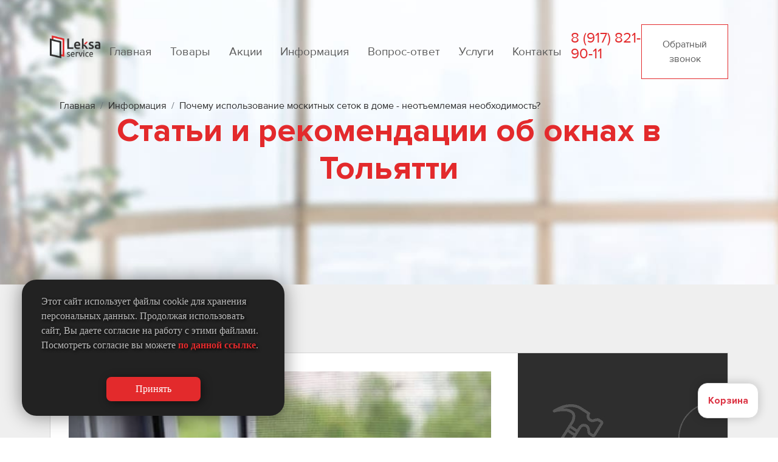

--- FILE ---
content_type: text/html; charset=utf-8
request_url: https://tlt-okna.ru/informatsiya/stati/pochemu-ispolzovanie-moskitnykh-setok-v-dome-neotemlemaya-neobkhodimost
body_size: 17113
content:
<!DOCTYPE html>
<html xmlns="http://www.w3.org/1999/xhtml" xml:lang="ru-ru" lang="ru-ru" dir="ltr">
<head>
    <meta charset="utf-8">
	<meta name="author" content="Super User">
	<meta name="description" content="В жаркое летнее время насекомые и комары становятся настоящей назойливой бедой для многих людей">
	<meta name="generator" content="Joomla! - Open Source Content Management">
	<title>Почему использование москитных сеток в доме - неотъемлемая необходимость</title>
	<link href="/templates/rostsayt-4/favicon.ico" rel="icon" type="image/vnd.microsoft.icon">
<link href="/media/vendor/joomla-custom-elements/css/joomla-alert.min.css?0.2.0" rel="stylesheet" />
	<link href="/templates/rostsayt-4/vendor/bootstrap5/bootstrap.min.css" rel="stylesheet" />
	<link href="/templates/rostsayt-4/vendor/owlcarousel/owl.carousel.min.css" rel="stylesheet" />
	<link href="/templates/rostsayt-4/vendor/aos-master/aos.css" rel="stylesheet" />
	<link href="/templates/rostsayt-4/vendor/fonts/ProximaNova/stylesheet.css" rel="stylesheet" />
	<link href="/templates/rostsayt-4/css/rostsayt.min.css" rel="stylesheet" />
	<link href="/templates/rostsayt-4/css/template.css" rel="stylesheet" />
	<link href="/templates/rostsayt-4/css/template2.css" rel="stylesheet" />
<script src="/media/mod_menu/js/menu-es5.min.js?22a90c5752471f7ac82f88e4c9df9aca" nomodule defer></script>
	<script type="application/json" class="joomla-script-options new">{"joomla.jtext":{"ERROR":"\u041e\u0448\u0438\u0431\u043a\u0430","MESSAGE":"\u0421\u043e\u043e\u0431\u0449\u0435\u043d\u0438\u0435","NOTICE":"\u0412\u043d\u0438\u043c\u0430\u043d\u0438\u0435","WARNING":"\u041f\u0440\u0435\u0434\u0443\u043f\u0440\u0435\u0436\u0434\u0435\u043d\u0438\u0435","JCLOSE":"\u0417\u0430\u043a\u0440\u044b\u0442\u044c","JOK":"\u041e\u043a","JOPEN":"\u041e\u0442\u043a\u0440\u044b\u0442\u044c"},"system.paths":{"root":"","rootFull":"https:\/\/tlt-okna.ru\/","base":"","baseFull":"https:\/\/tlt-okna.ru\/"},"csrf.token":"b2d6099c05e2b4236f4da076a4e115f8"}</script>
	<script src="/media/system/js/core.min.js?576eb51da909dcf692c98643faa6fc89629ead18"></script>
	<script src="/media/system/js/messages-es5.min.js?44e3f60beada646706be6569e75b36f7cf293bf9" nomodule defer></script>
	<script src="/media/system/js/messages.min.js?7425e8d1cb9e4f061d5e30271d6d99b085344117" type="module"></script>
	<script src="/templates/rostsayt-4/vendor/jquery/jquery3.6.0.min.js"></script>
	<script src="/templates/rostsayt-4/vendor/bootstrap5/bootstrap.bundle.min.js"></script>
	<script src="/templates/rostsayt-4/vendor/owlcarousel/owl.carousel.min.js"></script>
	<script src="/templates/rostsayt-4/vendor/aos-master/aos.js"></script>
	<script src="/templates/rostsayt-4/vendor/signer/jquery.lazylinepainter-1.5.1.min.js"></script>
	<script src="/templates/rostsayt-4/javascript/rostsayt.js" defer></script>
	<script src="/templates/rostsayt-4/javascript/mask.js" defer></script>
	<script src="/templates/rostsayt-4/javascript/template.js" defer></script>
	<script src="/templates/rostsayt-4/vendor/parallax/parallax.min.js"></script>
	<script type="application/ld+json">{"@context":"https:\/\/schema.org","@type":"BreadcrumbList","itemListElement":[{"@type":"ListItem","position":1,"item":{"@id":"https:\/\/tlt-okna.ru\/","name":"Главная"}},{"@type":"ListItem","position":2,"item":{"@id":"https:\/\/tlt-okna.ru\/informatsiya","name":"Информация"}},{"@type":"ListItem","position":3,"item":{"name":"Почему использование москитных сеток в доме - неотъемлемая необходимость?"}}]}</script>

    <meta name="viewport" content="width=device-width, initial-scale=1.0">
    <meta name="HandheldFriendly" content="true" >
    <meta name="apple-mobile-web-app-capable" content="YES" >
	<!-- <link rel="apple-touch-icon" sizes="76x76" href="/templates/rostsayt-4/favicon/apple-touch-icon.png">
	<link rel="icon" type="image/png" sizes="32x32" href="/templates/rostsayt-4/favicon/favicon-32x32.png">
	<link rel="icon" type="image/png" sizes="16x16" href="/templates/rostsayt-4/favicon/favicon-16x16.png">
	<link rel="manifest" href="/templates/rostsayt-4/favicon/site.webmanifest">
	<link rel="mask-icon" href="/templates/rostsayt-4/favicon/safari-pinned-tab.svg" color="#5bbad5"> -->
	<link rel="stylesheet" href="https://cdn.jsdelivr.net/npm/swiper@11/swiper-bundle.min.css" />
	<meta name="msapplication-TileColor" content="#ffc40d">
	<meta name="theme-color" content="#ffffff">

	<script type="application/ld+json">{
		"@context": "http://schema.org",
		"@type": "Organization",
		"address": {
			"@type": "PostalAddress",
			"addressLocality": "Тольятти, Россия",
			"postalCode": "445036",
			"streetAddress": "г.Тольятти, ул. Дзержинского 58, офис 201"
		},
		"email": "leksa-sv@yandex.ru",
		"name": "ООО 'ЛЕКСА-СЕРВИС'",
		"telephone": "8-800-333-12-43"
	}
	</script>
	<script src='/templates/rostsayt-4/javascript/va2.js' async></script>

	<script>{"use strict";
		window.addEventListener('load', ()=>{
			checkver();
		});
	}</script>
</head>

<body class="stati">
<header id="navbar" class="navbar navbar-expand-xl navbar-light">
	<div class="container">
		<div class="logo_wrap">
			<a href="/" class="logo">
				<img src="/images/logo.svg" alt="picture">
			</a>
		</div>
		<div class="right_block d-flex align-items-center gap-3">
			<div class="d-xl-none d-block">
				<a href="tel:88482207355">
					<svg xmlns="http://www.w3.org/2000/svg" width="22" height="24" viewBox="0 0 18 20" fill="none">
						<path fill-rule="evenodd" clip-rule="evenodd" d="M3.63143 0.830996C3.73555 0.866972 3.89616 0.950937 3.98837 1.01093C4.55345 1.38885 6.12688 3.41929 6.64146 4.43305C6.93589 5.01189 7.03403 5.44078 6.94187 5.7587C6.84664 6.10061 6.68905 6.28057 5.98412 6.85343C5.70155 7.08434 5.43682 7.32129 5.39522 7.38428C5.28813 7.54025 5.20185 7.84616 5.20185 8.0621C5.20487 8.56298 5.52607 9.47174 5.94844 10.1706C6.27557 10.7134 6.86151 11.4092 7.44152 11.9431C8.12263 12.573 8.72344 13.0018 9.40159 13.3407C10.2731 13.7786 10.8055 13.8896 11.1951 13.7067C11.2933 13.6617 11.3973 13.6017 11.4301 13.5747C11.4598 13.5477 11.6888 13.2657 11.9387 12.9539C12.4205 12.342 12.5306 12.243 12.8607 12.1291C13.2801 11.9851 13.7084 12.0241 14.1397 12.246C14.4669 12.417 15.1807 12.8639 15.6417 13.1878C16.2484 13.6167 17.5452 14.6844 17.7208 14.8974C18.0301 15.2813 18.0836 15.7731 17.8754 16.316C17.6553 16.8888 16.7987 17.9626 16.2008 18.4214C15.6595 18.8353 15.2759 18.9942 14.7702 19.0183C14.3538 19.0392 14.1813 19.0033 13.6489 18.7813C9.47299 17.0448 6.13879 14.4535 3.49162 10.8934C2.1086 9.03386 1.05567 7.10536 0.335861 5.10488C-0.0834859 3.9382 -0.104292 3.43132 0.240685 2.83448C0.389432 2.58256 1.02296 1.9587 1.48396 1.61081C2.25136 1.03494 2.60528 0.821987 2.88785 0.762018C3.08117 0.72002 3.41725 0.753008 3.63143 0.830996Z" fill="#E32A2C"/>
					</svg>
				</a>
			</div>
			<button class="navbar-toggler" type="button" data-bs-toggle="collapse" data-bs-target="#navbar-content" aria-controls="navbar-content" aria-expanded="false" aria-label="Toggle navigation">
				<span class="navbar-toggler-icon"></span>
			</button>
		</div>
		<div id="navbar-content" class="collapse navbar-collapse" itemprop="address" itemscope itemtype="http://schema.org/PostalAddress">
			<div id="top_menu" class="navbar-nav" >
				
<div id="mod-custom209" class="mod-custom custom">
    <p><a href="https://tlt-okna.ru/" class="logo"><img src="/images/logo.png" alt="picture" /></a></p></div>
<ul class="mod-menu mod-list nav ">
<li class="nav-item item-101 default"><a href="/" >Главная</a></li><li class="nav-item item-154 deeper parent"><a href="/tovary" >Товары</a><ul class="mod-menu__sub list-unstyled small"><li class="nav-item item-155 parent"><a href="/tovary/plastikovye-okna" title="Надежные пластиковые окна с качественными стеклопакетами в Тольятти">Пластиковые окна</a></li><li class="nav-item item-165 parent"><a href="/tovary/okna-dlya-dachi" title="Как правильно купить окна для дачи и не ошибиться с выбором">Окна для дачи</a></li><li class="nav-item item-167"><a href="/tovary/rolstavni" title="Рольставни под ключ">Рольставни</a></li><li class="nav-item item-168"><a href="/tovary/balkonnye-ramy" title="Создайте комфорт с окнами на балкон: выбираем надежные рамы для вашего дома">Балконные рамы</a></li><li class="nav-item item-169"><a href="/tovary/garazhnye-vorota" title="Гаражные ворота">Гаражные ворота</a></li><li class="nav-item item-170"><a href="/tovary/konditsionery" title="Кондиционеры Тольятти">Кондиционеры</a></li><li class="nav-item item-171"><a href="/tovary/sektsionnye-vorota" title="Секционные гаражные ворота">Секционные ворота</a></li><li class="nav-item item-172"><a href="/tovary/rulonnye-vorota" title="Рулонные гаражные ворота">Рулонные ворота</a></li><li class="nav-item item-173"><a href="/tovary/dveri-pvkh" title="Двери ПВХ в Тольятти от «Лекса Сервис»">Двери ПВХ</a></li><li class="nav-item item-174"><a href="/tovary/balkony-i-lodzhii" title="Хотите теплый и уютный балкон? Остекление и утепление лоджии в Тольятти">Балконы и лоджии</a></li><li class="nav-item item-166 parent"><a href="/tovary/zhalyuzi" title="Жалюзи на окна в Тольятти">Жалюзи</a></li><li class="nav-item item-175"><a href="/tovary/moskitnye-setki" title="Москитные сетки на окна в Тольятти – Надёжная защита от насекомых">Москитные сетки</a></li></ul></li><li class="nav-item item-103 deeper parent"><a href="/aktsii" >Акции</a><ul class="mod-menu__sub list-unstyled small"><li class="nav-item item-148"><a href="/aktsii/rassrochka-dlya-pensionerov" >Рассрочка без банка для пенсионеров</a></li><li class="nav-item item-149"><a href="/aktsii/rassrochka-dlya-rabotnikov-vaz" >Рассрочка без банка для работников ВАЗ</a></li></ul></li><li class="nav-item item-108 active deeper parent"><a href="/informatsiya" title="Информация о компании Лекса Сервис в Тольятти">Информация</a><ul class="mod-menu__sub list-unstyled small"><li class="nav-item item-126 current active"><a href="/informatsiya/stati" aria-current="location">Блог</a></li></ul></li><li class="nav-item item-105"><a href="/vopros-otvet" title="Часто задаваемые вопросы о пластиковых окнах в Тольятти">Вопрос-ответ</a></li><li class="nav-item item-152 deeper parent"><a href="/uslugi" >Услуги</a><ul class="mod-menu__sub list-unstyled small"><li class="nav-item item-156"><a href="/uslugi/ustanovka-plastikovykh-okon" title="Установка пластиковых окон">Установка пластиковых окон</a></li><li class="nav-item item-158"><a href="/uslugi/proizvodstvo-plastikovykh-okon" title="Производство пластиковых окон">Производство пластиковых окон</a></li><li class="nav-item item-159"><a href="/uslugi/remont-plastikovykh-okon" title="Ремонт пластиковых окон">Ремонт пластиковых окон</a></li><li class="nav-item item-161"><a href="/uslugi/regulirovka-plastikovykh-okon" title="Регулировка пластиковых окон">Регулировка пластиковых окон</a></li><li class="nav-item item-157"><a href="/uslugi/natyazhnye-potolki" title="Натяжные потолки">Натяжные потолки</a></li><li class="nav-item item-160"><a href="/uslugi/kliningovye-uslugi" title="Клининговые услуги в Тольятти">Клининговые услуги</a></li><li class="nav-item item-162"><a href="/uslugi/foto-na-okne-ili-dveri" title="Декоративные фото на окне, двери и межкомнатных перегородках в Тольятти">Фото на окне или двери</a></li><li class="nav-item item-163"><a href="/uslugi/dekorativnaya-zaglushka" title="Декоративные заглушки для окон и дверей в Тольятти – Эстетичный и функциональный декор">Декоративная заглушка</a></li><li class="nav-item item-164"><a href="/uslugi/infrakrasnoe-otoplenie-ressi" title="Инфракрасные обогреватели в Тольятти — газовые, керамические, пленочные и потолочные">Инфракрасное отопление рэсси</a></li></ul></li><li class="nav-item item-106"><a href="/kontakty" title="Лекса Сервис — пластиковые окна на Дзержинского в Тольятти">Контакты</a></li></ul>

<div id="mod-custom88" class="mod-custom custom">
    <p><a class="text-red" style="font-size: 1.5rem; cursor: pointer;" data-bs-target="#fos" data-bs-toggle="modal">8 (917) 821-90-11</a></p></div>

<div id="mod-custom210" class="mod-custom custom">
    <div><button type="button" class="btn" data-bs-target="#fos" data-bs-toggle="modal">Обратный звонок</button></div></div>

			</div>
			<div id="header_items" class="navbar-nav">
				
			</div>
		</div>
	</div>
</header>
<div id="center" class="container flex-fill">
	<div id="top"><div id='va2notif' class='position-fixed p-4 m-4 hide bg-dark text-white'></div>

<div class='mod-basket position-fixed'>
	<div class='text-danger p-3 pt' onclick='tshow(this, emitem(emroot(this), 1))'>Корзина</div>
	<div class='basketWindow hide position-fixed'>
		<div class='position-absolute' onclick='tshow(emroot(this), emitem(emroot(emroot(this)), 0))'></div>
		<div class='basketContent m-auto p-4'>
			<div class='h2 text-danger'>Корзина</div>
			<div class='basketItems'></div>
			<div class='d-flex'>
				<p>Итоговая сумма: от <span class='basketItemsTotalPrice text-danger'></span> руб.</p>
				<button class='basketOrder bg-danger text-white py-2 px-3 m-auto me-0 border-0'>Заказать</button>
			</div>
		</div>
	</div>
</div>

<div class='basketModal hide position-fixed d-flex'>
	<div class='position-absolute w-100 h-100' onclick='hide(emroot(this))'></div>
	<form id='basketModalForm' action='#' method='post' class='m-auto p-5'>
		<p class='h2 text-danger'>Оформление заказа</p>
		<input type='hidden' class='basketOrderList' name='Заказ'>
		<input type='text' class='form-control mb-3' name='Имя' placeholder='Ваше имя'>
		<input type='tel' class='form-control mb-3' name='Телефон' placeholder='Телефон*' required>
		<div class='mb-3'>
			<label>
				<input required checked type='checkbox' name='Обработка персональных данных'> Я даю свое согласие на обработку персональных данных, в соответствии с ФЗ от 27.07.2006 года №152-ФЗ «О персональных данных», <a href='/politika' target='_blank' rel='noopener noreferrer'>согласно политике конфиденциальности</a>. 
			</label>
		</div>
		<input type='submit' class='bg-danger text-white py-2 px-3 m-auto me-0 border-0' value='Подтвердить заказ'>
	</form>
</div>

<style>
.pt { cursor: pointer; }
.hide { display: none !important; }
#va2notif { top: 0; right: 0; border-radius: 1rem; box-shadow: -0.5rem 0.5rem 1rem #0003; z-index: 101; }

.mod-basket, .basketModal { --red: #dc3545; z-index: 100; }
.mod-basket { margin: 2rem; background: #fff; border: 1px solid #ddd; border-radius: 1rem; box-shadow: 0 0 1rem #0003; bottom: 0; right: 0; font-weight: 700; }
.basketWindow { display: flex; flex-wrap: wrap; }
.basketWindow, .basketWindow > div:first-child, .basketModal { top: 0; left: 0; width: 100vw; height: 100dvh; background: #0002; }
.basketContent, .basketModal > form { width: 90vmin; max-height: 86dvh; background: #fff; border-radius: 1rem; z-index: 2; }
.basketContent > div { width: 100%; }
.basketContent > div:first-child { text-align: center; border-bottom: 1px solid #ddd; padding-bottom: 1rem; }
.basketContent > div:last-child { border-top: 1px solid #ddd; padding-top: 1rem; }
.basketItems > div { border: 1px solid #ddd; border-radius: 1rem; }
.basketItems > div > p { margin: auto 2rem auto 0; order: 2; }
.basketItems hr { width: 100%; order: 1; margin: 0.5rem 0; }
.basketItems > div > a { margin-right: 1rem; order: 1; }
.basketItems > div > a > img { max-width: 8rem; max-height: 8rem; object-fit: contain; }
</style>

<script>
G_basket = {}
window.addEventListener('load', ()=>{
	const basketEm = qem('div.mod-basket')[0];
	const basketContent = qem('div.basketContent')[0];
	const basketItems = qem('div.basketItems')[0];
	const basketTarget = qem('select.basketTarget')[0];
	const basketAdd = qem('button.basketAdd')[0];
	const basketDel = qem('button.basketDel')[0];
	const basketTotalPrice = qem('span.basketItemsTotalPrice')[0];
	const basketForm = emi('basketModalForm');
	const basketOrder = qem('button.basketOrder')[0];
	const basketOrderList = qem('input.basketOrderList')[0];
	const currentItem = {};

	function selectCatalogItem(em) {
		if (!em) { return 0; }
		const opt = em.options[em.selectedIndex];
		if (!opt) { return 0; }
		currentItem.name = opt.innerHTML;
		currentItem.price = opt.dataset.price;
		currentItem.stock = opt.dataset.stock;
		currentItem.image = opt.dataset.image;
		currentItem.category = opt.dataset.category;
		const itemPrice = qem('span.itemPrice')[0];
		const itemStock = qem('span.itemStock')[0];
		itemPrice.textContent = currentItem.price;
		itemStock.textContent = currentItem.stock;
		console.log('%cВыбранный товар: "'+currentItem.name+'"', 'color: #7f9');
	}
	selectCatalogItem(basketTarget);

	const G_basket = storage.loc.get('basket_items') || {};
	console.log('%cКорзина:', 'color: #f77'); console.log(G_basket);

	function addToBasket() {
		const id = currentItem.name;
		const itemAmount = qem('input.itemAmount')[0];
		G_basket[id] = {
			name: id,
			category: currentItem.category,
			price: currentItem.price,
			stock: currentItem.stock,
			image: currentItem.image,
			amount: itemAmount.value,
			link: window.location.pathname
		};
		storage.loc.set('basket_items', G_basket);
		console.log('%cКорзина:', 'color: #f77'); console.log(G_basket);
		notify(`Предмет "${currentItem.category}: ${id}" добавлен в корзину (${itemAmount.value} шт.)`);
	}
	function removeFromBasket(_id) {
		const id = _id || currentItem.name;
		let cat = '(?)';
		rm(qem(`div[data-name='${_id}']`)[0]);
		if (G_basket[id]) {
			const arr = G_basket[id];
			cat = arr.category;
			basketTotalPrice.innerHTML = Number(basketTotalPrice.innerHTML) - (Number(arr.price) * Number(arr.amount));
			delete G_basket[id];
			storage.loc.set('basket_items', G_basket);
			console.log('%cКорзина:', 'color: #f77'); console.log(G_basket);
		}
		if (Object.keys(G_basket).length < 1) {
			wipe(basketItems); mk(basketItems, '<p>В корзине нет товаров</p>');
		}
		notify(`Предмет "${cat}: ${id}" удалён из корзины`);
	}

	function basketFill() {
		wipe(basketItems);
		if (basketItems) {
			if (Object.keys(G_basket).length < 1) {
				mk(basketItems, '<p>В корзине нет товаров</p>');
			}
			let totalPrice = 0;
			loop(G_basket, (i,v)=>{
				totalPrice = totalPrice + (Number(v.price) * Number(v.amount));
				const _div = create(0, {
					className: 'd-flex flex-wrap p-3 my-3',
					innerHTML:
						`<p class='w-100'>Товар: <a href='${v.link}'>"${v.category}: ${i}"</a></p>`+
						`<p>Цена: от ${v.price} руб.</p>`+
						`<p>Кол-во: ${v.amount} шт.</p>`+
						`<p>Единица: ${v.value || 1}</p>`
				}, basketItems);
				_div.dataset.name = i;
				create('p', {
					className: 'text-danger pt',
					innerHTML: 'Удалить',
					onclick: ()=>{ removeFromBasket(i); }
				}, _div);
				if (v.image !== '/') {
					mk(_div, `<a href='${v.link}'><img src='${v.image}' alt=''></a><hr>`);
				}
			});
			if (basketTotalPrice) { basketTotalPrice.innerHTML = totalPrice; }
		}
	}
	basketFill();

	if (basketTarget) { basketTarget.onchange = function() { selectCatalogItem(this); }; }
	if (basketAdd) { basketAdd.onclick = ()=>{ addToBasket(); basketFill(); }; }
	if (basketDel) { basketDel.onclick = ()=>{ removeFromBasket(); }; }

	basketOrder.onclick = ()=>{
		show(qem("div.basketModal")[0]);
		const orderList = [];
		loop(G_basket, (i,v)=>{
			orderList.push(`Товар: "${v.category}: ${i}", Цена: ${v.price}, Кол-во: ${v.amount}`);
		});
		basketOrderList.value = orderList.join('\n');
	}

	basketForm.addEventListener('submit', (e)=>{
		notify('Заказ успешно отправлен на обработку');
		loop(G_basket, (i)=>{ delete G_basket[i]; });
		storage.loc.del('basket_items');
	});
});
</script>
<nav class="mod-breadcrumbs__wrapper" aria-label="Цепочка навигации">
    <ol class="mod-breadcrumbs breadcrumb px-3 py-2">
                    <li class="mod-breadcrumbs__divider float-start">
                <span class="divider icon-location icon-fw" aria-hidden="true"></span>
            </li>
        
        <li class="mod-breadcrumbs__item breadcrumb-item"><a href="/" class="pathway"><span>Главная</span></a></li><li class="mod-breadcrumbs__item breadcrumb-item"><a href="/informatsiya" class="pathway"><span>Информация</span></a></li><li class="mod-breadcrumbs__item breadcrumb-item active"><span>Почему использование москитных сеток в доме - неотъемлемая необходимость?</span></li>    </ol>
    </nav>
</div>
	<div id="middle">
		<main class="order-1 d-flex flex-fill flex-column">
			<aside id="top_content"></aside>
			<article>
				<div id="system-message-container" aria-live="polite"></div>

				<div class="com-content-article item-page-srevice" itemscope itemtype="https://schema.org/Article">
    <meta itemprop="inLanguage" content="ru-RU">

    <div class="top-banner moduletable bg-color">
        <div class="text-center h1">Статьи и рекомендации об окнах в Тольятти</div>
    </div>
    <div itemprop="articleBody" class="com-content-article__body">
        <div class="blog_item_detail moduletable fullbg">
            <div class="wrap_bg">
                <img src="/images/modules/mod-faq/003.png" class="absolute circle scale" alt="picture">                
                <img src="/images/modules/mod-faq/005.png" class="absolute circles scale" alt="picture">
                <img src="/images/pages/stati/002.png" class="absolute instrument" alt="picture">
            </div>
            <div class="container">
                <div class="wrap">
                    <div class="row">
                                                    <div class="col-lg-8">
                                <div class="image" data-aos="fade-left" data-aos-delay="300" data-aos-duration="600">
                                    <img src="/images/pages/stati/007.jpg" class="w-100" alt="picture">
                                </div>
                            </div>
                                                <div class="col-lg-8">
                            <div class="text" data-aos="fade-down" data-aos-duration="600">
                                                                <div class="desc">
<h1 class="h2">Почему использование москитных сеток в доме - неотъемлемая необходимость?</h1>
<h2>Защита от насекомых и комаров: топ-5 преимуществ использования москитных сеток</h2>
<p>Нет ничего более раздражающего, чем постоянные укусы комаров и других насекомых внутри вашего дома. Москитные сетки способны предотвратить проникновение этих неприятных гостей в помещение. Вот пять основных преимуществ использования москитных сеток:</p>
<ol>
<li>Полная защита: Москитные сетки предоставляют надежную защиту от комаров, мух, ос и других насекомых. Они создают непроницаемый барьер, который предотвращает их проникновение в дом.</li>
</ol>
<ol start="2">
<li>Поддержание свежего воздуха: Москитные сетки позволяют свободно циркулировать воздуху в помещении, обеспечивая приятную прохладу в жаркое время года. Вы сможете наслаждаться свежим воздухом, не опасаясь нашествия насекомых.</li>
</ol>
<ol start="3">
<li>Защита от пыли и загрязнений: Москитные сетки также служат защитой от попадания пыли, листьев и других мелких загрязнений в ваш дом. Они помогают поддерживать чистоту и комфорт внутри помещения.</li>
</ol>
<ol start="4">
<li>Безопасность для детей и домашних животных: Москитные сетки предотвращают выход детей и животных через окна, предоставляя дополнительный уровень безопасности. Вы сможете спокойно открывать окна, зная, что ваши близкие находятся в безопасности.</li>
</ol>
<ol start="5">
<li>Долговечность и надежность: Качественные москитные сетки изготавливаются из прочных материалов, которые выдерживают воздействие времени и погодных условий. Они служат долгие годы, не теряя своих защитных свойств.</li>
</ol>
<h2>Безопасность и комфорт</h2>
<p>Использование москитных сеток в доме вносит существенный вклад в обеспечение безопасности и комфорта. Они предоставляют нам множество преимуществ, которые значительно улучшают качество жизни. Вот некоторые из них:</p>
<ol>
<li>Спокойный сон: Москитные сетки обеспечивают беспрепятственный сон, освобождая вас от ночных посягательств насекомых. Вы сможете высыпаться и просыпаться отдохнувшими, без раздражающих укусов.</li>
</ol>
<ol>
<li>Безопасность питомцев: Москитные сетки предотвращают выход домашних животных через окна, защищая их от потенциальных опасностей на улице. Ваши питомцы могут наслаждаться свежим воздухом, не рискуя пропасть или пострадать.</li>
</ol>
<ol>
<li>Снижение использования химических средств: Благодаря москитным сеткам вы сможете снизить или полностью исключить использование химических средств от насекомых, таких как спреи или фумигаторы. Это означает, что ваш дом будет более безопасным для вас и ваших близких.</li>
</ol>
<ol>
<li>Защита от аллергенов: Москитные сетки предотвращают проникновение пыльцы и других аллергенов в дом, что особенно важно для людей, страдающих от аллергий или астмы. Они помогают сохранить чистоту воздуха внутри помещения и улучшают качество жизни для всех его обитателей.</li>
</ol>
<p>Использование москитных сеток от компании "Лекса Cервис" гарантирует вам высокое качество и надежность. Их продукция прошла все необходимые тесты и соответствует высоким стандартам. Установка и использование москитных сеток от "Лекса Cервис" просты и удобны, а результат превосходит ожидания.</p>
<h2>Сохранение природных ресурсов</h2>
<p>Окружающая среда играет важную роль в нашей жизни, и мы должны приложить усилия для ее защиты. Использование москитных сеток в доме вносит свой вклад в сохранение природных ресурсов и устойчивость окружающей среды. Это происходит за счет сокращения использования аэрозольных инсектицидов: москитные сетки уменьшают или полностью исключают необходимость использования аэрозольных инсектицидов, которые могут содержать вредные химические вещества. Это означает меньшее загрязнение воздуха и улучшение качества окружающей среды.</p>
<h3>Простота использования и установки: Почему москитные сетки - идеальное решение для вашего дома</h3>
<p>Установка и использование москитных сеток от компании "Лекса Cервис" просты и удобны. Они предлагают решения, которые легко интегрируются в вашу домашнюю среду. Вот почему москитные сетки - идеальное решение для вашего дома:</p>
<ol>
<li>Легкая установка: москитные сетки от "Лекса Cервис" разработаны с учетом простоты установки. Они предлагают различные варианты крепления, которые позволяют быстро и легко установить сетки на окнах без особых усилий.</li>
</ol>
<ol start="2">
<li>Удобство использования: москитные сетки от "Лекса Cервис" обладают простым и удобным механизмом открытия и закрытия. Они легко снимаются для чистки и обслуживания, а также позволяют свободно открывать и закрывать окна, необходимые вам меры проветривания и доступа.</li>
</ol>
<ol start="3">
<li>Долговечность и качество: москитные сетки от "Лекса Cервис" изготовлены из высококачественных материалов, обеспечивая долговечность и надежность. Они способны выдерживать воздействие погодных условий и сохранять свою функциональность на протяжении длительного времени.</li>
</ol>
<p>Использование москитных сеток в вашем доме от компании "Лекса Cервис" принесет вам множество преимуществ, включая защиту от насекомых, улучшение качества воздуха, снижение риска заболеваний, экономию энергии и сохранение природных ресурсов. Это надежное и эффективное решение, которое обеспечит вам комфорт и безопасность в вашем доме.</p></div>
                            </div>
                        </div>
                    </div>
                </div>
                </div>
            </div>
            
        <div class="container">
            <div class="moduletable mod-other-stati fullbg">
    <div class="wrap_bg">
        <img src="/images/modules/mod-faq/004.png" class="absolute shade" alt="picture">
    </div>
    <div class="container">
        <div class="h2 text-red text-left">Другие статьи</div>
        <div class="owl-carousel">
                                     <div class="item h-100">
                            <div class="image">
                                <img src="/images/blog/image4-4.jpg" alt="picture">
                            </div>     
                            <div class="body h-100">          
                                <div class="inner">
                                    <div class="name h3 text-left">
                                        <a href="/informatsiya/stati/chto-nuzhno-znat-pri-vybore-pvkh-dverej-dlya-kvartiry-ofisa-ili-dachi">Что нужно знать при выборе ПВХ-дверей для квартиры, офиса или дачи</a>
                                    </div>
                                    <div class="line"></div>
                                    <div class="desc text-left">
                                        <p><span style="font-weight: 400;">Разбираемся, какие двери ПВХ подойдут для разных помещений, на что обратить внимание при выборе и где в Тольятти купить пластиковую дверь</span></p>
                                    </div>
                                </div>                  
                                <a href="/informatsiya/stati/chto-nuzhno-znat-pri-vybore-pvkh-dverej-dlya-kvartiry-ofisa-ili-dachi" class="text-white btn btn-main">Подробнее</a>
                            </div>                   
                        </div>
                                             <div class="item h-100">
                            <div class="image">
                                <img src="/images/blog/image4-3.jpg" alt="picture">
                            </div>     
                            <div class="body h-100">          
                                <div class="inner">
                                    <div class="name h3 text-left">
                                        <a href="/informatsiya/stati/sovremennye-tekhnologii-obogreva-chem-udobny-infrakrasnye-sistemy">Современные технологии обогрева: чем удобны инфракрасные системы</a>
                                    </div>
                                    <div class="line"></div>
                                    <div class="desc text-left">
                                        <p><span style="font-weight: 400;">Обзор системы инфракрасного обогрева РЭССИ: как работает керамический обогреватель, в чём его преимущества и где купить в Тольятти</span></p>
                                    </div>
                                </div>                  
                                <a href="/informatsiya/stati/sovremennye-tekhnologii-obogreva-chem-udobny-infrakrasnye-sistemy" class="text-white btn btn-main">Подробнее</a>
                            </div>                   
                        </div>
                                             <div class="item h-100">
                            <div class="image">
                                <img src="/images/blog/image4-2.jpg" alt="picture">
                            </div>     
                            <div class="body h-100">          
                                <div class="inner">
                                    <div class="name h3 text-left">
                                        <a href="/informatsiya/stati/dekorativnye-zaglushki-na-plastikovye-okna-kak-malenkie-detali-sozdayut-bolshoj-vizualnyj-effekt">Декоративные заглушки на пластиковые окна: как маленькие детали создают большой визуальный эффект</a>
                                    </div>
                                    <div class="line"></div>
                                    <div class="desc text-left">
                                        <p><span style="font-weight: 400;">Рассказываем, зачем нужны заглушки на пластиковые окна, как выбрать подходящие и как они влияют на эстетичность интерьера</span></p>
                                    </div>
                                </div>                  
                                <a href="/informatsiya/stati/dekorativnye-zaglushki-na-plastikovye-okna-kak-malenkie-detali-sozdayut-bolshoj-vizualnyj-effekt" class="text-white btn btn-main">Подробнее</a>
                            </div>                   
                        </div>
                                             <div class="item h-100">
                            <div class="image">
                                <img src="/images/blog/image4-1.jpg" alt="picture">
                            </div>     
                            <div class="body h-100">          
                                <div class="inner">
                                    <div class="name h3 text-left">
                                        <a href="/informatsiya/stati/kak-izmenit-interer-s-pomoshchyu-dekorativnykh-izobrazhenij-na-stekle">Как изменить интерьер с помощью декоративных изображений на стекле</a>
                                    </div>
                                    <div class="line"></div>
                                    <div class="desc text-left">
                                        <p><span style="font-weight: 400;">Узнайте, как фото на окнах, дверях и шкафах помогает преобразить пространство и добавить индивидуальности вашему дому</span></p>
                                    </div>
                                </div>                  
                                <a href="/informatsiya/stati/kak-izmenit-interer-s-pomoshchyu-dekorativnykh-izobrazhenij-na-stekle" class="text-white btn btn-main">Подробнее</a>
                            </div>                   
                        </div>
                                             <div class="item h-100">
                            <div class="image">
                                <img src="/images/blog/image3-4.jpg" alt="picture">
                            </div>     
                            <div class="body h-100">          
                                <div class="inner">
                                    <div class="name h3 text-left">
                                        <a href="/informatsiya/stati/natyazhnye-potolki-stilnyj-sposob-obnovit-interer-bez-remonta">Натяжные потолки: стильный способ обновить интерьер без ремонта</a>
                                    </div>
                                    <div class="line"></div>
                                    <div class="desc text-left">
                                        <p><span style="font-weight: 400;">Всё о натяжных потолках — как выбрать, установить и обновить интерьер без лишних затрат. Обзор решений, вариантов и цен в Тольятти</span></p>
                                    </div>
                                </div>                  
                                <a href="/informatsiya/stati/natyazhnye-potolki-stilnyj-sposob-obnovit-interer-bez-remonta" class="text-white btn btn-main">Подробнее</a>
                            </div>                   
                        </div>
                                             <div class="item h-100">
                            <div class="image">
                                <img src="/images/blog/image3-3.jpg" alt="picture">
                            </div>     
                            <div class="body h-100">          
                                <div class="inner">
                                    <div class="name h3 text-left">
                                        <a href="/informatsiya/stati/regulirovka-okon-osenyu-kak-podgotovitsya-k-kholodam">Регулировка окон осенью: как подготовиться к холодам</a>
                                    </div>
                                    <div class="line"></div>
                                    <div class="desc text-left">
                                        <p><span style="font-weight: 400;">Подробно о том, зачем и как проводится регулировка пластиковых окон осенью, и кому доверить обслуживание окон в Тольятти</span></p>
                                    </div>
                                </div>                  
                                <a href="/informatsiya/stati/regulirovka-okon-osenyu-kak-podgotovitsya-k-kholodam" class="text-white btn btn-main">Подробнее</a>
                            </div>                   
                        </div>
                            </div>
        <div class="back_url text-center">
            <a href="/informatsiya/stati" class="btn btn-main">Назад к блогу</a>
        </div>
    </div>
</div>
        </div>
    </div>
</div>

			</article>
			<aside id="bottom_content"><section class="moduletable fullbg mod-contacts-map">
    <div class="container">
        <div class="row justify-content-start">
            <div class="col-sm-6 contacts">
                <h2><span class="text-red">Контактная</span> информация</h2>
                <div class="h3">Работаем по всему Тольятти:</div>
                <div class="wrap_1 d-flex justify-content-between flex-wrap">
                    <div class="datetime">
                        <div class="date">Пн – Пт</div>
                        <div class="time">с 9:00 до 18:00</div>
                    </div>
                    <div class="datetime">
                        <div class="date">Суббота</div>
                        <div class="time">с 9:00 до 16:00</div>
                    </div>
                    <div class="datetime">
                        <div class="date">Воскресенье</div>
                        <div class="time">Выходной</div>
                    </div>
                </div>

                <div class="wrap_2 row">
                    <div class="col-lg-6">
                        <div class="item">
                            <div class="vk">
                                <a href="https://vk.com/leksa_servis"> Вконтакте </a>
                            </div>
                            <div class="phones">
                                <div class="phone">
                                    <a href="tel:88482207355">8 (8482) 207-355</a> <br>
                                </div>
                                <div class="phone">
                                    <a href="tel:89178219011">8 (917) 821-90-11</a> <br>
                                </div>
                                <div class="phone">
                                    <a href="tel:88482207615">207-615</a>
                                </div>
                            </div>
                        </div>
                    </div>
                    <div class="col-lg-6">
                        <div class="item">
                            <div class="viber">
                                <a href="viber://chat?number=%2B79178219011"> Viber </a>
                            </div>
                            <div class="address">Тольятти, Дзержинского 58, офис 201</div>
                            <div class="mail">
                                <a href="mailto:leksa-sv@yandex.ru"> leksa-sv@yandex.ru </a>
                            </div>
                        </div>
                    </div>
                </div>
            </div>
            <div class="map absolute">
                <iframe src="https://yandex.ru/map-widget/v1/?um=constructor%3A30c68a34d9d191e7ac2a88894fdb054aa24872c68f831d4fa2524fdfeb6bceb0&amp;source=constructor"></iframe>
            </div>
        </div>
    </div>
</section>
<section class="CommonLayoutSection_layout__imRI_ mt-4">
    <div class="CommonMapsFeedback_container__OVMMG">
        <p class="h3">Нам доверяют</p>
        <div class="CommonMapsFeedback_wrapper__YyzRc"><a rel="noindex,nofollow" target="_blank" href="https://yandex.ru/maps/-/CHqm4VYL" class="CommonMapsFeedback_card__QTsXX">
                <div class="CommonMapsFeedback_left_wrapper__4nRj1"><img alt="Лекса-сервис" loading="lazy" width="180" height="30" decoding="async" data-nimg="1" class="CommonMapsFeedback_icon__GkgMU" style="color:transparent" src="https://api.mosokna.ru/upload/iblock/d00/y11yegds40i3ye8yjcufwfmsej86ew21.svg">
                    <div class="CommonMapsFeedback_stars_wrapper__IF52J"><svg width="15" height="15" viewBox="0 0 15 15" fill="none" xmlns="http://www.w3.org/2000/svg">
                            <path d="M11.7665 14.9996C11.6704 14.9996 11.5743 14.9752 11.486 14.9264L7.51344 12.7134L3.51226 14.9271C3.31113 15.0396 3.06702 15.0202 2.8826 14.8808C2.69818 14.7408 2.60627 14.5033 2.64506 14.269L3.41378 9.60035L0.181923 6.32669C0.0183907 6.16107 -0.0412928 5.91171 0.0291337 5.68484C0.0995602 5.45734 0.287563 5.29235 0.51257 5.2586L4.97391 4.58924L6.96495 0.349365C7.06522 0.135621 7.27232 0 7.49971 0C7.72651 0 7.9348 0.134996 8.03507 0.348115L10.0369 4.58924L14.488 5.2586C14.7131 5.29235 14.8999 5.45734 14.9709 5.68359C15.0407 5.90983 14.9828 6.15857 14.8199 6.32482L11.597 9.61723L12.355 14.2702C12.3932 14.5052 12.3006 14.7427 12.1168 14.8821C12.013 14.9602 11.8894 14.9996 11.7665 14.9996Z" fill="#FF4545"></path>
                        </svg><svg width="15" height="15" viewBox="0 0 15 15" fill="none" xmlns="http://www.w3.org/2000/svg">
                            <path d="M11.7665 14.9996C11.6704 14.9996 11.5743 14.9752 11.486 14.9264L7.51344 12.7134L3.51226 14.9271C3.31113 15.0396 3.06702 15.0202 2.8826 14.8808C2.69818 14.7408 2.60627 14.5033 2.64506 14.269L3.41378 9.60035L0.181923 6.32669C0.0183907 6.16107 -0.0412928 5.91171 0.0291337 5.68484C0.0995602 5.45734 0.287563 5.29235 0.51257 5.2586L4.97391 4.58924L6.96495 0.349365C7.06522 0.135621 7.27232 0 7.49971 0C7.72651 0 7.9348 0.134996 8.03507 0.348115L10.0369 4.58924L14.488 5.2586C14.7131 5.29235 14.8999 5.45734 14.9709 5.68359C15.0407 5.90983 14.9828 6.15857 14.8199 6.32482L11.597 9.61723L12.355 14.2702C12.3932 14.5052 12.3006 14.7427 12.1168 14.8821C12.013 14.9602 11.8894 14.9996 11.7665 14.9996Z" fill="#FF4545"></path>
                        </svg><svg width="15" height="15" viewBox="0 0 15 15" fill="none" xmlns="http://www.w3.org/2000/svg">
                            <path d="M11.7665 14.9996C11.6704 14.9996 11.5743 14.9752 11.486 14.9264L7.51344 12.7134L3.51226 14.9271C3.31113 15.0396 3.06702 15.0202 2.8826 14.8808C2.69818 14.7408 2.60627 14.5033 2.64506 14.269L3.41378 9.60035L0.181923 6.32669C0.0183907 6.16107 -0.0412928 5.91171 0.0291337 5.68484C0.0995602 5.45734 0.287563 5.29235 0.51257 5.2586L4.97391 4.58924L6.96495 0.349365C7.06522 0.135621 7.27232 0 7.49971 0C7.72651 0 7.9348 0.134996 8.03507 0.348115L10.0369 4.58924L14.488 5.2586C14.7131 5.29235 14.8999 5.45734 14.9709 5.68359C15.0407 5.90983 14.9828 6.15857 14.8199 6.32482L11.597 9.61723L12.355 14.2702C12.3932 14.5052 12.3006 14.7427 12.1168 14.8821C12.013 14.9602 11.8894 14.9996 11.7665 14.9996Z" fill="#FF4545"></path>
                        </svg><svg width="15" height="15" viewBox="0 0 15 15" fill="none" xmlns="http://www.w3.org/2000/svg">
                            <path d="M11.7665 14.9996C11.6704 14.9996 11.5743 14.9752 11.486 14.9264L7.51344 12.7134L3.51226 14.9271C3.31113 15.0396 3.06702 15.0202 2.8826 14.8808C2.69818 14.7408 2.60627 14.5033 2.64506 14.269L3.41378 9.60035L0.181923 6.32669C0.0183907 6.16107 -0.0412928 5.91171 0.0291337 5.68484C0.0995602 5.45734 0.287563 5.29235 0.51257 5.2586L4.97391 4.58924L6.96495 0.349365C7.06522 0.135621 7.27232 0 7.49971 0C7.72651 0 7.9348 0.134996 8.03507 0.348115L10.0369 4.58924L14.488 5.2586C14.7131 5.29235 14.8999 5.45734 14.9709 5.68359C15.0407 5.90983 14.9828 6.15857 14.8199 6.32482L11.597 9.61723L12.355 14.2702C12.3932 14.5052 12.3006 14.7427 12.1168 14.8821C12.013 14.9602 11.8894 14.9996 11.7665 14.9996Z" fill="#FF4545"></path>
                        </svg><svg width="15" height="15" viewBox="0 0 15 15" fill="none" xmlns="http://www.w3.org/2000/svg">
                            <g clip-path="url(#clip0_67_278821)">
                                <path d="M11.7665 14.9996C11.6704 14.9996 11.5743 14.9752 11.486 14.9264L7.51344 12.7134L3.51226 14.9271C3.31113 15.0396 3.06702 15.0202 2.8826 14.8808C2.69818 14.7408 2.60627 14.5033 2.64506 14.269L3.41378 9.60035L0.181923 6.32669C0.0183907 6.16107 -0.0412928 5.91171 0.0291337 5.68484C0.0995602 5.45734 0.287563 5.29235 0.51257 5.2586L4.97391 4.58924L6.96495 0.349365C7.06522 0.135621 7.27232 0 7.49971 0C7.72651 0 7.9348 0.134996 8.03507 0.348115L10.0369 4.58924L14.488 5.2586C14.7131 5.29235 14.8999 5.45734 14.9709 5.68359C15.0407 5.90983 14.9828 6.15857 14.8199 6.32482L11.597 9.61723L12.355 14.2702C12.3932 14.5052 12.3006 14.7427 12.1168 14.8821C12.013 14.9602 11.8894 14.9996 11.7665 14.9996Z" fill="#FF4545"></path>
                                <g clip-path="url(#clip1_67_278821)">
                                    <path d="M3.41378 9.60035L2.64506 14.269C2.60627 14.5033 2.69818 14.7408 2.8826 14.8808L3.18492 14.4826C3.18477 14.4825 3.18462 14.4824 3.18448 14.4822M3.41378 9.60035L11.8615 14.3506C11.871 14.4095 11.8458 14.4596 11.8155 14.4831C11.8 14.4944 11.7827 14.4996 11.7665 14.4996C11.7558 14.4996 11.7429 14.4971 11.7281 14.489C11.7279 14.4889 11.7277 14.4888 11.7276 14.4887L7.75677 12.2766L7.51428 12.1415L7.27138 12.2759L3.2702 14.4896L3.26819 14.4907C3.25459 14.4983 3.24138 14.5008 3.22861 14.4998C3.21568 14.4988 3.20028 14.4941 3.18448 14.4822M3.41378 9.60035L0.181923 6.32669L3.41378 9.60035ZM3.18448 14.4822C3.15337 14.4583 3.12878 14.4084 3.13835 14.3506L3.13842 14.3502L3.90714 9.68159L3.94851 9.43031L3.7696 9.24908L0.537741 5.97542L0.537712 5.97539C0.506536 5.94382 0.489776 5.88744 0.506655 5.83307L0.50677 5.8327C0.52329 5.77934 0.561046 5.75692 0.586736 5.75307L0.586757 5.75307L5.04809 5.08371L5.31274 5.044L5.42649 4.80178L7.41753 0.561897L7.41761 0.561714C7.43991 0.514186 7.47631 0.5 7.49971 0.5H7.49971H7.49972H7.49972H7.49973H7.49973H7.49973H7.49974H7.49974H7.49974H7.49975H7.49975H7.49976H7.49976H7.49976H7.49977H7.49977H7.49978H7.49978H7.49978H7.49979H7.49979H7.4998H7.4998H7.4998H7.49981H7.49981H7.49982H7.49982H7.49983H7.49983H7.49984H7.49984H7.49984H7.49985H7.49985H7.49986H7.49986H7.49986H7.49987H7.49987H7.49988H7.49988H7.49989H7.49989H7.49989H7.4999H7.4999H7.49991H7.49991H7.49992H7.49993H7.49993H7.49993H7.49994H7.49994H7.49995H7.49995H7.49995H7.49996H7.49996H7.49997H7.49997H7.49997H7.49998H7.49998H7.49999H7.49999H7.5H7.5H7.5H7.50001H7.50001H7.50002H7.50002H7.50003H7.50003H7.50004H7.50004H7.50004H7.50005H7.50005H7.50006H7.50006H7.50007H7.50007H7.50008H7.50008H7.50009H7.50009H7.5001H7.50011H7.50011H7.50012H7.50012H7.50013H7.50013H7.50014H7.50014H7.50015H7.50015H7.50016H7.50017H7.50017H7.50018H7.50018H7.50019H7.5002H7.5002H7.50021H7.50022H7.50022H7.50023H7.50023H7.50024H7.50025H7.50025H7.50026H7.50027H7.50027H7.50028H7.50029H7.50029H7.5003H7.5003C7.52454 0.5 7.56099 0.51495 7.58264 0.560974L7.58291 0.561534L9.58469 4.80266L9.6986 5.044L9.9625 5.08369L14.4137 5.75304L14.4139 5.75307C14.4384 5.75675 14.4761 5.77831 14.4935 5.8322C14.5103 5.88822 14.493 5.944 14.4628 5.97484L14.4626 5.97506L11.2397 9.26746L11.0628 9.44811L11.1035 9.69762L11.8614 14.3504L3.18448 14.4822Z" fill="white" stroke="#FF4545"></path>
                                </g>
                            </g>
                            <defs>
                                <clipPath id="clip0_67_278821">
                                    <rect width="15" height="15" fill="white"></rect>
                                </clipPath>
                                <clipPath id="clip1_67_278821">
                                    <rect width="3" height="15" fill="white" transform="translate(12)"></rect>
                                </clipPath>
                            </defs>
                        </svg></div>
                </div>
                <div class="CommonMapsFeedback_right_wrapper__iamJ0">
                    <p class="CommonMapsFeedback_rating__pzFmF">4,2</p>
                    <p>7 отзывов</p>
                </div>
            </a><a rel="noindex,nofollow" target="_blank" href="https://go.2gis.com/5WK5F" class="CommonMapsFeedback_card__QTsXX">
                <div class="CommonMapsFeedback_left_wrapper__4nRj1"><img alt="Лекса-сервис" loading="lazy" width="110" height="30" decoding="async" data-nimg="1" class="CommonMapsFeedback_icon__GkgMU" style="color:transparent" src="https://api.mosokna.ru/upload/iblock/1bc/1ymi6d7798qyxbyq6pbp32ro46lb4q4k.svg">
                    <div class="CommonMapsFeedback_stars_wrapper__IF52J"><svg width="15" height="15" viewBox="0 0 15 15" fill="none" xmlns="http://www.w3.org/2000/svg">
                            <path d="M11.7665 14.9996C11.6704 14.9996 11.5743 14.9752 11.486 14.9264L7.51344 12.7134L3.51226 14.9271C3.31113 15.0396 3.06702 15.0202 2.8826 14.8808C2.69818 14.7408 2.60627 14.5033 2.64506 14.269L3.41378 9.60035L0.181923 6.32669C0.0183907 6.16107 -0.0412928 5.91171 0.0291337 5.68484C0.0995602 5.45734 0.287563 5.29235 0.51257 5.2586L4.97391 4.58924L6.96495 0.349365C7.06522 0.135621 7.27232 0 7.49971 0C7.72651 0 7.9348 0.134996 8.03507 0.348115L10.0369 4.58924L14.488 5.2586C14.7131 5.29235 14.8999 5.45734 14.9709 5.68359C15.0407 5.90983 14.9828 6.15857 14.8199 6.32482L11.597 9.61723L12.355 14.2702C12.3932 14.5052 12.3006 14.7427 12.1168 14.8821C12.013 14.9602 11.8894 14.9996 11.7665 14.9996Z" fill="#FF4545"></path>
                        </svg><svg width="15" height="15" viewBox="0 0 15 15" fill="none" xmlns="http://www.w3.org/2000/svg">
                            <path d="M11.7665 14.9996C11.6704 14.9996 11.5743 14.9752 11.486 14.9264L7.51344 12.7134L3.51226 14.9271C3.31113 15.0396 3.06702 15.0202 2.8826 14.8808C2.69818 14.7408 2.60627 14.5033 2.64506 14.269L3.41378 9.60035L0.181923 6.32669C0.0183907 6.16107 -0.0412928 5.91171 0.0291337 5.68484C0.0995602 5.45734 0.287563 5.29235 0.51257 5.2586L4.97391 4.58924L6.96495 0.349365C7.06522 0.135621 7.27232 0 7.49971 0C7.72651 0 7.9348 0.134996 8.03507 0.348115L10.0369 4.58924L14.488 5.2586C14.7131 5.29235 14.8999 5.45734 14.9709 5.68359C15.0407 5.90983 14.9828 6.15857 14.8199 6.32482L11.597 9.61723L12.355 14.2702C12.3932 14.5052 12.3006 14.7427 12.1168 14.8821C12.013 14.9602 11.8894 14.9996 11.7665 14.9996Z" fill="#FF4545"></path>
                        </svg><svg width="15" height="15" viewBox="0 0 15 15" fill="none" xmlns="http://www.w3.org/2000/svg">
                            <path d="M11.7665 14.9996C11.6704 14.9996 11.5743 14.9752 11.486 14.9264L7.51344 12.7134L3.51226 14.9271C3.31113 15.0396 3.06702 15.0202 2.8826 14.8808C2.69818 14.7408 2.60627 14.5033 2.64506 14.269L3.41378 9.60035L0.181923 6.32669C0.0183907 6.16107 -0.0412928 5.91171 0.0291337 5.68484C0.0995602 5.45734 0.287563 5.29235 0.51257 5.2586L4.97391 4.58924L6.96495 0.349365C7.06522 0.135621 7.27232 0 7.49971 0C7.72651 0 7.9348 0.134996 8.03507 0.348115L10.0369 4.58924L14.488 5.2586C14.7131 5.29235 14.8999 5.45734 14.9709 5.68359C15.0407 5.90983 14.9828 6.15857 14.8199 6.32482L11.597 9.61723L12.355 14.2702C12.3932 14.5052 12.3006 14.7427 12.1168 14.8821C12.013 14.9602 11.8894 14.9996 11.7665 14.9996Z" fill="#FF4545"></path>
                        </svg><svg width="15" height="15" viewBox="0 0 15 15" fill="none" xmlns="http://www.w3.org/2000/svg">
                            <path d="M11.7665 14.9996C11.6704 14.9996 11.5743 14.9752 11.486 14.9264L7.51344 12.7134L3.51226 14.9271C3.31113 15.0396 3.06702 15.0202 2.8826 14.8808C2.69818 14.7408 2.60627 14.5033 2.64506 14.269L3.41378 9.60035L0.181923 6.32669C0.0183907 6.16107 -0.0412928 5.91171 0.0291337 5.68484C0.0995602 5.45734 0.287563 5.29235 0.51257 5.2586L4.97391 4.58924L6.96495 0.349365C7.06522 0.135621 7.27232 0 7.49971 0C7.72651 0 7.9348 0.134996 8.03507 0.348115L10.0369 4.58924L14.488 5.2586C14.7131 5.29235 14.8999 5.45734 14.9709 5.68359C15.0407 5.90983 14.9828 6.15857 14.8199 6.32482L11.597 9.61723L12.355 14.2702C12.3932 14.5052 12.3006 14.7427 12.1168 14.8821C12.013 14.9602 11.8894 14.9996 11.7665 14.9996Z" fill="#FF4545"></path>
                        </svg><svg width="15" height="15" viewBox="0 0 15 15" fill="none" xmlns="http://www.w3.org/2000/svg">
                            <g clip-path="url(#clip0_67_278822)">
                                <path d="M11.7665 14.9996C11.6704 14.9996 11.5743 14.9752 11.486 14.9264L7.51344 12.7134L3.51226 14.9271C3.31113 15.0396 3.06702 15.0202 2.8826 14.8808C2.69818 14.7408 2.60627 14.5033 2.64506 14.269L3.41378 9.60035L0.181923 6.32669C0.0183907 6.16107 -0.0412928 5.91171 0.0291337 5.68484C0.0995602 5.45734 0.287563 5.29235 0.51257 5.2586L4.97391 4.58924L6.96495 0.349365C7.06522 0.135621 7.27232 0 7.49971 0C7.72651 0 7.9348 0.134996 8.03507 0.348115L10.0369 4.58924L14.488 5.2586C14.7131 5.29235 14.8999 5.45734 14.9709 5.68359C15.0407 5.90983 14.9828 6.15857 14.8199 6.32482L11.597 9.61723L12.355 14.2702C12.3932 14.5052 12.3006 14.7427 12.1168 14.8821C12.013 14.9602 11.8894 14.9996 11.7665 14.9996Z" fill="#FF4545"></path>
                                <g clip-path="url(#clip1_67_278822)">
                                    <path d="M3.41378 9.60035L2.64506 14.269C2.60627 14.5033 2.69818 14.7408 2.8826 14.8808L3.18492 14.4826C3.18477 14.4825 3.18462 14.4824 3.18448 14.4822M3.41378 9.60035L11.8615 14.3506C11.871 14.4095 11.8458 14.4596 11.8155 14.4831C11.8 14.4944 11.7827 14.4996 11.7665 14.4996C11.7558 14.4996 11.7429 14.4971 11.7281 14.489C11.7279 14.4889 11.7277 14.4888 11.7276 14.4887L7.75677 12.2766L7.51428 12.1415L7.27138 12.2759L3.2702 14.4896L3.26819 14.4907C3.25459 14.4983 3.24138 14.5008 3.22861 14.4998C3.21568 14.4988 3.20028 14.4941 3.18448 14.4822M3.41378 9.60035L0.181923 6.32669L3.41378 9.60035ZM3.18448 14.4822C3.15337 14.4583 3.12878 14.4084 3.13835 14.3506L3.13842 14.3502L3.90714 9.68159L3.94851 9.43031L3.7696 9.24908L0.537741 5.97542L0.537712 5.97539C0.506536 5.94382 0.489776 5.88744 0.506655 5.83307L0.50677 5.8327C0.52329 5.77934 0.561046 5.75692 0.586736 5.75307L0.586757 5.75307L5.04809 5.08371L5.31274 5.044L5.42649 4.80178L7.41753 0.561897L7.41761 0.561714C7.43991 0.514186 7.47631 0.5 7.49971 0.5H7.49971H7.49972H7.49972H7.49973H7.49973H7.49973H7.49974H7.49974H7.49974H7.49975H7.49975H7.49976H7.49976H7.49976H7.49977H7.49977H7.49978H7.49978H7.49978H7.49979H7.49979H7.4998H7.4998H7.4998H7.49981H7.49981H7.49982H7.49982H7.49983H7.49983H7.49984H7.49984H7.49984H7.49985H7.49985H7.49986H7.49986H7.49986H7.49987H7.49987H7.49988H7.49988H7.49989H7.49989H7.49989H7.4999H7.4999H7.49991H7.49991H7.49992H7.49993H7.49993H7.49993H7.49994H7.49994H7.49995H7.49995H7.49995H7.49996H7.49996H7.49997H7.49997H7.49997H7.49998H7.49998H7.49999H7.49999H7.5H7.5H7.5H7.50001H7.50001H7.50002H7.50002H7.50003H7.50003H7.50004H7.50004H7.50004H7.50005H7.50005H7.50006H7.50006H7.50007H7.50007H7.50008H7.50008H7.50009H7.50009H7.5001H7.50011H7.50011H7.50012H7.50012H7.50013H7.50013H7.50014H7.50014H7.50015H7.50015H7.50016H7.50017H7.50017H7.50018H7.50018H7.50019H7.5002H7.5002H7.50021H7.50022H7.50022H7.50023H7.50023H7.50024H7.50025H7.50025H7.50026H7.50027H7.50027H7.50028H7.50029H7.50029H7.5003H7.5003C7.52454 0.5 7.56099 0.51495 7.58264 0.560974L7.58291 0.561534L9.58469 4.80266L9.6986 5.044L9.9625 5.08369L14.4137 5.75304L14.4139 5.75307C14.4384 5.75675 14.4761 5.77831 14.4935 5.8322C14.5103 5.88822 14.493 5.944 14.4628 5.97484L14.4626 5.97506L11.2397 9.26746L11.0628 9.44811L11.1035 9.69762L11.8614 14.3504L3.18448 14.4822Z" fill="white" stroke="#FF4545"></path>
                                </g>
                            </g>
                            <defs>
                                <clipPath id="clip0_67_278822">
                                    <rect width="15" height="15" fill="white"></rect>
                                </clipPath>
                                <clipPath id="clip1_67_278822">
                                    <rect width="3" height="15" fill="white" transform="translate(12)"></rect>
                                </clipPath>
                            </defs>
                        </svg></div>
                </div>
                <div class="CommonMapsFeedback_right_wrapper__iamJ0">
                    <p class="CommonMapsFeedback_rating__pzFmF">5</p>
                    <p>6 отзывов</p>
                </div>
            </a></div>
    </div>
</section></aside>
		</main>
		<aside id="left" class="order-0"></aside>
		<aside id="right" class="order-2"></aside>
	</div>
	<div id="bottom"></div>
</div>
<footer class="moduletable bg-color">
	<div class="container">
		<div class="footer_items row"><ul class="mod-menu mod-list nav ">
<li class="nav-item item-101 default"><a href="/" >Главная</a></li><li class="nav-item item-154 parent"><a href="/tovary" >Товары</a></li><li class="nav-item item-103 parent"><a href="/aktsii" >Акции</a></li><li class="nav-item item-108 active parent"><a href="/informatsiya" title="Информация о компании Лекса Сервис в Тольятти">Информация</a></li><li class="nav-item item-105"><a href="/vopros-otvet" title="Часто задаваемые вопросы о пластиковых окнах в Тольятти">Вопрос-ответ</a></li><li class="nav-item item-152 parent"><a href="/uslugi" >Услуги</a></li><li class="nav-item item-106"><a href="/kontakty" title="Лекса Сервис — пластиковые окна на Дзержинского в Тольятти">Контакты</a></li></ul>

<div id="mod-custom186" class="mod-custom custom">
    <p><a href="https://tlt-okna.ru/" class="logo"><img src="/images/logo-dark.png" alt="picture" /></a></p></div>
</div>
		<div id="author">
<div id="mod-custom188" class="mod-custom custom">
    <div class="custom author text-white">
<div class="mb-2"><span class="js-currentYear"></span><a class="text-white" target="_blank" href="https://rostsayt.ru/" rel="noopener"> РостСайт - Создание и продвижение сайтов.</a></div>
<div class="mb-2">Все права защищены.</div>
<div><a class="text-white" href="/karta-sajta">Карта сайта</a></div>
<div><a class="text-white" href="/politika">Политика конфиденциальности</a></div>
<div><a class="text-white" href="/politika-obrabotki-personalnykh-dannykh">Политика обработки персональных данных</a></div>
<div><a class="text-white" href="/politika-ispolzovaniya-fajlov-cookie">Политика использования файлов cookie</a></div>
</div></div>

<div id="mod-custom231" class="mod-custom custom">
    <div class="btn-wrapper"><button type="button" class="btn btn-transparent text-white h3" data-bs-target="#fos" data-bs-toggle="modal">заказать звонок</button></div></div>
</div>
		<div id="counters" class="d-none"></div>
	</div>
</footer>

<!-- Cookies Popup -->
<style>
:root { --accentColor: #E32A2C; }
.__cookies > button::before { content: "Принять"; }
.__cookies { font-family: Verdana; z-index: 1000; display: flex; flex-wrap: wrap; position: fixed; bottom: 5vmin; left: 5vmin; padding: 1.5rem 2rem; width: 60vmin; background: #222; color: #bbb; border-radius: 1.5rem; box-shadow: 0 0 2rem #0007; text-shadow: 2px 2px 5px #000; }
.__cookies > button { background: var(--accentColor); color: #fff; margin: 1.5rem auto auto auto; padding: 0.5rem 3rem; border: none; border-radius: 0.5rem; cursor: pointer; box-shadow: 0.2rem 0.2rem 1rem #0007; box-sizing: border-box; transition: 0.2s; }
.__cookies > button:hover { filter: brightness(0.9); transform: scale(0.95); }
.__cookies a { color: var(--accentColor) !important; font-weight: bold; }
</style>
<script>
window.addEventListener("load", ()=>{
	if (!window.localStorage.getItem('cookies_accepted')) {
		document.body.insertAdjacentHTML('beforeend', "<div class='__cookies'><p>"
		+"Этот сайт использует файлы cookie для хранения персональных данных. Продолжая использовать сайт, Вы даете согласие на работу с этими файлами. Посмотреть согласие вы можете <a href='/politika-ispolzovaniya-fajlov-cookie'>по данной ссылке</a>.</p>"
		+"<button onclick='window.localStorage.setItem(\"cookies_accepted\", 1); this.parentNode.remove()'></button></div>");
	}
});
</script>

<!--noindex-->
<div class="scroll-up trans3s">
    <i class="fa fa-angle-up"></i>
</div>

<!--/noindex-->
<!-- Yandex.Metrika counter --> <script> (function(m,e,t,r,i,k,a){m[i]=m[i]||function(){(m[i].a=m[i].a||[]).push(arguments)}; m[i].l=1*new Date(); for (var j = 0; j < document.scripts.length; j++) {if (document.scripts[j].src === r) { return; }} k=e.createElement(t),a=e.getElementsByTagName(t)[0],k.async=1,k.src=r,a.parentNode.insertBefore(k,a)}) (window, document, "script", "https://mc.yandex.ru/metrika/tag.js", "ym"); ym(39638125, "init", { clickmap:true, trackLinks:true, accurateTrackBounce:true, webvisor:true, trackHash:true }); </script> <noscript><div><img src="https://mc.yandex.ru/watch/39638125" style="position:absolute; left:-9999px;" alt="picture"></div></noscript> <!-- /Yandex.Metrika counter -->
</body>
</html>


--- FILE ---
content_type: text/css
request_url: https://tlt-okna.ru/templates/rostsayt-4/css/rostsayt.min.css
body_size: 1012
content:
html{width:calc(100% + calc(100vw - 100%));overflow-x:hidden}body{padding:0;font-size:16px;display:flex;flex-direction:column;min-height:100vh}img{border:0 none;max-width:100%}a{transition:.3s}.breadcrumb{background:#fff;padding-left:0;padding-right:0}.moduletable.fullbg{position:relative;left:50%;margin-left:-50vw;width:calc(100% + calc(100vw - 100%));background:#f6f6f6}.bg-color,.bg-color-after{position:relative}.bg-color::before,.bg-color-after::after{content:'';display:flex;position:absolute;z-index:-100;top:0;bottom:0;left:50%;margin-left:-50vw;width:100vw;background:#f6f6f6}.navbar{position:relative;z-index:100}.navbar .navbar-toggler{border-width:0;outline:none}.navbar-nav ul{margin:0;padding:0;list-style-type:none}.obj-fit-cover{object-fit:cover}.obj-fit-contain{object-fit:contain}@media screen and (max-width:575px){/*.moduletable.fullbg{left:0;margin-left:0;width:inherit}.container .moduletable.fullbg{margin-left:-15px;margin-right:-15px;padding-left:15px;padding-right:15px}*/}@media screen and (max-width:1199px){.navbar-nav .nav a{display:block!important}.navbar-nav > ul > li > ul{padding-left:15px}}#center main{overflow:hidden}.owl-carousel .owl-nav{position:absolute;top:50%;font-size:48px;max-width:1300px;width:100vw;transform:translateX(-50%);transform:-webkit-translateX(-50%);left:50%}.owl-carousel .owl-prev,.owl-carousel .owl-next{position:absolute;left:0;outline:none;transform:translateY(-50%);-webkit-transform:translateY(-50%)}.owl-carousel .owl-next{left:auto;right:0}.owl-carousel .owl-dots{position:absolute;left:50%;bottom:20px;transform:translateX(-50%);-webkit-transform:translateX(-50%)}.owl-carousel .owl-dot{height:10px;width:10px;background:#666!important;border-radius:50%;margin:0 5px;outline:none}.owl-carousel .owl-dot.active{background:#333!important}.scroll-up{position:fixed;display:none;left:20px;bottom:20px;background:rgba(0,0,0,.3);border-radius:4px;height:40px;width:40px;cursor:pointer;color:#fff;font-size:2.2rem}.scroll-up:hover{background:rgba(0,0,0,.5)}.scroll-up i{position: absolute; left: 50%; top: 65%; transform: translate(-50%,-50%) rotate(45deg); -webkit-transform: translate(-50%,-50%) rotate; width: 20px; height: 20px; border: 1px solid #fff; border-right: none; border-bottom: none;}.m-100{margin:100px!important}.mt-100{margin-top:100px!important}.ms-100{margin-left:100px!important}.me-100{margin-right:100px!important}.mb-100{margin-bottom:100px!important}.mx-100{margin-left:100px!important;margin-right:100px!important}.my-100{margin-top:100px!important;margin-bottom:100px!important}.p-100{padding:100px!important}.pt-100{padding-top:100px!important}.pl-100{padding-left:100px!important}.pr-100{padding-right:100px!important}.pb-100{padding-bottom:100px!important}.px-100{padding-left:100px!important;padding-right:100px!important}.py-100{padding-top:100px!important;padding-bottom:100px!important}@media screen and (max-width: 1200px){.m-100{margin:3rem!important}.mt-100{margin-top:3rem!important}.ms-100{margin-left:3rem!important}.me-100{margin-right:3rem!important}.mb-100{margin-bottom:3rem!important}.mx-100{margin-left:3rem!important;margin-right:3rem!important}.my-100{margin-top:3rem!important;margin-bottom:3rem!important}.p-100{padding:3rem!important}.pt-100{padding-top:3rem!important}.pl-100{padding-left:3rem!important}.pr-100{padding-right:3rem!important}.pb-100{padding-bottom:3rem!important}.px-100{padding-left:3rem!important;padding-right:3rem!important}.py-100{padding-top:3rem!important;padding-bottom:3rem!important}}.pos-fill{top:0;bottom:0;left:0;right:0}.pos-left-top{top:0;left:0}.pos-left-center{top:50%;left:0;transform:translateY(-50%);-webkit-transform:translateY(-50%)}.pos-left-bottom{bottom:0;left:0}.pos-center-top{top:0;left:50%;transform:translateX(-50%);-webkit-transform:translateX(-50%)}.pos-center{top:50%;left:50%;transform:translate(-50%,-50%);-webkit-transform:translate(-50%,-50%)}.pos-center-bottom{bottom:0;left:50%;transform:translateX(-50%);-webkit-transform:translateX(-50%)}.pos-right-top{top:0;right:0}.pos-right-center{top:50%;right:0;transform:translateY(-50%);-webkit-transform:translateY(-50%)}.pos-right-bottom{bottom:0;right:0}

--- FILE ---
content_type: text/css
request_url: https://tlt-okna.ru/templates/rostsayt-4/css/template.css
body_size: 28064
content:
/* Настройки шаблона */
:root, body {font-size: 14px;}
:root {
	--green-color: #7BEB36;
	--light-grey-color: #EFEFEF;
	--grey-color: #828282;;
	--black-color: #5a5a5a;
	--red-color: #E32A2C;
}
/* @media screen and (min-width: 576px) {
	:root, body {font-size: 12px;}
}
@media screen and (min-width: 768px) {
	:root, body {font-size: 12px;}
}
@media screen and (min-width: 992px) {
	:root, body {font-size: 14px;}
} */
@media screen and (min-width: 1200px) {
	:root, body {font-size: 16px;}
}

tbody { display: table; width: 100%; }

.col-lg-10 {
	width: 100%!important;
}

.scene_input, .wrap_bg:has(+ .scene_input) {
	display: none!important;
}

.text-right p:has(> img) {
	display: flex;
	align-items: center;
	justify-content: flex-end;
  }

/* Элементы */
html {width: calc(100% + calc(100vw - 100%)); overflow-x: hidden;}
body {display: flex; flex-direction: column; margin: 0 auto; max-width: 1920px; font-family: "Proxima Nova Rg", sans-serif; color: var(--black-color); line-height: 150%; overflow-x: hidden; }
#middle main  {overflow: inherit;}
*::before {pointer-events: none;}
@media (min-width: 1360px) {.container {max-width: 1262px;}}
@media (min-width: 1920px) {.bg-color::before {margin-left: -960px;}}

h1, .h1 {color: var(--red-color); font-size: 3.375rem; font-weight: 700; font-family: "Proxima Nova Rg"; line-height: 115%;}
h2, .h2 {font-size: 2.2rem; font-weight: 700; font-family: "Proxima Nova Rg"; line-height: 112%; text-align: left;}
h3, .h3 {font-size: 1.5rem; font-weight: 700; line-height: 118%;}
h4, .h4 {}
h6, .h6 {}

.scene_input { position: absolute; width: 100%; height: 100%; left: 50%; transform: translateX(-50%) translateY(-50%); top: 50%; pointer-events: none; z-index: 2;}
.scene { height: 100%; width: 100%; }
.scene .absolute {top: auto !important; left: auto !important; position: absolute !important; width: fit-content;}
.absolute {position: absolute; pointer-events: none;}


.form-control[readonly] { background-color: #ffffff; color: #212529; }

.owl-carousel .owl-dots { bottom: -22.5%; }
.owl-carousel .owl-nav { top:auto; bottom: -21%; max-width: 234px; }
.owl-prev::before { content: ''; background: url('data:image/svg+xml,<svg xmlns="http://www.w3.org/2000/svg" width="34" height="24" viewBox="0 0 34 24" fill="none"><path d="M0.939339 10.9393C0.353554 11.5251 0.353554 12.4749 0.939339 13.0607L10.4853 22.6066C11.0711 23.1924 12.0208 23.1924 12.6066 22.6066C13.1924 22.0208 13.1924 21.0711 12.6066 20.4853L4.12132 12L12.6066 3.51472C13.1924 2.92893 13.1924 1.97918 12.6066 1.3934C12.0208 0.80761 11.0711 0.80761 10.4853 1.3934L0.939339 10.9393ZM34 10.5L2 10.5L2 13.5L34 13.5L34 10.5Z" fill="%232E2E2E"/></svg>'); width: 34px; height: 24px; display: block; }
.owl-next::before { content: ''; background: url('data:image/svg+xml,<svg xmlns="http://www.w3.org/2000/svg" width="34" height="24" viewBox="0 0 34 24" fill="none"><path d="M33.0607 10.9393C33.6464 11.5251 33.6464 12.4749 33.0607 13.0607L23.5147 22.6066C22.9289 23.1924 21.9792 23.1924 21.3934 22.6066C20.8076 22.0208 20.8076 21.0711 21.3934 20.4853L29.8787 12L21.3934 3.51472C20.8076 2.92893 20.8076 1.97918 21.3934 1.3934C21.9792 0.80761 22.9289 0.80761 23.5147 1.3934L33.0607 10.9393ZM-8.19589e-08 10.5L32 10.5L32 13.5L8.19589e-08 13.5L-8.19589e-08 10.5Z" fill="%232E2E2E"/></svg>'); width: 34px; height: 24px; display: block; }
.owl-prev:hover::before { background: url('data:image/svg+xml,<svg xmlns="http://www.w3.org/2000/svg" width="34" height="24" viewBox="0 0 34 24" fill="none"><path d="M0.939339 10.9393C0.353554 11.5251 0.353554 12.4749 0.939339 13.0607L10.4853 22.6066C11.0711 23.1924 12.0208 23.1924 12.6066 22.6066C13.1924 22.0208 13.1924 21.0711 12.6066 20.4853L4.12132 12L12.6066 3.51472C13.1924 2.92893 13.1924 1.97918 12.6066 1.3934C12.0208 0.80761 11.0711 0.80761 10.4853 1.3934L0.939339 10.9393ZM34 10.5L2 10.5L2 13.5L34 13.5L34 10.5Z" fill="%23E32A2C"/></svg>');}
.owl-next:hover::before { background: url('data:image/svg+xml,<svg xmlns="http://www.w3.org/2000/svg" width="34" height="24" viewBox="0 0 34 24" fill="none"><path d="M33.0607 10.9393C33.6464 11.5251 33.6464 12.4749 33.0607 13.0607L23.5147 22.6066C22.9289 23.1924 21.9792 23.1924 21.3934 22.6066C20.8076 22.0208 20.8076 21.0711 21.3934 20.4853L29.8787 12L21.3934 3.51472C20.8076 2.92893 20.8076 1.97918 21.3934 1.3934C21.9792 0.80761 22.9289 0.80761 23.5147 1.3934L33.0607 10.9393ZM-8.19589e-08 10.5L32 10.5L32 13.5L8.19589e-08 13.5L-8.19589e-08 10.5Z" fill="%23E32A2C"/></svg>');}
.owl-carousel .owl-dot.active, .owl-carousel .owl-dot {background: none !important;}
.owl-carousel .owl-dot {width: 32px; height: 3px;}
.owl-carousel .owl-dot::before {content: ''; background: rgba(46, 46, 46, 0.50); display: block; width: 100%; height: 100%;}
.owl-carousel .owl-dot.active::before {content: ''; background: #E32A2C; display: block; width: 100%; height: 100%;}

.button {cursor: pointer;}

.pagination .page-item {display: flex; align-items: center;}
.pagination .page-item .page-link { background: transparent; border: none;}
.pagination .page-item:not(:last-of-type):not(:first-of-type) .page-link::before { content: ''; background: rgba(46, 46, 46, 0.50); height: 3px; width: 32px; display: block; }
.pagination .active.page-item:not(:last-of-type):not(:first-of-type) .page-link::before { content: ''; background: var(--red-color); height: 3px; width: 32px; display: block; }
.pagination .page-item .page-link:focus {box-shadow: none;}
.pagination .disabled.page-item .page-link .icon-angle-left::before {content: ''; background: url('data:image/svg+xml,<svg xmlns="http://www.w3.org/2000/svg" width="34" height="24" viewBox="0 0 34 24" fill="none"><path d="M0.939339 10.9393C0.353554 11.5251 0.353554 12.4749 0.939339 13.0607L10.4853 22.6066C11.0711 23.1924 12.0208 23.1924 12.6066 22.6066C13.1924 22.0208 13.1924 21.0711 12.6066 20.4853L4.12132 12L12.6066 3.51472C13.1924 2.92893 13.1924 1.97918 12.6066 1.3934C12.0208 0.80761 11.0711 0.80761 10.4853 1.3934L0.939339 10.9393ZM34 10.5L2 10.5L2 13.5L34 13.5L34 10.5Z" fill="%232E2E2E"/></svg>'); display: block; width: 34px; height: 24px;}
.pagination .page-item .page-link .icon-angle-left::before {content: ''; background: url('data:image/svg+xml,<svg xmlns="http://www.w3.org/2000/svg" width="34" height="24" viewBox="0 0 34 24" fill="none"><path d="M0.939339 10.9393C0.353554 11.5251 0.353554 12.4749 0.939339 13.0607L10.4853 22.6066C11.0711 23.1924 12.0208 23.1924 12.6066 22.6066C13.1924 22.0208 13.1924 21.0711 12.6066 20.4853L4.12132 12L12.6066 3.51472C13.1924 2.92893 13.1924 1.97918 12.6066 1.3934C12.0208 0.80761 11.0711 0.80761 10.4853 1.3934L0.939339 10.9393ZM34 10.5L2 10.5L2 13.5L34 13.5L34 10.5Z" fill="%23E32A2C"/></svg>'); display: block; width: 34px; height: 24px;}
.pagination .disabled.page-item .page-link .icon-angle-right::before {content: ''; background: url('data:image/svg+xml,<svg xmlns="http://www.w3.org/2000/svg" width="34" height="24" viewBox="0 0 34 24" fill="none"><path d="M33.0607 10.9393C33.6464 11.5251 33.6464 12.4749 33.0607 13.0607L23.5147 22.6066C22.9289 23.1924 21.9792 23.1924 21.3934 22.6066C20.8076 22.0208 20.8076 21.0711 21.3934 20.4853L29.8787 12L21.3934 3.51472C20.8076 2.92893 20.8076 1.97918 21.3934 1.3934C21.9792 0.80761 22.9289 0.80761 23.5147 1.3934L33.0607 10.9393ZM-8.19589e-08 10.5L32 10.5L32 13.5L8.19589e-08 13.5L-8.19589e-08 10.5Z" fill="%232E2E2E"/></svg>'); display: block; width: 34px; height: 24px;}
.pagination .page-item .page-link .icon-angle-right::before {content: ''; background: url('data:image/svg+xml,<svg xmlns="http://www.w3.org/2000/svg" width="34" height="24" viewBox="0 0 34 24" fill="none"><path d="M33.0607 10.9393C33.6464 11.5251 33.6464 12.4749 33.0607 13.0607L23.5147 22.6066C22.9289 23.1924 21.9792 23.1924 21.3934 22.6066C20.8076 22.0208 20.8076 21.0711 21.3934 20.4853L29.8787 12L21.3934 3.51472C20.8076 2.92893 20.8076 1.97918 21.3934 1.3934C21.9792 0.80761 22.9289 0.80761 23.5147 1.3934L33.0607 10.9393ZM-8.19589e-08 10.5L32 10.5L32 13.5L8.19589e-08 13.5L-8.19589e-08 10.5Z" fill="%23E32A2C"/></svg>'); display: block; width: 34px; height: 24px;}

.com-content-category-blog__counter {display: none;}

.title {color: var(--black-color); font-size: 4.5rem; font-weight: bold; font-family: "Proxima Nova"; line-height: 115%;}
.mod-breadcrumbs__wrapper { margin-top: 1rem; z-index: 1; position: relative; }

.breadcrumb { background: transparent; }
.breadcrumb .breadcrumb-item, .breadcrumb .breadcrumb-item.active, .breadcrumb .breadcrumb-item a {color: rgba(46, 46, 46, 1);}

a {text-decoration: none;}

.text-red {color: var(--red-color) !important;}
.text-white {color: white !important;}
.text-green {color: var(--green-color) !important;}
.text-light-grey {color: var(--light-grey-color) !important;}
.text-black {color: var(--black-color);}

.text-right {text-align: right !important;}
.text-left {text-align: left !important;}

.bg-green {background-color: var(--green-color);}
.bg-light-grey {background-color: var(--light-grey-color);}
.bg-grey {background-color: var(--grey-color);}
.bg-black {background-color: var(--black-color);}
.bg-red {background-color: var(--red-color);}

.form-control:focus, .form-check-input:checked, .form-check-input:focus { color: inherit; background-color: inherit; border-color: inherit; outline: 0; box-shadow: unset; }

.btn {padding: 20px 34px; display: inline-flex; align-items: center; border: 1px solid var(--red-color); background: transparent; border-radius: 0; justify-content: center;}
.btn-main { color: #fff; padding: 9px 34px; display: inline-flex; align-items: center; border: 1px solid var(--red-color); background: var(--red-color); border-radius: 0; background-color: var(--red-color); text-transform: uppercase; transition: 0.25s; }
.btn-main:hover { color: #fff; background: #b22; }

input:not([type="checkbox"]) {border: none; border-bottom: 1px solid rgba(46, 46, 46, 0.32); border-radius: 0; color: rgba(46, 46, 46, 0.32); padding-left: 0; font-size: 0.875rem;}
input:not([type="checkbox"])::placeholder {color: rgba(46, 46, 46, 0.32) !important;}

input[type=range] {accent-color: red; height: 2px;}
  
.value2, .value3, .value4 {
	font-size: 26px;    
	width: 50px;
	text-align: center;
}

.mod-posad{}
.mod-posad h3{margin:2rem 0 1rem;}
.mod-posad ul{margin-top: 1rem;}

.scroll-up {z-index: 100;}

header .arrow { background-image: url("data:image/svg+xml,%3Csvg xmlns='http://www.w3.org/2000/svg' width='19' height='10' viewBox='0 0 19 10' fill='none'%3E%3Cpath d='M1 1L9.52121 8.10101L18.0424 1' stroke='%232E2E2E' stroke-width='2'/%3E%3C/svg%3E"); position: absolute; background-repeat: no-repeat; width: 19px; height: 10px; bottom: -30%; left: 50%; transform: translateX(-50%); }
header #navbar-content {display: flex; flex-direction: column-reverse;}
header #navbar-content .navbar-nav {width: 100%; display: flex; justify-content: space-between; align-items: center;}
header #navbar-content .navbar-nav ul li a {color: var(--black-color) !important;}
header #navbar-content .navbar-nav button {color: var(--black-color); background: #fff;}
header #navbar-content #mod-custom111 .contacts_link {display: flex; gap: 1.94rem; color: var(--bluedark-color); font-size: 1.5rem;}
header #navbar-content .mod-menu.nav {display: flex; justify-content: space-between;  gap: 2.5rem;}
header .mod-menu li.nav-item .mod-menu__sub li.nav-item.parent:has(.mod-menu__sub) .arrow {display: none;} 
header .mod-menu li.nav-item .mod-menu__sub {display: none;}
header .mod-menu li.nav-item {position: relative;}
header .mod-menu li.nav-item:hover .mod-menu__sub {display: block;font-size: 1.2rem;}
header .mod-menu li.nav-item .mod-menu__sub {position: absolute;left: 0; white-space: nowrap; filter: drop-shadow(4px 4px 10px rgba(0, 0, 0, 0.25));} 
header .mod-menu li.nav-item:has(.mod-menu__sub) {position: relative;text-align: center;}
header .mod-menu li.nav-item .mod-menu__sub .nav-item a {text-align: left; background: white; border-bottom: solid 1px var(--red-color); padding: 0.5rem 1rem; width: 100%; display: block;}

.mod-main-banner { margin-top: -8rem; background-image: url(/images/modules/mod-main-banner/001.jpg) !important; background-repeat: no-repeat !important; background-position: center center !important; background-size: cover !important; z-index: 2;}
.mod-main-banner .main-banner-body {padding-top: 11.5rem; padding-bottom:18rem; z-index: 1; position: relative; overflow: hidden;}
.mod-main-banner .main-banner-bg img {display: block; margin: 0 auto;}
.mod-main-banner .main-banner-img { left: -5% !important; bottom: -15%; z-index: 1;}
.mod-main-banner .main-banner-img-1 { left: 0; top: 25%; z-index: 1; }
.mod-main-banner .main-banner-img-2 { left: 0; top: 1%; z-index: 1; filter: drop-shadow(10px 10px 35px rgba(227, 42, 44, 0.2)); }
.mod-main-banner .circle_red { left: -4%; bottom: -9%; z-index: 3; }
/* .mod-main-banner .circle_white {right: -9%; top: 10%; z-index: -1;} */
.mod-main-banner .list { right: -5%; bottom: -30%; }
.mod-main-banner .main-banner-element {position: absolute;}
.mod-main-banner .main-banner-element--top {top: -10% !important; right: -10%;}
.mod-main-banner .main-banner-element--bottom { bottom: -13%; left: -13% !important; z-index: 1; }
.mod-main-banner .main-banner-calculate {position: relative;}
.mod-main-banner .main-banner-calculate::after {content: ""; background-image: url("/images/modules/mod-main-banner/005.png"); position: absolute; width: 305px; height: 558px; z-index: -1; right: -9%; top: -13.9rem;}
.mod-main-banner .main-banner-calculate a {font-size: 1.5rem; display: block;}

.mod-calculate {padding: 8rem 0 9rem; z-index: 1;}
.mod-calculate.bg-color::before {background-color: var(--light-grey-color);}
.mod-calculate .instrument1 {left: -14%; top: 15%; z-index: -1;}
.mod-calculate .instrument2 {right: -9%; top: 10%; z-index: -1;}
.mod-calculate .calculate-title {margin-bottom: 5rem;}
.mod-calculate .calculate-windows-tab { border: 1px solid rgba(46, 46, 46, 0.16);  padding: 1rem; display: flex; flex-direction: column; justify-content: center; cursor: pointer;}
.mod-calculate .calculate-windows-image img {display: block; margin: 0 auto;}
.mod-calculate .calculate-windows-title {color: var(--grey-color); text-align: center;}

.mod-calculate .calculate-windows-content {background-color: #fff; padding: 5.75rem 0 6.44rem;}
/* .mod-calculate .calculate-windows-content .image {margin-left: 8.19rem;} */
.mod-calculate .calculate-windows-content .height_group {margin-bottom: 2.5rem;gap:5rem}
.mod-calculate .calculate-windows-content .height_group .image {padding-bottom: 2rem;}
.mod-calculate .calculate-windows-content .width_group {max-width: 385px; margin-left: 3.5rem;}
.mod-calculate .calculate-windows-content .vertical { appearance: slider-vertical; width: 2px; height: 100%; }

.mod-calculate .filter-select,
.mod-calculate .filter-input {display: flex; flex-direction: column;}
.mod-calculate .filter-input {max-width: 45%;}
.mod-calculate .filter-select select,
.mod-calculate .filter-input input {border-radius: 0; color: var(--grey-color); font-size: 1.125rem; border: none; padding: 0.5rem 0.7rem;}

.mod-calculate .total-price-value {font-size: 3.375rem; font-weight: bold; font-family: "Proxima Nova";}
.mod-calculate .arrow {padding: 2rem 3rem;}
.mod-calculate .get-order {font-size: 1.125rem; padding: 0 1.5rem; cursor: pointer;}
.mod-calculate .economy {font-size: 1.125rem; padding: 1.5rem; background-color: var(--red-color); max-width: 200px;}
.mod-calculate .economy-value {font-weight: 700;}

.mod-check-phone {}
.mod-check-phone.fullbg {background-color: var(--black-color);}
.mod-check-phone .subtitle {color: rgba(255, 255, 255, 0.72);}
.mod-check-phone .check-phone-content {padding: 9rem 0 26rem; position: relative; z-index: 2;}
.mod-check-phone .instruments img {position: absolute; top: 10%; z-index: 0; width: 100%;}
.mod-check-phone .phone {right: 0 !important; bottom: 0; z-index: 1;}
.mod-check-phone form .form-field {background-color: transparent; color: var(--grey-color); border: 2px solid rgba(255, 255, 255, 0.16); padding: 1rem; width: 100%; max-width: 265px;}
.mod-check-phone form .btn-transparent {color: var(--red-color); background: transparent; padding: 1rem; width: 100%; max-width: 265px; text-align: center;}
.mod-check-phone form input::placeholder {color: var(--grey-color) !important;}

.mod-partners {background: none !important; margin-top: -250px; z-index: 100;}
.mod-partners-bg {position: absolute; top: 20%; z-index: 1;}
.mod-partners-bg-1 {position: absolute; top: 0; z-index: 1;}
.mod-partners-body {background: var(--red-color);}
.mod-partners.moduletable::before { content: ""; position: absolute; top: 0; left: 0; width: 50vw; height: 100%; background-color: var(--red-color); background-repeat: no-repeat; z-index: -1; }
.mod-partners.moduletable::after { content: ''; background-image: url(/images/modules/mod-partners/008.png); width: 100%; height: 100%; position: absolute; background-repeat: no-repeat; top: -8.15rem; }
.mod-partners .partners-col {padding-top: 5rem; padding-bottom: 7rem;}
.mod-partners .partners-col:first-child {border-right: 2px solid #fff;}
.mod-partners .partners-list {display: flex; flex-wrap: wrap; justify-content: center;}
.mod-partners .partners-circle {width: fit-content;}
.mod-partners .partners-circle .partners-logo {width: 150px; height: 150px; border: 2px solid rgba(255, 255, 255, 0.24); border-radius: 50%; display: flex; justify-content: center; align-items: center; position: relative;}
.mod-partners .partners-circle:nth-child(1) .partners-logo {margin-right: -20px;}
.mod-partners .partners-circle:nth-child(3) .partners-logo { border: 2px solid #fff; margin-right: -20px; margin-top: -20px; }
.mod-partners .partners-circle:nth-child(4) .partners-logo {border: 2px solid #fff; margin-top: -20px;}
.mod-partners .partners-circle:nth-child(5) .partners-logo {margin-top: -20px; margin-left: -20px;}
.mod-partners .partners-circle .partners-number {position: absolute; color: #fff; border: 1px solid #fff; border-radius: 50%; font-size: 10px; top: 15px; left: 10px; background-color: var(--red-color); width: 21px; height: 21px; display: flex; justify-content: center; align-items: center;}

.mod-why-choose {margin-top: 0px; padding-bottom: 4rem; background: #fff !important;}
.mod-why-choose.bg-color::before { background: url(/images/modules/mod-why-choose/002.png); z-index: 1; }
.mod-why-choose .mod-why-choose-body {position: relative;}
.mod-why-choose .why-choose-title {display: flex; justify-content: flex-end;}
.mod-why-choose .why-choose-title .h2 {max-width: 300px; padding-top: 100px;}
.mod-why-choose .why-choose-col {margin-top: 285px;}
.mod-why-choose .why-choose-col-2 {margin-top: 45px;}
.mod-why-choose .why-choose-col ul li {list-style-type: none; position: relative;}
.mod-why-choose .why-choose-col:nth-child(1) ul li:before { content: ''; position: absolute; background: url('data:image/svg+xml,<svg xmlns="http://www.w3.org/2000/svg" width="16" height="16" viewBox="0 0 16 16" fill="none"><path fill-rule="evenodd" clip-rule="evenodd" d="M8 10.2185L2.7563 15.2L0 12.5815L5.2437 7.6L0 2.61849L2.7563 0L8 4.98151L13.2437 0L16 2.61849L10.7563 7.6L16 12.5815L13.2437 15.2L8 10.2185Z" fill="%23E32A2C"/></svg>'); height: 15.2px; width: 16px; display: block; left: -2rem; top: 0.25rem; background-repeat: no-repeat; background-size: contain;}
.mod-why-choose .why-choose-col:nth-child(2) ul li:before { content: ''; position: absolute; background: url('data:image/svg+xml,<svg xmlns="http://www.w3.org/2000/svg" width="17" height="13" viewBox="0 0 17 13" fill="none"><path d="M7.23057 9.09715L2.40806 5.22835L0.741876 7.43835L7.55202 12.9023L16.8186 2.33915L14.8065 0.460351L7.23057 9.09715Z" fill="%237BEB36"/></svg>'); height: 18px; width: 19px; display: block; left: -2rem; top: 0.25rem; background-repeat: no-repeat; background-size: contain;}
.mod-why-choose .why-choose-col ul li:after {content: ''; background: linear-gradient(90deg, rgba(46, 46, 46, 0.16) 1.44%, rgba(46, 46, 46, 0.00) 89.17%); height: 1px; display: block; margin-top: 1rem; margin-left: -2rem;}
.mod-why-choose .why-choose-col ul li:last-of-type:after {content: none;}
.mod-why-choose .why-choose-img { position: absolute; bottom: 0; z-index: 0; right: 0;}
.mod-why-choose .circles {bottom: 26%; left: 0;}
.mod-why-choose .why-choose-col-2 > p{max-width: 160px;font-size:1.25rem;}

.mod-for-apartments {padding: 12rem 0 8rem; position: relative; background: white !important;}
.mod-for-apartments .circle001 { right: -5%; bottom: -5%; }
.mod-for-apartments .circle002 { left: 4%; top: 6%; }
.mod-for-apartments .circle003 { right: 8%; top: 40%; }
.mod-for-apartments .circle004 { right: 2%; top: 52% !important; }
.mod-for-apartments .circle004_1 { bottom: 26%; left: 0 !important; }
.mod-for-apartments .circle005 { top: -10.5% !important; right: 30%; }
.mod-for-apartments .circle006 { right: -5%; top: 23% !important; z-index: 1; }
.mod-for-apartments .angle { right: 0; top: 31%; }
.mod-for-apartments .list001 { right: -9%; top: -10% !important; }
.mod-for-apartments .list002 { left: -7% !important; top: 4% !important; }
.mod-for-apartments .shade001 { top: -20%; right: -11%; }
.mod-for-apartments .shade002 { top: -15%; left: -15%; }
.mod-for-apartments .shade003 { right: -7%; bottom: -24%; }
.mod-for-apartments .shade004 { bottom: -19%; left: 5%; }
.mod-for-apartments .outer {position: relative;}
.mod-for-apartments .outer::before { content: ''; background: url('data:image/svg+xml,<svg xmlns="http://www.w3.org/2000/svg" width="56" height="44" viewBox="0 0 56 44" fill="none"><path d="M28 1H16.8516L1 43H11.9742L28 1Z" fill="%23E32A2C" stroke="%232E2E2E" stroke-opacity="0.08"/><path d="M55 1H43.8516L28 43H38.9742L55 1Z" fill="%23E32A2C" stroke="%232E2E2E" stroke-opacity="0.08"/></svg>'); position: absolute; z-index: 2; width: 54px; height: 42px; top: -5%; left: 50%; transform: translateX(-50%); }
.mod-for-apartments .outer::after { content: ''; background: url('data:image/svg+xml,<svg xmlns="http://www.w3.org/2000/svg" width="195" height="195" viewBox="0 0 195 195" fill="none"><circle cx="97.5" cy="97.5" r="97" stroke="%23E32A2C"/></svg>'); position: absolute; z-index: 0; width: 195px; height: 195px; bottom: 8%; left: 50%; transform: translateX(-50%); }
.mod-for-apartments .outer .item { border: 1px solid rgba(46, 46, 46, 0.16); padding: 2.25rem 1.5rem 6.30rem; position: relative; overflow: hidden; background: white; z-index: 1; height: 100%;}
.mod-for-apartments .outer .item .count { position: absolute; font-size: 10rem; text-transform: uppercase; font-weight: 600; bottom: -1rem; }
.mod-for-apartments .outer .price { text-decoration-line: underline; font-weight: 500; width: fit-content; margin: 0 auto; margin-top: 2.3rem; z-index: 1;} 
.mod-for-apartments button {font-weight: 500; margin-top: 4.75rem;}

.mod-advantages { padding: 8rem 0 21rem; z-index: 1; }
.mod-advantages::before {background: #EFEFEF !important;}
.mod-advantages .grass { bottom: 0; left: 50%; transform: translateX(-50%); width: 100%;}
.mod-advantages .window { top: -17% !important; right: -19%; }
.mod-advantages .sun { top: -12%; left: -14%; }
.mod-advantages .shade { top: -20%; right: 7%; }
.mod-advantages .instrument { top: -40% !important; left: 17% !important; }
.mod-advantages .shade_1 { right: -20%; bottom: -25%;}
.mod-advantages .list { left: 2% !important; bottom: 25%; z-index: 1;}
.mod-advantages .circle { left: -5%; top: 20%;}
.home .mod-advantages .mod-advantages-bg .shade_1, .home .mod-advantages .list, .home .mod-advantages .mod-advantages-bg .circle  {display: none !important;}
.mod-advantages .item { display: flex; flex-direction: column; justify-content: space-between;}
.mod-advantages .item .text { border-left: 2px solid var(--red-color); padding-left: 0.4rem; min-height: 50px; display: flex; align-items: center; }

.mod-spec-form { padding-top: 11.2rem; padding-bottom: 15.25rem; background: var(--red-color) !important; }
.mod-spec-form .instrument1 { z-index: 2; left: 14.6% !important; bottom: 2.2%; }
.mod-spec-form .instrument2 { left: -13.5%; top: 10%; }
.mod-spec-form .instrument3 { right: -10%; top: 23%; }
.mod-spec-form .shade { left: 50%; transform: translateX(-50%); top: -8%; }
.mod-spec-form .spec-form-content { background-color: #efefef; padding: 3.5rem 4.25rem 4.25rem; overflow: hidden;}
.mod-spec-form .spec-form-content .circles {width: inherit; left: 17%; bottom: -5%; z-index: 1;}
.mod-spec-form .spec-form-content .spec-form-center-img img {position: absolute; bottom: 0; z-index: 0; left: 6%;}
.mod-spec-form .spec-form-content .spec-form-col .left_block .h2 {margin-bottom: 3.6rem;}
.mod-spec-form .spec-form-content .spec-form-col-2 {padding-left: 2rem;}
.mod-spec-form .spec-form-content .spec-form-col .left_block .item:not(:last-of-type) {margin-bottom: 2.9rem} 
.mod-spec-form .spec-form-content .spec-form-col .left_block ul li {list-style-type: none; position: relative;}
.mod-spec-form .spec-form-content .spec-form-col .left_block ul li:before { content: ''; position: absolute; background: url('data:image/svg+xml,<svg xmlns="http://www.w3.org/2000/svg" width="17" height="13" viewBox="0 0 17 13" fill="none"><path d="M7.23057 9.09715L2.40806 5.22835L0.741876 7.43835L7.55202 12.9023L16.8186 2.33915L14.8065 0.460351L7.23057 9.09715Z" fill="%237BEB36"/></svg>'); height: 18px; width: 19px; display: block; left: -2rem; background-repeat: no-repeat; top: 50%; transform: translateY(-50%); background-size: contain; }
.mod-spec-form .spec-form-content .spec-form-col .right_block { background: white; padding: 2.75rem 4rem 2.25rem; position: relative; box-shadow: 0px 4px 80px 0px rgba(0, 0, 0, 0.16);}
.mod-spec-form .spec-form-content .spec-form-col .right_block::before { content: ''; background: var(--black-color); position: absolute; top: 5%; left: 3%; width: 94%; height: 94%; z-index: -1; transform: rotate(350deg); }
.mod-spec-form .spec-form-content .spec-form-col .right_block::after { content: ''; background: url('data:image/svg+xml,<svg xmlns="http://www.w3.org/2000/svg" width="55" height="48" viewBox="0 0 55 48" fill="none"><path d="M0.499998 0.846787L27.3468 47.3468L54.1936 0.846789L0.499998 0.846787Z" fill="%237BEB36"/></svg>'); filter: drop-shadow(0px 8px 24px rgba(0, 0, 0, 0.25)); position: absolute; width: 58px; height: 47px; background-position: center; background-repeat: no-repeat; top: 0%; right: 0; }
.mod-spec-form .spec-form-content .spec-form-col .right_block .instrument { right: 0; top: 50%; transform: translateY(-50%);}
.mod-spec-form .spec-form-content .spec-form-col .right_block input:not([type="checkbox"]) { width: 65%; }
.mod-spec-form .spec-form-content .spec-form-col .right_block .form-check {display: flex; gap: 1rem; align-items: center;}
.mod-spec-form .spec-form-content .spec-form-col .right_block input[type="checkbox"] { appearance: none; width: 2.15em; height: 2.15em; transform: translateY(-0.075em); display: grid; place-content: center; cursor: pointer;}
.mod-spec-form .spec-form-content .spec-form-col .right_block input[type="checkbox"]::before { content: ""; width: 1.2em; height: 1em; transform: scale(0); transition: 120ms transform ease-in-out; box-shadow: inset 1em 1em #fff; transform-origin: bottom left; clip-path: polygon(14% 44%, 0 65%, 50% 100%, 100% 16%, 80% 0%, 43% 62%); }
.mod-spec-form .spec-form-content .spec-form-col .right_block input[type="checkbox"]:checked::before { transform: scale(1); }
.mod-spec-form .spec-form-content .spec-form-col .right_block input[type="checkbox"] {background: #7BEB36; border-radius: 0; border: none;}
.mod-spec-form .spec-form-content .spec-form-col .right_block .btn-main { padding: 1.25rem 2.1rem; }
.mod-spec-form .spec-form-col {position: relative; z-index: 1;}

.mod-recommend-slider {margin-bottom: 15rem; background: white !important;}
.mod-recommend-slider .absolute {z-index: 2; top: 50%;}
.mod-recommend-slider #gear65 {left: 50%; transform: translateX(-50%); top: 50%;}
.mod-recommend-slider .center-title { transform: translateX(-50%); left: 50%; top: 31%;}
.mod-recommend-slider .mod-recommend-slider-bg .rectangle {transform: translateY(-50%);}
.mod-recommend-slider .mod-recommend-slider-bg .rectangle_1 {left: 0;}
.mod-recommend-slider .mod-recommend-slider-bg .rectangle_2 {left: 24%;}
.mod-recommend-slider .mod-recommend-slider-bg .rectangle_3 {right: 24%;}
.mod-recommend-slider .mod-recommend-slider-bg .rectangle_4 {right: 0;}
.mod-recommend-slider .mod-recommend-slider-bg .center-item { transform: translateX(-50%) translateY(-50%); left: 50%; }
.mod-recommend-slider .owl-carousel .item img { max-height: 578px;}

.mod-professionals {padding: 9rem 0 12rem;}
.mod-actions {padding: 4.75rem 0; z-index: 1;}
/* .mod-professionals .professionals-form::before, .mod-actions .professionals-form::before { content: ''; background: url(/images/modules/mod-professionals/001.png); position: absolute; width: 240px; height: 106px; right: -18%; top: -3%; filter: drop-shadow(8px 4px 40px black); background-repeat: no-repeat; } */
.mod-professionals .phone {right: -18%; top: -3% !important;}
.mod-actions .phone {right: -18%; top: -3% !important;}
.mod-professionals.bg-color::before, .mod-actions.bg-color::before {background-color: var(--black-color);}
.mod-professionals .professionals-form, .mod-actions .professionals-form { background-color: #fff; padding: 0; position: relative;}
.mod-professionals .professionals-form .line, .mod-actions .professionals-form .line {height: 1px; background: var(--black-color); width: 100%;}
.mod-professionals .professionals-form .text, .mod-actions .professionals-form .text {padding: 3.4rem 3.25rem 0;}
.mod-professionals .professionals-form form .input_1, .mod-professionals .professionals-form form .input_2, .mod-actions .professionals-form form .input_1, .mod-actions .professionals-form form .input_2 {padding: 0 3.25rem;}
.mod-professionals .professionals-form form, .mod-actions .professionals-form form {padding: 0 0 3.4rem;}
.mod-professionals .professionals-form form button, .mod-actions .professionals-form form button { margin: 3rem auto 0; display: block; }
.mod-professionals .professionals-slider, .mod-actions .professionals-slider {padding-left: 2.6rem;}
.mod-professionals .professionals-slider .top_wrap .text {padding-bottom: 5.4rem; gap: 9.5rem;}
.mod-professionals .professionals-slider .top_wrap .inner_bottom {display: flex; align-items: center; justify-content: space-between;}
.mod-professionals .professionals-slider .item, .mod-actions .professionals-slider .item {color: #fff; border: 1px solid rgba(255, 255, 255, 0.32);}
.mod-professionals .professionals-slider .item .text, .mod-actions .professionals-slider .item .text { color: rgba(255, 255, 255, 0.72); padding: 1rem 1.5rem; }
.mod-professionals .professionals-slider .item .image { max-width: 9.5rem; padding: 1.5rem 0 0.75rem; margin: 0 auto; }
.mod-professionals .professionals-slider .item .experience { width: fit-content; padding-left: 2.5rem; }
.mod-professionals .professionals-slider .item .name { width: 100%; padding: 0.5rem 2.5rem; border-top: 1px solid #fff; border-bottom: 1px solid #fff;}
.mod-professionals .professionals-slider .top_wrap .line { height: 2px; background: var(--red-color); width: 75%; }
.mod-professionals .professionals-slider .top_wrap .controls .prev, .mod-actions .professionals-slider .top_wrap .controls .prev { background: url('data:image/svg+xml,<svg xmlns="http://www.w3.org/2000/svg" width="34" height="24" viewBox="0 0 34 24" fill="none"><path d="M0.939339 10.9393C0.353554 11.5251 0.353554 12.4749 0.939339 13.0607L10.4853 22.6066C11.0711 23.1924 12.0208 23.1924 12.6066 22.6066C13.1924 22.0208 13.1924 21.0711 12.6066 20.4853L4.12132 12L12.6066 3.51472C13.1924 2.92893 13.1924 1.97918 12.6066 1.3934C12.0208 0.80761 11.0711 0.80761 10.4853 1.3934L0.939339 10.9393ZM34 10.5L2 10.5L2 13.5L34 13.5L34 10.5Z" fill="white"/></svg>'); width: 2rem; height: 2rem; background-repeat: no-repeat; background-position: center; cursor: pointer; background-size: contain;}
.mod-professionals .professionals-slider .top_wrap .controls .next, .mod-actions .professionals-slider .top_wrap .controls .next { background: url('data:image/svg+xml,<svg xmlns="http://www.w3.org/2000/svg" width="34" height="24" viewBox="0 0 34 24" fill="none"><path d="M33.0607 10.9393C33.6464 11.5251 33.6464 12.4749 33.0607 13.0607L23.5147 22.6066C22.9289 23.1924 21.9792 23.1924 21.3934 22.6066C20.8076 22.0208 20.8076 21.0711 21.3934 20.4853L29.8787 12L21.3934 3.51472C20.8076 2.92893 20.8076 1.97918 21.3934 1.3934C21.9792 0.80761 22.9289 0.80761 23.5147 1.3934L33.0607 10.9393ZM-8.19589e-08 10.5L32 10.5L32 13.5L8.19589e-08 13.5L-8.19589e-08 10.5Z" fill="white"/></svg>'); width: 2rem; height: 2rem; background-repeat: no-repeat; background-position: center; cursor: pointer; background-size: contain;}
.mod-professionals .professionals-slider .top_wrap .controls .prev:hover, .mod-actions .professionals-slider .top_wrap .controls .prev:hover { background: url('data:image/svg+xml,<svg xmlns="http://www.w3.org/2000/svg" width="34" height="24" viewBox="0 0 34 24" fill="none"><path d="M0.939339 10.9393C0.353554 11.5251 0.353554 12.4749 0.939339 13.0607L10.4853 22.6066C11.0711 23.1924 12.0208 23.1924 12.6066 22.6066C13.1924 22.0208 13.1924 21.0711 12.6066 20.4853L4.12132 12L12.6066 3.51472C13.1924 2.92893 13.1924 1.97918 12.6066 1.3934C12.0208 0.80761 11.0711 0.80761 10.4853 1.3934L0.939339 10.9393ZM34 10.5L2 10.5L2 13.5L34 13.5L34 10.5Z" fill="%23E32A2C"/></svg>'); width: 2rem; height: 2rem; background-repeat: no-repeat; background-position: center; cursor: pointer; background-size: contain;}
.mod-professionals .professionals-slider .top_wrap .controls .next:hover, .mod-actions .professionals-slider .top_wrap .controls .next:hover { background: url('data:image/svg+xml,<svg xmlns="http://www.w3.org/2000/svg" width="34" height="24" viewBox="0 0 34 24" fill="none"><path d="M33.0607 10.9393C33.6464 11.5251 33.6464 12.4749 33.0607 13.0607L23.5147 22.6066C22.9289 23.1924 21.9792 23.1924 21.3934 22.6066C20.8076 22.0208 20.8076 21.0711 21.3934 20.4853L29.8787 12L21.3934 3.51472C20.8076 2.92893 20.8076 1.97918 21.3934 1.3934C21.9792 0.80761 22.9289 0.80761 23.5147 1.3934L33.0607 10.9393ZM-8.19589e-08 10.5L32 10.5L32 13.5L8.19589e-08 13.5L-8.19589e-08 10.5Z" fill="%23E32A2C"/></svg>'); width: 2rem; height: 2rem; background-repeat: no-repeat; background-position: center; cursor: pointer; background-size: contain;}
.mod-professionals .professionals-slider .main_title, .mod-actions .professionals-slider .main_title {padding-right: 5.6rem; position: relative;}
.mod-professionals .professionals-slider .main_title::before, .mod-actions .professionals-slider .main_title::before { content: ''; background: url('data:image/svg+xml,<svg xmlns="http://www.w3.org/2000/svg" width="56" height="44" viewBox="0 0 56 44" fill="none"><path d="M28 1H16.8516L1 43H11.9742L28 1Z" fill="%23E32A2C" stroke="%232E2E2E" stroke-opacity="0.08"/><path d="M55 1H43.8516L28 43H38.9742L55 1Z" fill="%23E32A2C" stroke="%232E2E2E" stroke-opacity="0.08"/></svg>'); position: absolute; z-index: 2; width: 56px; height: 44px; top: 50%; right: 0; transform: translateY(-50%); }

.mod-actions .professionals-slider .top_wrap .text {padding-bottom: 2.5rem; gap: 9.5rem;}
.mod-actions .professionals-slider .top_wrap .line { height: 2px; background: var(--red-color); width: 68%; }
.mod-actions .professionals-slider .top_wrap .inner_bottom {display: flex; align-items: center; justify-content: flex-end; gap: 7rem;}
.mod-actions .professionals-slider .item { padding: 2.5rem 0.62rem; display: flex; flex-direction: column; align-items: center; justify-content: space-between; height: 31.25rem; }
.mod-actions .professionals-slider .item .line {    height: 1px; background: #fff; width: 100%;}
.mod-actions .professionals-slider .item .image { width: 9.375rem; margin: 0 auto;}
.mod-actions .professionals-slider .item .name {text-align: center;}
.mod-actions .professionals-slider .item .experience {text-align: center; color: rgba(255, 255, 255, 0.72);}
.mod-actions .professionals-slider .item button {padding: 0.62rem;}

.mod-benefits { padding: 8rem 0 15rem; box-shadow: 0px 16px 79px 0px rgba(0, 0, 0, 0.25); }
.mod-benefits::before { content: ''; background: url('/images/modules/mod-benefits/005.jpg'); position: absolute; width: 100%; height: 100%; top: 0; background-repeat: no-repeat; background-position: center; background-size: cover; }
.mod-benefits .falcon { left: 0; bottom: 0; z-index: 1;}
.mod-benefits .shade { left: -10%; top: -23%;}
.mod-benefits .bottom { left: 50%; bottom: 0; transform: translateX(-50%);}
.mod-benefits .main-img .image img {position: relative; z-index: 1;}
.mod-benefits .benefits-content {width: fit-content; margin: 0 auto;}
.mod-benefits .benefits-content .main-img { width: fit-content; margin: 0 auto;}
.mod-benefits .benefits-content .h2 {position: relative; z-index: 1;}
.mod-benefits .benefits-content .item { background: white; padding: 0.75rem; max-width: 16.875rem; width: 100%; box-shadow: 0px 0px 80px 0px rgba(0, 0, 0, 0.25);}
.mod-benefits .benefits-content .item:nth-child(1)::before {content: ''; position: absolute; background: url('data:image/svg+xml,<svg xmlns="http://www.w3.org/2000/svg" width="39" height="39" viewBox="0 0 39 39" fill="none"><circle cx="19.5" cy="19.5" r="19" stroke="%23E32A2C"/><circle cx="19.5" cy="19.5" r="6" fill="%23E32A2C" stroke="%23E32A2C"/></svg>'); width: 40px; height: 40px; top: 50%; transform: translateY(-50%); background-repeat: no-repeat; right: -7%; z-index: 1;}
.mod-benefits .benefits-content .item:nth-child(1)::after { content: ''; position: absolute; background: rgba(46, 46, 46, 0.16); width: 25%; height: 1px; top: 50%; transform: translateY(-50%); background-repeat: no-repeat; right: -25%; }
.mod-benefits .benefits-content .item:nth-child(2)::before {content: ''; position: absolute; background: url('data:image/svg+xml,<svg xmlns="http://www.w3.org/2000/svg" width="39" height="39" viewBox="0 0 39 39" fill="none"><circle cx="19.5" cy="19.5" r="19" stroke="%23E32A2C"/><circle cx="19.5" cy="19.5" r="6" fill="%23E32A2C" stroke="%23E32A2C"/></svg>'); width: 40px; height: 40px; top: 50%; transform: translateY(-50%); background-repeat: no-repeat; right: -7%; z-index: 1;}
.mod-benefits .benefits-content .item:nth-child(2)::after { content: ''; position: absolute; background: rgba(46, 46, 46, 0.16); width: 50%; height: 1px; top: 50%; transform: translateY(-50%); background-repeat: no-repeat; right: -50%; }
.mod-benefits .benefits-content .item:nth-child(3)::before {content: ''; position: absolute; background: url('data:image/svg+xml,<svg xmlns="http://www.w3.org/2000/svg" width="39" height="39" viewBox="0 0 39 39" fill="none"><circle cx="19.5" cy="19.5" r="19" stroke="%23E32A2C"/><circle cx="19.5" cy="19.5" r="6" fill="%23E32A2C" stroke="%23E32A2C"/></svg>'); width: 40px; height: 40px; top: 50%; transform: translateY(-50%); background-repeat: no-repeat; left: -7%; z-index: 1;}
.mod-benefits .benefits-content .item:nth-child(3)::after { content: ''; position: absolute; background: rgba(46, 46, 46, 0.16); width: 20%; height: 1px; top: 50%; transform: translateY(-50%); background-repeat: no-repeat; left: -20%; }
.mod-benefits .benefits-content .item:nth-child(4)::before {content: ''; position: absolute; background: url('data:image/svg+xml,<svg xmlns="http://www.w3.org/2000/svg" width="39" height="39" viewBox="0 0 39 39" fill="none"><circle cx="19.5" cy="19.5" r="19" stroke="%23E32A2C"/><circle cx="19.5" cy="19.5" r="6" fill="%23E32A2C" stroke="%23E32A2C"/></svg>'); width: 40px; height: 40px; top: 50%; transform: translateY(-50%); background-repeat: no-repeat; left: -7%; z-index: 1;}
.mod-benefits .benefits-content .item:nth-child(4)::after { content: ''; position: absolute; background: rgba(46, 46, 46, 0.16); width: 50%; height: 1px; top: 50%; transform: translateY(-50%); background-repeat: no-repeat; left: -50%; }
.mod-benefits .benefits-content .item:nth-child(1) .item-img img { left: 50%; transform: translateX(-50%); top: -70%;}
.mod-benefits .benefits-content .item:nth-child(2) .item-img img { left: 50%; transform: translateX(-50%); top: -113%; }
.mod-benefits .benefits-content .item:nth-child(3) .item-img img { left: 50%; transform: translateX(-50%); top: -85%; }
.mod-benefits .benefits-content .item:nth-child(4) .item-img img { left: 50%; transform: translateX(-50%); top: -70%; }
.mod-benefits .benefits-content .item .item-title { padding: 1.5rem 0.75rem 0.75rem; border: 2px solid rgba(46, 46, 46, 0.16); margin: 0; }
.benefits-list .item:nth-child(1) { top: 7%; left: -43%; }
.benefits-list .item:nth-child(2) {bottom: 24%; left: -65%; }
.benefits-list .item:nth-child(3) { top: 7%; right: -43%; }
.benefits-list .item:nth-child(4) { bottom: 24%; right: -65%; }

.mod-accessories {margin: 9rem 0; background: #fff !important;}
.mod-accessories .circle { width: 812px; height: 812px; border-radius: 50%; background: #D9D9D9; left: -40%; top: -63%; z-index: 1; }
.mod-accessories .h2 {margin-bottom: 5rem;}
.mod-accessories .item { background: #EFEFEF; padding: 4rem 2rem 4rem 4rem; }
.mod-accessories .item .img img {    filter: drop-shadow(0px 32px 35px #00000040);}
.mod-accessories .item .accessories-title {white-space: nowrap;}
.mod-accessories .item .desc {color: rgba(46, 46, 46, 0.72);}
.mod-accessories .item .button {text-transform: uppercase;}
.mod-accessories button { padding: 16px 34px;}

.mod-taxi { padding: 13rem 0; background: white !important;}
.mod-taxi .mountain {right: 0; top: -13%;}
.mod-taxi .shade { right: -12%; bottom: -5%;}
.mod-taxi .shade_1 { left: -15%; top: 10%;}
.mod-taxi .snow {z-index: 1; left: -23% !important; bottom: -7%; filter: brightness(2);}
.mod-taxi .snow_1 {right: -10%; top: -5% !important; filter: brightness(2);}
.mod-taxi .snow_2 { left: -5% !important; top: -15% !important; z-index: 1;}
.mod-taxi .snow_3 { left: 43% !important; bottom: -12%; z-index: 1;}
.mod-taxi .snow_4 { right: -12%; bottom: 8%;}
.mod-taxi .car {bottom: -54%; left: -27%;}
.mod-taxi form {padding-right: 2rem;}
.mod-taxi form input {text-align: right; width: 80%; padding-right: 0;}
.mod-taxi .taxi-content {border: 3px solid rgba(46, 46, 46, 0.16); background: white;}
.mod-taxi .taxi-content::before { content: ''; background: var(--red-color); position: absolute; width: 20%; height: 130%; bottom: 0; left: 6%; }
.mod-taxi .taxi-content .main_title {position: relative;}
.mod-taxi .taxi-content .main_title::before { content: ''; background: url('data:image/svg+xml,<svg xmlns="http://www.w3.org/2000/svg" width="56" height="44" viewBox="0 0 56 44" fill="none"><path d="M28 1H16.8516L1 43H11.9742L28 1Z" fill="%23E32A2C" stroke="%232E2E2E" stroke-opacity="0.08"/><path d="M55 1H43.8516L28 43H38.9742L55 1Z" fill="%23E32A2C" stroke="%232E2E2E" stroke-opacity="0.08"/></svg>'); position: absolute; z-index: 2; width: 56px; height: 44px; top: 50%; right: -20%; transform: translateY(-50%); }
.mod-taxi .taxi-content .taxi-col:nth-child(2) { padding: 4rem 8rem 4rem 0;}

.mod-reviews { padding: 10rem 0 17rem; }
.mod-reviews .h2, .mod-reviews .controls {margin-bottom: 4.5rem;}
.mod-reviews .shade { left: 12%; top: 10%;}
.mod-reviews .shade_1 {right: -18%; top: 30%;}
.mod-reviews .shade_2 { left: -20%; top: 40%; }
.mod-reviews .controls .prev { background: url('data:image/svg+xml,<svg xmlns="http://www.w3.org/2000/svg" width="34" height="24" viewBox="0 0 34 24" fill="none"><path d="M0.939339 10.9393C0.353554 11.5251 0.353554 12.4749 0.939339 13.0607L10.4853 22.6066C11.0711 23.1924 12.0208 23.1924 12.6066 22.6066C13.1924 22.0208 13.1924 21.0711 12.6066 20.4853L4.12132 12L12.6066 3.51472C13.1924 2.92893 13.1924 1.97918 12.6066 1.3934C12.0208 0.80761 11.0711 0.80761 10.4853 1.3934L0.939339 10.9393ZM34 10.5L2 10.5L2 13.5L34 13.5L34 10.5Z" fill="%23E32A2C" fill-opacity="0.32"/></svg>'); width: 2rem; height: 2rem; background-repeat: no-repeat; background-position: center; cursor: pointer;}
.mod-reviews .controls .next { background: url('data:image/svg+xml,<svg xmlns="http://www.w3.org/2000/svg" width="34" height="24" viewBox="0 0 34 24" fill="none"><path d="M33.0607 10.9393C33.6464 11.5251 33.6464 12.4749 33.0607 13.0607L23.5147 22.6066C22.9289 23.1924 21.9792 23.1924 21.3934 22.6066C20.8076 22.0208 20.8076 21.0711 21.3934 20.4853L29.8787 12L21.3934 3.51472C20.8076 2.92893 20.8076 1.97918 21.3934 1.3934C21.9792 0.80761 22.9289 0.80761 23.5147 1.3934L33.0607 10.9393ZM-8.19589e-08 10.5L32 10.5L32 13.5L8.19589e-08 13.5L-8.19589e-08 10.5Z" fill="%23E32A2C" fill-opacity="0.32"/></svg>'); width: 2rem; height: 2rem; background-repeat: no-repeat; background-position: center; cursor: pointer;}
.mod-reviews .controls .next:hover {background: url('data:image/svg+xml,<svg xmlns="http://www.w3.org/2000/svg" width="34" height="24" viewBox="0 0 34 24" fill="none"><path d="M33.0607 10.9393C33.6464 11.5251 33.6464 12.4749 33.0607 13.0607L23.5147 22.6066C22.9289 23.1924 21.9792 23.1924 21.3934 22.6066C20.8076 22.0208 20.8076 21.0711 21.3934 20.4853L29.8787 12L21.3934 3.51472C20.8076 2.92893 20.8076 1.97918 21.3934 1.3934C21.9792 0.80761 22.9289 0.80761 23.5147 1.3934L33.0607 10.9393ZM-8.19589e-08 10.5L32 10.5L32 13.5L8.19589e-08 13.5L-8.19589e-08 10.5Z" fill="%23E32A2C"/></svg>'); width: 2rem; height: 2rem; background-repeat: no-repeat; background-position: center; cursor: pointer;}
.mod-reviews .controls .prev:hover {background: url('data:image/svg+xml,<svg xmlns="http://www.w3.org/2000/svg" width="34" height="24" viewBox="0 0 34 24" fill="none"><path d="M0.939339 10.9393C0.353554 11.5251 0.353554 12.4749 0.939339 13.0607L10.4853 22.6066C11.0711 23.1924 12.0208 23.1924 12.6066 22.6066C13.1924 22.0208 13.1924 21.0711 12.6066 20.4853L4.12132 12L12.6066 3.51472C13.1924 2.92893 13.1924 1.97918 12.6066 1.3934C12.0208 0.80761 11.0711 0.80761 10.4853 1.3934L0.939339 10.9393ZM34 10.5L2 10.5L2 13.5L34 13.5L34 10.5Z" fill="%23E32A2C"/></svg>'); width: 2rem; height: 2rem; background-repeat: no-repeat; background-position: center; cursor: pointer;}
.mod-reviews .item-wrap { padding: 2rem 4rem; border: 2px solid var(--red-color); position: relative; overflow: hidden;}
.mod-reviews .item-wrap::after { content: ''; background: url('data:image/svg+xml,<svg xmlns="http://www.w3.org/2000/svg" width="136" height="132" viewBox="0 0 136 132" fill="none"><path d="M106.962 13.1718C107.119 12.9227 107.048 12.5933 106.801 12.4328L103.685 10.399C98.7655 7.18823 92.6611 11.3039 92.4035 11.481C92.1838 11.6312 92.1067 11.9203 92.2227 12.1599C92.3381 12.3998 92.6116 12.5189 92.866 12.4404C92.9163 12.4252 97.8911 10.9253 99.8036 13.0626C100.26 13.7731 99.9183 15.35 99.4565 16.0827L87.904 34.4143C87.5419 34.9882 87.709 35.7564 88.276 36.1256L90.2245 37.3978C90.502 37.5783 90.8325 37.6388 91.1551 37.5684C91.4779 37.4976 91.7282 37.3114 91.9318 37.0226L102.485 20.2758C102.485 20.2759 102.485 20.2757 102.485 20.2758C102.486 20.2744 102.487 20.2733 102.488 20.272C102.488 20.2718 102.488 20.2716 102.488 20.2714L103.484 18.6909C103.686 18.3953 103.962 18.1882 104.302 18.1135C104.642 18.039 104.991 18.1034 105.286 18.296C105.642 18.5285 105.848 18.9446 105.897 19.5326C106.01 20.8944 106.486 21.3046 106.629 21.3975L107.798 22.1602C108.024 22.3079 108.293 22.3574 108.556 22.2995C108.816 22.2423 109.037 22.0876 109.18 21.8645C109.182 21.8614 109.184 21.8587 109.186 21.8556L112.168 17.1258C112.461 16.6597 112.325 16.0367 111.866 15.7385L110.697 14.9751C110.553 14.8807 109.986 14.6089 108.739 15.062C108.169 15.2689 107.72 15.2574 107.366 15.0261C106.752 14.6253 106.571 13.7938 106.962 13.1718ZM99.0814 18.6982L101.296 20.1432L100.891 20.786L98.6651 19.3587L99.0814 18.6982ZM91.0212 36.4474C91.0209 36.4478 91.0206 36.4483 91.0206 36.4483C90.9925 36.4922 90.9538 36.5086 90.9264 36.5149C90.8987 36.5209 90.8567 36.5221 90.8138 36.494L88.8654 35.2218C88.7895 35.1725 88.7667 35.0659 88.8152 34.9887L98.0899 20.2715L100.315 21.6989L91.0212 36.4474ZM109.106 16.0755C109.771 15.8336 110.078 15.8859 110.143 15.9025L111.222 16.6067L108.318 21.2118L107.255 20.5181C107.213 20.4627 107.034 20.1912 106.972 19.4411C106.894 18.5175 106.515 17.8087 105.875 17.3921C105.337 17.041 104.698 16.923 104.073 17.0602C103.449 17.1973 102.916 17.578 102.573 18.1165L101.871 19.2303L99.6567 17.7852L100.368 16.6571C101.013 15.6332 101.479 13.5932 100.675 12.4263C100.664 12.4094 100.651 12.3931 100.638 12.3776C99.5553 11.1371 97.809 10.817 96.2148 10.8404C98.2218 10.173 100.846 9.83423 103.095 11.3027L105.818 13.0793C105.452 14.1133 105.825 15.3091 106.776 15.9297C107.221 16.2201 107.986 16.4819 109.106 16.0755Z" fill="%23E32A2C"/><path d="M126.035 17.5213L120.82 25.6519L115.283 22.1004L115.764 21.351C115.925 21.1 115.852 20.7667 115.601 20.6061C115.351 20.4455 115.018 20.5185 114.857 20.7695L113.313 23.1766C113.152 23.4276 113.225 23.7609 113.475 23.9215C113.725 24.0821 114.059 24.0091 114.22 23.7581L114.7 23.0087L120.238 26.5602L102.944 53.5241C102.783 53.7751 102.856 54.1084 103.106 54.269C103.357 54.4295 103.69 54.3566 103.851 54.1056L126.942 18.1028C127.103 17.8518 127.03 17.5185 126.78 17.358C126.529 17.1974 126.196 17.2703 126.035 17.5213Z" fill="%23E32A2C"/><path d="M96.1985 112.797C97.1875 114.608 98.3167 116.119 99.4221 117.145C99.9748 117.657 100.52 118.058 101.093 118.301C101.667 118.544 102.36 118.644 102.972 118.309C103.585 117.975 103.876 117.338 103.982 116.724C104.087 116.11 104.045 115.435 103.913 114.693C103.648 113.209 102.993 111.439 102.004 109.627C101.015 107.815 99.8804 106.307 98.775 105.282C98.2223 104.77 97.6806 104.375 97.1071 104.132C96.5337 103.888 95.8406 103.789 95.228 104.123C94.6153 104.458 94.3243 105.094 94.2188 105.708C94.1132 106.322 94.1523 106.991 94.2846 107.734C94.5491 109.218 95.2095 110.985 96.1985 112.797ZM97.783 111.932C96.8715 110.262 96.2767 108.628 96.0603 107.413C95.9521 106.806 95.946 106.306 95.9976 106.006C96.0492 105.706 96.1179 105.683 96.0884 105.699C96.059 105.715 96.1209 105.667 96.401 105.785C96.6812 105.904 97.0932 106.183 97.5454 106.603C98.4499 107.442 99.5085 108.822 100.42 110.492C101.331 112.162 101.924 113.805 102.14 115.019C102.248 115.626 102.26 116.124 102.209 116.424C102.157 116.724 102.082 116.749 102.112 116.733C102.141 116.717 102.085 116.763 101.805 116.644C101.525 116.525 101.107 116.249 100.655 115.83C99.7504 114.991 98.6945 113.601 97.783 111.932Z" fill="%23D7D7D7"/><path d="M93.029 114.526C95.4433 118.949 98.2209 122.633 100.834 125.056C102.14 126.268 103.402 127.173 104.615 127.687C105.829 128.202 107.081 128.334 108.132 127.761C109.182 127.188 109.748 126.063 109.971 124.764C110.195 123.464 110.116 121.914 109.803 120.16C109.178 116.651 107.587 112.32 105.173 107.897C102.759 103.474 99.9784 99.7998 97.3656 97.3765C96.0591 96.1648 94.7976 95.2597 93.5839 94.7449C92.3701 94.2302 91.1178 94.098 90.0677 94.6713C89.0176 95.2445 88.4515 96.3694 88.2281 97.6687C88.0047 98.968 88.0838 100.519 88.3964 102.273C89.0217 105.781 90.6147 110.104 93.029 114.526ZM94.6135 113.661C92.2767 109.381 90.7461 105.185 90.1689 101.947C89.8804 100.328 89.8375 98.9513 90.0069 97.966C90.1763 96.9807 90.517 96.4644 90.925 96.2417C91.3331 96.019 91.9515 96.0116 92.8719 96.402C93.7923 96.7923 94.9269 97.5727 96.1328 98.6912C98.5447 100.928 101.252 104.481 103.588 108.762C105.925 113.043 107.45 117.241 108.027 120.48C108.316 122.099 108.362 123.481 108.192 124.466C108.023 125.452 107.679 125.962 107.271 126.185C106.863 126.408 106.248 126.421 105.327 126.03C104.407 125.64 103.269 124.854 102.063 123.735C99.6515 121.498 96.9503 117.942 94.6135 113.661Z" fill="%23D7D7D7"/><path d="M90.9238 96.2417L98.8756 91.9008L98.0183 90.3303L90.0665 94.6713L90.9238 96.2417Z" fill="%23D7D7D7"/><path d="M108.131 127.761L119.222 121.706C120.273 121.133 120.839 120.008 121.062 118.709C121.285 117.41 121.206 115.859 120.894 114.105C120.269 110.602 118.676 106.278 116.268 101.863C109.303 88.484 108.876 77.766 111.461 70.4522C111.734 69.6774 110.91 68.9767 110.185 69.3668L98.3042 75.8527C98.1075 75.9598 97.9575 76.1359 97.8833 76.3467C95.0789 84.282 96.466 95.0824 103.581 108.75L105.182 107.915C98.2865 94.6693 97.0747 84.4897 99.5213 77.2342L109.127 71.9904C107.05 79.7461 108.093 90.0558 114.673 102.695L114.673 102.71C117.01 106.991 118.541 111.186 119.118 114.425C119.407 116.044 119.453 117.426 119.283 118.412C119.114 119.397 118.77 119.907 118.362 120.13L107.27 126.185L108.131 127.761Z" fill="%23D7D7D7"/><path d="M108.605 106.023C108.841 106.46 109.388 106.621 109.826 106.384L115.901 103.067L115.041 101.491L108.966 104.807C108.531 105.046 108.37 105.59 108.605 106.023Z" fill="%23D7D7D7"/><path d="M104.503 95.9941C104.741 96.4263 105.285 96.5845 105.721 96.3484L111.796 93.0321L110.935 91.4558L104.86 94.7721C104.424 95.0125 104.264 95.5597 104.503 95.9941Z" fill="%23D7D7D7"/><path d="M112.446 116.202C112.685 116.637 113.234 116.794 113.67 116.553L119.739 113.24L118.879 111.664L112.81 114.977C112.369 115.215 112.206 115.765 112.446 116.202Z" fill="%23D7D7D7"/><path d="M102.504 84.8095C102.741 85.2481 103.292 85.4083 103.731 85.1665L109.8 81.8533L108.939 80.2771L102.87 83.5902C102.432 83.8274 102.268 84.3734 102.504 84.8095Z" fill="%23D7D7D7"/><path d="M105.88 89.1044C106.118 89.5367 106.662 89.6949 107.098 89.4587L110.004 87.8724L109.143 86.2961L106.237 87.8825C105.801 88.1229 105.641 88.67 105.88 89.1044Z" fill="%23D7D7D7"/><path d="M109.458 99.4267C109.696 99.8589 110.24 100.017 110.676 99.781L113.582 98.1947L112.721 96.6184L109.816 98.2048C109.379 98.4451 109.219 98.9923 109.458 99.4267Z" fill="%23D7D7D7"/><path d="M113.824 109.312C114.061 109.751 114.612 109.911 115.051 109.669L117.957 108.083L117.096 106.507L114.191 108.093C113.752 108.33 113.588 108.876 113.824 109.312Z" fill="%23D7D7D7"/><path d="M35.2977 95.0289L22.3622 99.9558C22.0301 100.082 21.6549 99.9841 21.4301 99.7117L12.2786 88.6039C12.1106 88.3999 12.0517 88.1273 12.1203 87.8717C12.1893 87.616 12.3776 87.4083 12.6263 87.3136L29.8592 80.75C33.8487 79.2305 38.3141 81.1973 39.8135 85.134C40.5433 87.0501 40.4714 89.1313 39.6104 90.9933C38.7578 92.8602 37.2255 94.2947 35.2977 95.0289ZM22.3337 98.21L34.7135 93.4949C36.2303 92.9171 37.4362 91.7884 38.1083 90.3166C38.7839 88.855 38.84 87.2246 38.2679 85.7227C37.0906 82.6317 33.5806 81.0892 30.4435 82.284L14.2848 88.4385L22.3337 98.21Z" fill="%23585858"/><path d="M20.0704 97.1797L12.5419 100.047C12.1152 100.21 11.6383 99.9979 11.477 99.5744L9.04996 93.2021C8.88862 92.7785 9.10382 92.3033 9.53058 92.1407L14.9158 90.0896C15.3426 89.9271 15.8194 90.1387 15.9807 90.5623C16.1421 90.9859 15.9269 91.4612 15.5001 91.6237L10.8876 93.3805L12.7304 98.2187L19.4861 95.6456C19.9128 95.483 20.3897 95.6947 20.551 96.1183C20.7123 96.5419 20.4971 97.0171 20.0704 97.1797Z" fill="%23585858"/><path d="M11.3242 96.8628L3.7848 99.7344C3.35804 99.8969 2.88122 99.6853 2.71988 99.2617C2.55854 98.8381 2.77374 98.3628 3.2005 98.2003L10.7399 95.3287C11.1667 95.1662 11.6435 95.3778 11.8048 95.8014C11.9662 96.225 11.751 96.7003 11.3242 96.8628Z" fill="%23585858"/><path d="M44.1862 108.668L37.7286 111.128C37.3445 111.274 36.9118 111.118 36.7131 110.761L28.8963 96.7128C28.7803 96.5048 28.7615 96.2568 28.8442 96.0328C28.927 95.8087 29.1033 95.6309 29.3275 95.5455L35.7847 93.0861C36.1688 92.9398 36.6015 93.0958 36.8 93.4525L44.6172 107.5C44.7332 107.708 44.7522 107.957 44.6695 108.181C44.5867 108.405 44.4103 108.583 44.1862 108.668ZM37.8141 109.339L42.7099 107.474L35.6992 94.8753L30.8038 96.7398L37.8141 109.339Z" fill="%23585858"/><path d="M32.1452 101.094L29.3707 102.15C28.944 102.313 28.4672 102.101 28.3058 101.678C28.1445 101.254 28.3597 100.779 28.7864 100.616L31.5609 99.5596C31.9877 99.397 32.4645 99.6087 32.6259 100.032C32.7872 100.456 32.572 100.931 32.1452 101.094Z" fill="%23585858"/><path d="M32.0556 86.5339L21.2848 90.6362C20.858 90.7988 20.3812 90.5871 20.2199 90.1635C20.0585 89.7399 20.2737 89.2647 20.7005 89.1022L31.4714 84.9998C31.8981 84.8373 32.3749 85.0489 32.5363 85.4725C32.6976 85.8961 32.4824 86.3713 32.0556 86.5339Z" fill="%23585858"/><path d="M29.527 104.591C29.4368 104.625 29.3395 104.644 29.2377 104.645C28.7813 104.649 28.4103 104.284 28.4087 103.831C28.4059 103.138 28.2658 102.47 27.992 101.844C27.7834 101.367 27.5013 100.925 27.1535 100.534C26.8522 100.194 26.886 99.6751 27.2284 99.374C27.5718 99.0743 28.0928 99.1035 28.3944 99.4428C28.8561 99.963 29.2306 100.548 29.508 101.182C29.8712 102.013 30.0575 102.899 30.0607 103.816C30.0622 104.169 29.8401 104.472 29.527 104.591Z" fill="%23585858"/></svg>'); position: absolute; width: 135px; height: 135px; background-repeat: no-repeat; right: 8%; top: 5%; z-index: -1; }
.mod-reviews .item-wrap::before { content: ''; background: url('/images/modules/mod-reviews/003.png'); position: absolute; width: 71px; height: 167px; background-repeat: no-repeat; left: 4%; top: 0; z-index: 1; filter: drop-shadow(0px 32px 35px #00000040); }
.mod-reviews .item { padding: 0.75rem; border: 2px solid rgba(46, 46, 46, 0.16); }
.mod-reviews .date {color: rgba(46, 46, 46, 0.56);}
.mod-reviews.fullbg {background-image: url("/images/modules/mod-reviews/002.png"); background-color: transparent; background-repeat: no-repeat; background-position: center;}
.mod-reviews .owl-carousel .owl-item img {width: unset; max-width: 160px;}

.mod-customers {padding: 10rem 0;}
.mod-customers.fullbg {background-color: var(--black-color); background-image: url("/images/modules/mod-customers/001.png"); background-position: right; background-repeat: no-repeat;}
.mod-customers .customers-content { padding: 12rem 5rem; position: relative; gap: 3rem; justify-content: center; }
.mod-customers .customers-content::before { content: ""; background-image: url("/images/modules/mod-customers/002.png"); position: absolute; top: 0; left: 0; width: 50%; height: 100%; background-repeat: no-repeat; background-position-y: center; background-position-x: left;}
.mod-customers .customers-content::after { content: ""; background-image: url("/images/modules/mod-customers/003.png"); position: absolute; top: 0; right: 0; width: 50%; height: 100%; background-repeat: no-repeat; background-position-y: center; background-position-x: right; }

.mod-how-work {background: rgba(239, 239, 239, 1) !important; padding: 7.75rem 0 25rem;}
.mod-how-work-bg .house {position: absolute; bottom: -9%; left: 50%; transform: translateX(-50%); z-index: 0;}
.mod-how-work-bg .window_1 { top: 10%; left: -10%; }
.mod-how-work-bg .window_2 { top: 0; right: -15%; }
.mod-how-work-content {z-index: 1;}
.mod-how-work .h2 {margin-bottom: 4.25rem;}
.mod-how-work .item {padding: 2rem 1.5rem 3rem; border: 1px solid rgba(46, 46, 46, 0.20); position: relative;}
.mod-how-work .col-lg-2:nth-child(odd)	 {margin-top: 3.5rem;}
.mod-how-work .item::before { content: ''; background: var(--red-color); width: 2px; height: 53px; position: absolute; top: 9%; left: -1px; }
.mod-how-work .item .stage { color: rgba(46, 46, 46, 0.40); margin-left: 1rem; }

.mod-discount {padding: 8rem 0;}
.mod-discount .h2 {margin-bottom: 2rem;}
.mod-discount.fullbg {background-color: var(--red-color); background-image: url("/images/modules/mod-discount/002.png"); background-position: center; background-repeat: no-repeat; background-size: contain;}
.mod-discount .container { background-color: #fff; padding: 1.25rem 1.5rem; }
.mod-discount .content {border: 3px solid rgba(46, 46, 46, 0.16);}
.mod-discount .content .form {background: rgba(46, 46, 46, 1); color: white; padding: 1.5rem 1.75rem;}
.mod-discount .content .form label {padding-left: 1rem;}
.mod-discount .content .form input:not([type="checkbox"]) { padding: .75rem 1rem .5rem; border: 0; }
.mod-discount .content .form input:not([type="checkbox"])::placeholder {color: #4F4F4F !important;}
.mod-discount .content button {font-weight: 400;}

.mod-contacts-map { font-size: 1.5rem; font-weight: 700; background-color: #fff !important;}
.mod-contacts-map .h2 {margin-bottom: 3rem;}
.mod-contacts-map .h3 {margin-bottom: 2rem;}
.mod-contacts-map a {color: var(--black-color);}
.mod-contacts-map .wrapper {max-width: 1920px; margin: 0 auto;}
.mod-contacts-map .contacts {padding: 5rem 0 7rem;}
.mod-contacts-map .wrap_1 { margin-bottom: 4.5rem; }
.mod-contacts-map .datetime .date { margin-bottom: 1.5rem; border-left: 5px solid var(--red-color); padding: 1rem 1.2rem; text-align: center; }
.mod-contacts-map .wrap_2 .item { padding-left: 2rem; }
.mod-contacts-map .wrap_2 .item > div:nth-child(1) {margin-bottom: 2.5rem;}
.mod-contacts-map .wrap_2 .phone, .mod-contacts-map .wrap_2 .address  {margin-bottom: 1rem;}
.mod-contacts-map .wrap_2 .vk {position: relative;}
.mod-contacts-map .wrap_2 .vk::before { content: ''; background: url('data:image/svg+xml,<svg xmlns="http://www.w3.org/2000/svg" width="30" height="29" viewBox="0 0 30 29" fill="none"><rect y="0.0791016" width="30" height="28.8628" rx="1.725" fill="none"/><path fill-rule="evenodd" clip-rule="evenodd" d="M15.9601 20.6473C16.0202 20.6473 16.0803 20.6446 16.1393 20.6331C16.2655 20.6085 16.4965 20.5464 16.6352 20.4058C16.8074 20.2309 16.8103 19.9088 16.8102 19.8768C16.8102 19.8749 16.8102 19.8744 16.8102 19.8726C16.8096 19.8139 16.801 18.2475 17.5837 18.0124C18.3697 17.7769 19.379 19.5813 20.4501 20.2751C21.0222 20.646 21.4969 20.6973 21.7258 20.6955C21.8246 20.6947 21.9231 20.6842 22.0218 20.6829L24.6969 20.6478C24.7228 20.6474 24.7484 20.6466 24.7741 20.644C25.0038 20.6209 26.1639 20.453 25.5228 19.4486C25.4641 19.3576 25.1088 18.6261 23.3952 17.1236C21.5999 15.5508 21.8409 15.8052 24.0021 13.0843C25.3184 11.4274 25.8446 10.4158 25.68 9.9833C25.5534 9.64791 24.8931 9.6566 24.6475 9.67192C24.586 9.67575 24.5246 9.67961 24.463 9.67997L21.449 9.69757C21.3722 9.69801 21.2953 9.69192 21.2185 9.69422C21.1335 9.69677 21.016 9.71197 20.9176 9.76752C20.8 9.83416 20.7105 9.96123 20.6653 10.0357C20.6421 10.0739 20.6244 10.1145 20.6074 10.1559C20.4972 10.4241 20.0347 11.5177 19.4429 12.4667C18.0081 14.7669 17.4348 14.8887 17.2001 14.7462C16.654 14.4126 16.7903 13.408 16.7903 12.6943C16.7903 10.4643 17.1487 9.53492 16.0933 9.29441C15.7432 9.21423 15.4854 9.16178 14.5893 9.15287C13.4396 9.14198 12.467 9.15683 11.9157 9.4112C11.5489 9.58046 11.2659 9.95855 11.4388 9.98033C11.6516 10.0071 12.1337 10.1031 12.3894 10.4317C12.6646 10.7856 12.7024 11.5062 12.7074 11.7362C12.7084 11.7847 12.7097 11.8319 12.7126 11.8802C12.7374 12.3035 12.8353 14.4655 12.2647 14.759C11.8308 14.9827 11.2355 14.5264 9.95579 12.439C9.3327 11.4221 8.85469 10.3032 8.80955 10.1965C8.80698 10.1904 8.80479 10.1852 8.80201 10.1793C8.78219 10.1369 8.69027 9.95327 8.53985 9.84869C8.42368 9.76794 8.28163 9.71852 8.1796 9.69074C8.09108 9.66664 7.99907 9.66091 7.90733 9.66147L5.0007 9.67933C4.98939 9.6794 4.97834 9.67956 4.96705 9.68013C4.88302 9.68441 4.50448 9.71277 4.35489 9.88036C4.23491 10.0143 4.29964 10.2636 4.33024 10.3578C4.33842 10.3829 4.34717 10.4035 4.35822 10.4276C4.56337 10.8742 6.8645 15.8135 9.45481 18.3609C11.7559 20.6227 14.3445 20.6566 14.7225 20.6488C14.7551 20.6481 14.7859 20.6473 14.8185 20.6473H15.9601Z" fill="%23E32A2C"/></svg>'); height: 28px; width: 30px; position: absolute; top: 50%; transform: translateY(-50%); left: -3rem; background-repeat: no-repeat; }
.mod-contacts-map .wrap_2 .phones .phone:nth-child(1) {position: relative;}
.mod-contacts-map .wrap_2 .phones .phone:nth-child(1):before { content: ''; background: url('data:image/svg+xml,<svg xmlns="http://www.w3.org/2000/svg" width="30" height="30" viewBox="0 0 30 30" fill="none"><rect y="0.933594" width="30" height="28.8628" rx="1.725" fill="none"/><path fill-rule="evenodd" clip-rule="evenodd" d="M9.63143 5.831C9.73555 5.86697 9.89616 5.95094 9.98837 6.01093C10.5535 6.38885 12.1269 8.41929 12.6415 9.43305C12.9359 10.0119 13.034 10.4408 12.9419 10.7587C12.8466 11.1006 12.6891 11.2806 11.9841 11.8534C11.7016 12.0843 11.4368 12.3213 11.3952 12.3843C11.2881 12.5402 11.2018 12.8462 11.2018 13.0621C11.2049 13.563 11.5261 14.4717 11.9484 15.1706C12.2756 15.7134 12.8615 16.4092 13.4415 16.9431C14.1226 17.573 14.7234 18.0018 15.4016 18.3407C16.2731 18.7786 16.8055 18.8896 17.1951 18.7067C17.2933 18.6617 17.3973 18.6017 17.4301 18.5747C17.4598 18.5477 17.6888 18.2657 17.9387 17.9539C18.4205 17.342 18.5306 17.243 18.8607 17.1291C19.2801 16.9851 19.7084 17.0241 20.1397 17.246C20.4669 17.417 21.1807 17.8639 21.6417 18.1878C22.2484 18.6167 23.5452 19.6844 23.7208 19.8974C24.0301 20.2813 24.0836 20.7731 23.8754 21.316C23.6553 21.8888 22.7987 22.9626 22.2008 23.4214C21.6595 23.8353 21.2759 23.9942 20.7702 24.0183C20.3538 24.0392 20.1813 24.0033 19.6489 23.7813C15.473 22.0448 12.1388 19.4535 9.49162 15.8934C8.1086 14.0339 7.05567 12.1054 6.33586 10.1049C5.91651 8.9382 5.89571 8.43132 6.24069 7.83448C6.38943 7.58256 7.02296 6.9587 7.48396 6.61081C8.25136 6.03494 8.60528 5.82199 8.88785 5.76202C9.08117 5.72002 9.41725 5.75301 9.63143 5.831Z" fill="%23E32A2C"/></svg>'); height: 28px; width: 30px; position: absolute; top: 50%; transform: translateY(-50%); left: -3rem; background-repeat: no-repeat; }
.mod-contacts-map .wrap_2 .phones .phone:nth-child(2) {position: relative;}
.mod-contacts-map .wrap_2 .phones .phone:nth-child(2):before { content: ''; background: url('data:image/svg+xml,<svg xmlns="http://www.w3.org/2000/svg" width="50" height="50" viewBox="0 0 50 50" fill="none"><rect y="0.933594" width="50" height="50" rx="1.725" fill="none"/><path fill-rule="evenodd" clip-rule="evenodd" d="M 24.503906 7.503906 C 22.246094 5.246094 19.246094 4 16.050781 4 C 9.464844 4 4.101563 9.359375 4.101563 15.945313 C 4.097656 18.050781 4.648438 20.105469 5.695313 21.917969 L 4 28.109375 L 10.335938 26.445313 C 12.078125 27.398438 14.046875 27.898438 16.046875 27.902344 L 16.050781 27.902344 C 22.636719 27.902344 27.996094 22.542969 28 15.953125 C 28 12.761719 26.757813 9.761719 24.503906 7.503906 Z M 16.050781 25.882813 L 16.046875 25.882813 C 14.265625 25.882813 12.515625 25.402344 10.992188 24.5 L 10.628906 24.285156 L 6.867188 25.269531 L 7.871094 21.605469 L 7.636719 21.230469 C 6.640625 19.648438 6.117188 17.820313 6.117188 15.945313 C 6.117188 10.472656 10.574219 6.019531 16.054688 6.019531 C 18.707031 6.019531 21.199219 7.054688 23.074219 8.929688 C 24.949219 10.808594 25.980469 13.300781 25.980469 15.953125 C 25.980469 21.429688 21.523438 25.882813 16.050781 25.882813 Z M 21.496094 18.445313 C 21.199219 18.296875 19.730469 17.574219 19.457031 17.476563 C 19.183594 17.375 18.984375 17.328125 18.785156 17.625 C 18.585938 17.925781 18.015625 18.597656 17.839844 18.796875 C 17.667969 18.992188 17.492188 19.019531 17.195313 18.871094 C 16.894531 18.722656 15.933594 18.40625 14.792969 17.386719 C 13.90625 16.597656 13.304688 15.617188 13.132813 15.320313 C 12.957031 15.019531 13.113281 14.859375 13.261719 14.710938 C 13.398438 14.578125 13.5625 14.363281 13.710938 14.1875 C 13.859375 14.015625 13.910156 13.890625 14.011719 13.691406 C 14.109375 13.492188 14.058594 13.316406 13.984375 13.167969 C 13.910156 13.019531 13.3125 11.546875 13.0625 10.949219 C 12.820313 10.367188 12.574219 10.449219 12.390625 10.4375 C 12.21875 10.429688 12.019531 10.429688 11.820313 10.429688 C 11.621094 10.429688 11.296875 10.503906 11.023438 10.804688 C 10.75 11.101563 9.980469 11.824219 9.980469 13.292969 C 9.980469 14.761719 11.050781 16.183594 11.199219 16.382813 C 11.347656 16.578125 13.304688 19.59375 16.300781 20.886719 C 17.011719 21.195313 17.566406 21.378906 18 21.515625 C 18.714844 21.742188 19.367188 21.710938 19.882813 21.636719 C 20.457031 21.550781 21.648438 20.914063 21.898438 20.214844 C 22.144531 19.519531 22.144531 18.921875 22.070313 18.796875 C 21.996094 18.671875 21.796875 18.597656 21.496094 18.445313 Z" fill="%23E32A2C"/></svg>'); height: 28px; width: 30px; position: absolute; top: 50%; transform: translateY(-50%); left: -3rem; background-repeat: no-repeat; }
.mod-contacts-map .wrap_2 .viber {position: relative;}
.mod-contacts-map .wrap_2 .viber::before { content: ''; background: url('data:image/svg+xml,<svg xmlns="http://www.w3.org/2000/svg" width="30" height="29" viewBox="0 0 30 29" fill="none"><rect y="0.0791016" width="30" height="28.8628" rx="1.725" fill="none"/><path fill-rule="evenodd" clip-rule="evenodd" d="M15.9321 6.87177C16.8578 6.98292 17.6059 7.19748 18.4267 7.58266C19.234 7.96269 19.7507 8.32202 20.4342 8.97604C21.0747 9.59389 21.4299 10.0618 21.8067 10.7882C22.3314 11.8016 22.6301 13.0062 22.6812 14.3324C22.7001 14.7848 22.6866 14.8856 22.579 15.0149C22.3745 15.2657 21.925 15.2243 21.7717 14.9425C21.7232 14.8494 21.7098 14.7693 21.6936 14.4074C21.6667 13.8516 21.6264 13.4923 21.5456 13.0631C21.2281 11.3802 20.3885 10.036 19.0483 9.07169C17.9315 8.26515 16.7771 7.87219 15.2647 7.78689C14.7534 7.75846 14.6646 7.74038 14.5489 7.65506C14.3336 7.49219 14.3229 7.1096 14.5301 6.93123C14.6565 6.82005 14.7453 6.80455 15.184 6.81748C15.4127 6.82523 15.7491 6.85108 15.9321 6.87177Z" fill="%23E32A2C"/><path fill-rule="evenodd" clip-rule="evenodd" d="M9.77777 7.15242C9.87197 7.18343 10.0173 7.25581 10.1007 7.30752C10.612 7.63325 12.0356 9.38335 12.5011 10.2571C12.7675 10.7561 12.8563 11.1257 12.7729 11.3998C12.6868 11.6945 12.5442 11.8496 11.9064 12.3433C11.6507 12.5424 11.4112 12.7466 11.3736 12.8009C11.2767 12.9353 11.1986 13.199 11.1986 13.3851C11.2014 13.8168 11.492 14.6001 11.8741 15.2025C12.1701 15.6704 12.7002 16.2701 13.225 16.7303C13.8412 17.2732 14.3848 17.6428 14.9984 17.9349C15.7869 18.3123 16.2686 18.408 16.6211 18.2503C16.7099 18.2115 16.8041 18.1598 16.8337 18.1366C16.8606 18.1133 17.0678 17.8703 17.2939 17.6015C17.7298 17.0741 17.8294 16.9888 18.1281 16.8906C18.5075 16.7665 18.895 16.8001 19.2852 16.9914C19.5813 17.1387 20.2271 17.5239 20.6442 17.8031C21.1931 18.1728 22.3664 19.0931 22.5253 19.2766C22.8051 19.6075 22.8536 20.0314 22.6652 20.4994C22.466 20.9931 21.691 21.9186 21.1501 22.3141C20.6603 22.6709 20.3132 22.8078 19.8557 22.8286C19.479 22.8466 19.3229 22.8156 18.8412 22.6243C15.063 21.1275 12.0463 18.894 9.65127 15.8255C8.39997 14.2227 7.44732 12.5605 6.79606 10.8362C6.41665 9.83061 6.39783 9.39372 6.70995 8.87928C6.84453 8.66214 7.41772 8.12443 7.83482 7.82457C8.52913 7.32821 8.84935 7.14466 9.105 7.09297C9.27991 7.05677 9.58399 7.0852 9.77777 7.15242Z" fill="%23E32A2C"/><path fill-rule="evenodd" clip-rule="evenodd" d="M16.1184 8.74727C17.7519 8.97733 19.0167 9.70636 19.8455 10.8903C20.3111 11.5573 20.6017 12.3406 20.7013 13.1807C20.7362 13.4884 20.7362 14.0494 20.6986 14.1424C20.6636 14.2303 20.5506 14.3492 20.4537 14.3983C20.3487 14.45 20.1254 14.4449 20.0016 14.3828C19.7944 14.282 19.7325 14.1217 19.7325 13.6874C19.7325 13.0179 19.5522 12.3122 19.24 11.7641C18.8848 11.1385 18.3682 10.6215 17.7385 10.2621C17.1975 9.95192 16.3983 9.72186 15.669 9.665C15.4053 9.64429 15.26 9.5926 15.1604 9.48144C15.007 9.3134 14.9909 9.08591 15.12 8.89721C15.26 8.68781 15.4752 8.6542 16.1184 8.74727Z" fill="%23E32A2C"/><path fill-rule="evenodd" clip-rule="evenodd" d="M16.6836 10.7048C17.2138 10.8134 17.6201 11.0073 17.9673 11.3201C18.414 11.7259 18.6589 12.2171 18.7665 12.9229C18.8392 13.383 18.8096 13.564 18.64 13.7139C18.4813 13.8535 18.188 13.8587 18.0103 13.7268C17.8812 13.6338 17.8408 13.5355 17.8112 13.2693C17.7762 12.9151 17.7116 12.6669 17.6013 12.4369C17.3645 11.9483 16.9474 11.6949 16.2423 11.6122C15.9113 11.5734 15.8117 11.5372 15.7041 11.4157C15.5076 11.1908 15.583 10.8263 15.8548 10.6919C15.9571 10.6428 16.0001 10.6376 16.2261 10.6505C16.3661 10.6583 16.5733 10.6816 16.6836 10.7048Z" fill="%23E32A2C"/></svg>'); height: 28px; width: 30px; position: absolute; top: 50%; transform: translateY(-50%); left: -3rem; background-repeat: no-repeat; }
.mod-contacts-map .wrap_2 .address {position: relative;}
.mod-contacts-map .wrap_2 .address::before { content: ''; background: url('data:image/svg+xml,<svg xmlns="http://www.w3.org/2000/svg" width="31" height="30" viewBox="0 0 31 30" fill="none"><rect y="0.540039" width="30.3033" height="28.8628" rx="1.725" fill="none"/><path fill-rule="evenodd" clip-rule="evenodd" d="M14.6831 23.798C15.2483 24.2911 16.0637 24.2913 16.6291 23.7984C18.6758 22.0143 23.2378 17.3882 23.2317 11.6043C23.2317 9.94572 22.4336 8.35509 21.0128 7.18231C19.5921 6.00953 17.6651 5.35067 15.6559 5.35067C13.6467 5.35067 11.7197 6.00953 10.299 7.18231C8.87824 8.35509 8.08008 9.94572 8.08008 11.6043C8.08008 17.3877 12.638 22.0135 14.6831 23.798ZM18.542 12.8212C18.542 14.3393 17.2499 15.57 15.656 15.57C14.062 15.57 12.7699 14.3393 12.7699 12.8212C12.7699 11.3031 14.062 10.0724 15.656 10.0724C17.2499 10.0724 18.542 11.3031 18.542 12.8212Z" fill="%23E32A2C"/></svg>'); height: 28px; width: 30px; position: absolute; top: 0; left: -3rem; background-repeat: no-repeat; }
.mod-contacts-map .wrap_2 .mail {position: relative;}
.mod-contacts-map .wrap_2 .mail::before { content: ''; background: url('data:image/svg+xml,<svg xmlns="http://www.w3.org/2000/svg" width="30" height="30" viewBox="0 0 30 30" fill="none"><rect y="0.672852" width="30" height="28.8628" rx="1.725" fill="none"/><path fill-rule="evenodd" clip-rule="evenodd" d="M5.0861 21.4831H24.5274C25.1272 21.4831 25.6135 21.0153 25.6135 20.4382V9.41407C25.6135 8.83696 25.1273 8.36914 24.5274 8.36914H5.0861C4.48625 8.36914 4 8.83696 4 9.41407V20.4382C4 21.0153 4.48625 21.4831 5.0861 21.4831ZM17.8069 14.9258L24.008 19.3794C24.2037 19.5199 24.2439 19.7865 24.0978 19.9748C23.9039 20.1689 23.6976 20.1977 23.479 20.0612L17.0676 15.4567L15.0713 16.8904C14.895 17.0031 14.7187 17.0031 14.5423 16.8904L12.546 15.4568L6.13466 20.0612C5.91604 20.1977 5.70977 20.1689 5.51581 19.9748C5.36963 19.7865 5.40987 19.5199 5.60561 19.3794L11.8068 14.9258L5.60561 10.4723C5.40993 10.3318 5.36969 10.0653 5.51581 9.87694C5.66181 9.68868 5.93893 9.64991 6.13466 9.79049L14.8068 16.0186L23.479 9.79054C23.6747 9.65002 23.9517 9.68867 24.0978 9.87699C24.244 10.0653 24.2038 10.3318 24.008 10.4724L17.8069 14.9258Z" fill="%23E32A2C"/></svg>'); height: 28px; width: 30px; position: absolute; top: 50%; transform: translateY(-50%); left: -3rem; background-repeat: no-repeat; }
.mod-contacts-map .map { padding-left: 7rem; width: 50%; height: 100%; right: 0; height: -webkit-fill-available; padding-right: 0; pointer-events: inherit;}
.mod-contacts-map .map iframe {border-bottom: 3px solid var(--red-color); border-top: 3px solid var(--red-color); width: 100%; height: 100%;}
.mod-contacts-map .map::before { content: ''; background: var(--red-color); width: 3px; height: 191px; top: 0; left: 6.9rem; position: absolute; }
.mod-contacts-map .map::after { content: ''; background: var(--red-color); width: 3px; height: 191px; bottom: 0; left: 6.9rem; position: absolute; }

.mod-service-info {padding: 4rem 0;}
.mod-service-info.bg-color::before {background-color: var(--black-color);}
.mod-service-info .left-img {float: left; max-width: 200px; margin: 0 1rem 1rem 0;}

.mod-faq {padding: 7rem 0 10rem;}
.mod-faq::before {background: #EFEFEF !important;}
.mod-faq .shade {right: -23%; bottom: -16%;}
.mod-faq .circles { right: -3%; top: 17%;}
.mod-faq .circle { top: 24%; left: -5%;}
.mod-faq .instrument { left: -10%; top: 33%;}
.mod-faq #accordionFaq {border: 1px solid rgba(46, 46, 46, 0.20); background: #fff;}
.mod-faq .accordion-button {background-color: #fff; color: var(--black-color); border: none; font-size: 1.5rem; font-style: normal; font-weight: 700; line-height: 118%;}
.mod-faq .accordion-button:not(.collapsed) {box-shadow: none;}
.mod-faq .accordion-button:focus {box-shadow: none;}
.mod-faq .accordion-button:not(.collapsed)::after {background-image: url("data:image/svg+xml,%3Csvg width='21' height='24' viewBox='0 0 21 24' fill='none' xmlns='http://www.w3.org/2000/svg'%3E%3Cpath d='M0 12L21 12' stroke='%23E32A2C' stroke-width='3'/%3E%3C/svg%3E%0A");}
.mod-faq .accordion-button::after {background-image: url("data:image/svg+xml,%3Csvg xmlns='http://www.w3.org/2000/svg' width='21' height='21' viewBox='0 0 21 21' fill='none'%3E%3Cpath d='M0 10.5L21 10.5' stroke='%23E32A2C' stroke-width='3'/%3E%3Cpath d='M10.5 0L10.5 21' stroke='%23E32A2C' stroke-width='3'/%3E%3C/svg%3E%0A");}
.mod-faq .accordion-item {border: none;}
.mod-faq .faq-bg { background: url(/images/modules/mod-faq/001.jpg); position: relative; }

.top-banner { padding: 13rem 0 9.5rem; }
.top-banner::before { background: url('/images/pages/uslugi/001.jpg'); background-repeat: no-repeat; background-size: cover; background-position: center; }

.categories {padding: 6rem 0 9rem;}
.categories .row {row-gap: 25px;}
.categories .circles { right: -4%; bottom: 8%;}
.categories .instrument { top: 12%; left: -11%; }
.categories::before {background: #EFEFEF !important;}
.categories .h2 {margin-bottom: 3.5rem;}
.categories .item {border: 1px solid rgba(46, 46, 46, 0.20); background: #FFF; padding: 1.88rem 4rem; position: relative; flex: 1;}
.categories .item:not(.long) {    display: flex; flex-direction: column; justify-content: center; gap: 1.88rem;}
.categories .item.long {    display: flex; align-items: center;}
.categories .item::before { content: ''; background: var(--red-color); width: 3px; height: 52%; position: absolute; top: 12%; left: -1px; }
.categories .item img {display: block; margin: 0 auto;}
.categories .item .name { font-size: 1.4375rem; font-weight: 400; font-family: Arial; text-transform: uppercase; margin: 0 auto; width: fit-content; }

.mod-services-desc {color: white; background: #EFEFEF !important;}
.mod-services-desc::before { background: var(--black-color) !important; height: 80%; z-index: 0;}
.mod-services-desc .container {position: relative;}
.mod-services-desc .instrument {right: 7%; top: 10%;}
.mod-services-desc .left_block {padding: 3.5rem 2.25rem 3.5rem 0; position: relative;}
.mod-services-desc .left_block::before { content: ""; position: absolute; top: 0; left: -50vw; width: 50vw; height: 100%; background-color: var(--red-color); background-repeat: no-repeat;}
.mod-services-desc .right_block {padding-top: 3.5rem;}
.mod-services-desc .right_block, .mod-services-desc .left_block {text-align: justify;}

.item-page-srevice .service_description {padding: 7rem 0 8.81rem; background: #EFEFEF;}
.item-page-srevice .service_description .list { right: -13%; top: -5% !important;}
.item-page-srevice .service_description .list_1 { left: -2% !important; bottom: -5%; }
.item-page-srevice .service_description .light { display: flex; padding: 3.75rem 3.125rem 3.75rem 4.625rem; justify-content: center; align-items: flex-start; gap: 3.75rem; border: 1px solid rgba(46, 46, 46, 0.20); background: #FFF;}
.item-page-srevice .service_description .text {display: flex; gap: 1.88rem; flex-direction: column; width: 70%; padding-bottom: 5rem;}
.item-page-srevice .service_description .buttons { display: flex; justify-content: flex-end; gap: 1.88rem;}
.item-page-srevice .service_description .dark { display: flex; padding: 3.625rem 1.875rem; flex-direction: column; justify-content: center; align-items: flex-end; gap: 4.5625rem; background: var(--black-color); font-size: 3.375rem; font-weight: 700; margin-top: -7rem; }
.item-page-srevice .service_description .dark .sale {position: relative;}
.item-page-srevice .service_description .dark .sale::after { content: ''; background: var(--red-color); height: 3px; width: 100%; position: absolute; bottom: -50%; transform: translateY(50%); right: 0; }

.item-page-srevice .wrap {background: inherit; text-align: justify; background: #EFEFEF;}
.item-page-srevice .wrap h2 {text-align: left;}
.item-page-srevice .wrap .wrap-bg_1 .shade {right: -25%; top: 0;}
.item-page-srevice .wrap .wrap-bg_1 .circle { top: 50%; right: -1%;}
.item-page-srevice .wrap .wrap-bg_3 .circles { left: -1%; top: 35%;}
.item-page-srevice .wrap .wrap-bg_3 .shade { left: -25%; top: 15%;}
.item-page-srevice #more .light {color: var(--black-color); padding-top: 9rem;}
.item-page-srevice #more .light:last-of-type {z-index: 1; padding-bottom: 11rem;}
.item-page-srevice #more .light .image {position: relative;}
.item-page-srevice #more .light .image::before { content: ''; background: transparent; border: 3px solid var(--red-color); position: absolute; width: 16rem; top: 50%; transform: translateY(-50%); right: 0; height: 110%; }
.item-page-srevice #more .dark {color: #fff; padding-bottom: 3.5rem; padding-top: 3.5rem; z-index: -1;}
.item-page-srevice #more .dark .container {position: relative;}
.item-page-srevice #more .dark:before { background: var(--black-color); height: 100%; top: auto; bottom: 0; }

body:not(.home) .mod-contacts-map {background-color: #EFEFEF !important;}
body.informatsiya .mod-contacts-map, body.kontakty .mod-contacts-map, body.vopros-otvet .mod-contacts-map {padding-top: 7rem;}

.mod-contacts {padding: 6.25rem 0;}
.mod-contacts .mod-contacts-bg .circles {    right: -2%; bottom: 1%;}
.mod-contacts .mod-contacts-bg .circle {    left: -5%; top: 20%;}
.mod-contacts .container {border: 1px solid rgba(46, 46, 46, 0.20); background: #FFF; padding: 1.88rem; position: relative;}
.mod-contacts .container .row {gap: 3.75rem; flex-wrap: nowrap;}

.akcii {padding: 7rem 0 8.81rem; overflow: hidden;}
.akcii .wrap { display: flex; padding: 3.75rem 3.125rem 3.75rem 10rem; justify-content: center; align-items: flex-start; gap: 3.75rem; border: 1px solid rgba(46, 46, 46, 0.20); background: #FFF;}
.akcii .wrap .text {display: flex; gap: 1.88rem; flex-direction: column; width: 90%;}
.akcii .wrap .buttons { display: flex; gap: 1.88rem;}
.akcii .wrap_bg .windows {    left: 0 !important; bottom: -14%;}
.akcii .wrap_bg .circles { right: -3%; bottom: 10%; }
.akcii .wrap_bg .circle {top: 24%; left: 8%;}
.aktsii .mod-services-desc { padding-bottom: 4rem; background: #efefef !important;}
.aktsii .mod-services-desc::before { z-index: 0; }
.aktsii .mod-services-desc .container {position: relative;}

.all_akcii {padding: 5rem 0 6.88rem; background: #EFEFEF !important; position: relative;}
.all_akcii .wrap-bg_1 .shade { right: -25%; top: 5%; }
.all_akcii .wrap-bg_1 .circle { top: 12%; right: -1%; }
.all_akcii .wrap-bg_2 .circles { left: -1%; top: 50%; }
.all_akcii .wrap-bg_2 .shade { left: -25%; top: 45%; }
.all_akcii .h2, .all_akcii .wrap {margin-bottom: 2rem;}
.all_akcii .wrap { border: 1px solid rgba(46, 46, 46, 0.20); background: linear-gradient(90deg, var(--red-color) 23.16%, rgba(0, 0, 0, 0.00) 23.16%), #FFF; padding: 25px 30px; position: relative; overflow: hidden; }
.all_akcii .wrap::before { content: ''; background: url('data:image/svg+xml,<svg xmlns="http://www.w3.org/2000/svg" width="196" height="195" viewBox="0 0 196 195" fill="none"><path d="M189.5 97.5C189.5 147.727 148.565 188.5 98 188.5C47.4346 188.5 6.5 147.727 6.5 97.5C6.5 47.2734 47.4346 6.5 98 6.5C148.565 6.5 189.5 47.2734 189.5 97.5Z" stroke="white" stroke-opacity="0.72" stroke-width="13"/></svg>'); position: absolute; width: 195px; height: 195px; background-repeat: no-repeat; left: -8%; bottom: -19%; }
.all_akcii .wrap .image {position: relative;}
.all_akcii .wrap .line {height: 3px; background: var(--red-color); width: 40%;}
.old_akcii {margin-top: 6.88rem;}
.old_akcii .wrap { background: linear-gradient(90deg, var(--black-color) 23.16%, rgba(0, 0, 0, 0.00) 23.16%), #FFF;}
.old_akcii .wrap::before { bottom: auto; top: -19%; }

.blog {background: #EFEFEF !important;}
.blog .circle { top: 14%; left: -5%; }
.blog .circles { right: -3%; top: 9%; }
.blog .shade { right: -23%; bottom: 40%; }
.blog .instrument { left: -2%; top: 6%; }
.blog .circles_2 { left: -1%; top: 50%; }
.blog .shade_2 { left: -25%; top: 45%; }
.blog .description {padding: 7rem 0 7.5rem;}
.blog .description .wrap {padding: 1.875rem; position: relative;}
.blog .description .wrap .row {position: relative;}
.blog .description .wrap::before {content: ''; position: absolute; left: 0; top: 0; width: 90%; height: 100%; border: 1px solid rgba(46, 46, 46, 0.20); background: #fff; z-index: 0;}
.blog .items {padding-bottom: 5.5rem;}
.blog .items .row > div {margin-bottom: 2.5rem;}
.blog .items .item {display: flex; flex-direction: column; gap: 1.25rem; border: 1px solid rgba(46, 46, 46, 0.20); background: #FFF; position: relative;}
.blog .items .item::before { content: ''; background: url('data:image/svg+xml,<svg xmlns="http://www.w3.org/2000/svg" width="56" height="44" viewBox="0 0 56 44" fill="none"><path d="M28 1H16.8516L1 43H11.9742L28 1Z" fill="%23E32A2C" stroke="%232E2E2E" stroke-opacity="0.08"/><path d="M55 1H43.8516L28 43H38.9742L55 1Z" fill="%23E32A2C" stroke="%232E2E2E" stroke-opacity="0.08"/></svg>'); width: 56px; height: 44px; position: absolute; left: 50%; transform: translateX(-50%); top: -22px; }
.blog .items .item .body { padding: 0rem 0.625rem 1.25rem 0.625rem; display: flex; flex-direction: column; align-items: center; justify-content: space-between; gap: 1.25rem; }
.blog .items .item .body .inner {display: flex; flex-direction: column; align-items: center;  gap: 1.25rem;}
.blog .items .item .name a {color: var(--black-color);}
.blog .items .item .desc { -webkit-line-clamp: 7; display: -webkit-box; -webkit-box-orient: vertical; overflow: hidden;}
.blog .items .item .line { height: 3px; background: var(--red-color); width: 100%;}
.blog .pagination {justify-content: center;}

.com-content-article__body .blog_item_detail {padding: 7rem 0 7rem; background: #EFEFEF !important;}
.com-content-article__body .blog_item_detail .circle { top: 32%; left: -5%; }
.com-content-article__body .blog_item_detail .circles { right: -3%; top: 23%; }
.com-content-article__body .blog_item_detail .instrument { left: -2%; top: 15%; }
.com-content-article__body .blog_item_detail .wrap { border: 1px solid rgba(46, 46, 46, 0.20); background: #FFF; padding: 1.875rem; position: relative; z-index: 1; }
.com-content-article__body .blog_item_detail .wrap::before { content: ''; background: url(/images/modules/mod-faq/001.jpg); position: absolute; height: 100%; width: 31%; right: 0; top: 0; z-index: -1; }
.com-content-article__body .blog_item_detail .wrap h1 {margin-bottom: 1.88rem;}
.com-content-article__body .blog_item_detail .wrap h2 {font-size: 2.2rem;}
.com-content-article__body .blog_item_detail .wrap .image {margin-bottom: 1.88rem;} 
.com-content-article__body .blog_item_detail .wrap .image {    max-height: 450px; overflow: hidden;}
.com-content-article__body .blog_item_detail .wrap h2 {font-size: 1.4rem; text-transform: uppercase; font-weight: 400;}
.com-content-article__body .blog_item_detail .wrap h3 {font-size: 1rem; text-transform: uppercase; font-weight: 400;}


.mod-other-stati {background: #EFEFEF !important; padding-bottom: 8.81rem;}
.mod-other-stati .shade { right: -23%; bottom: 16%; }
.mod-other-stati .h2 {margin-bottom: 3.5rem;}
.mod-other-stati .owl-stage-outer {padding-top: 2rem;}
.mod-other-stati .item {display: flex; flex-direction: column; gap: 1.25rem; border: 1px solid rgba(46, 46, 46, 0.20); background: #FFF; position: relative;}
.mod-other-stati .item::before { content: ''; background: url('data:image/svg+xml,<svg xmlns="http://www.w3.org/2000/svg" width="56" height="44" viewBox="0 0 56 44" fill="none"><path d="M28 1H16.8516L1 43H11.9742L28 1Z" fill="%23E32A2C" stroke="%232E2E2E" stroke-opacity="0.08"/><path d="M55 1H43.8516L28 43H38.9742L55 1Z" fill="%23E32A2C" stroke="%232E2E2E" stroke-opacity="0.08"/></svg>'); width: 56px; height: 44px; position: absolute; left: 50%; transform: translateX(-50%); top: -22px; }
.mod-other-stati .item .body { padding: 0rem 0.625rem 1.25rem 0.625rem; display: flex; flex-direction: column; align-items: center; justify-content: space-between; gap: 1.25rem; }
.mod-other-stati .item .body .inner {display: flex; flex-direction: column; align-items: center;  gap: 1.25rem;}
.mod-other-stati .item .name a {color: var(--black-color);}
.mod-other-stati .item .desc { -webkit-line-clamp: 7; display: -webkit-box; -webkit-box-orient: vertical; overflow: hidden;}
.mod-other-stati .item .line { height: 3px; background: var(--red-color); width: 100%;}
.mod-other-stati .back_url {margin-top: 2rem;}

.informatsiya .mod-advantages .window, .informatsiya .mod-advantages .sun, .informatsiya .mod-advantages .shade, .informatsiya .mod-advantages .instrument {display: none !important;}


/* ссылки на подкатегории */

.mod-other-links {background-color: #EFEFEF !important; padding-bottom: 9.31rem;}
.mod-other-links .mod-other-links_block a {gap: .62rem;}
.mod-other-links .mod-other-links_block a p {color: #2E2E2E; font-weight: 700; line-height: 125%;}

.okna-dlya-dachi .mod-contacts-map,
.ustanovka-okon .mod-contacts-map,
.sektsionnye-vorota .mod-contacts-map,
.rulonnye-vorota .mod-contacts-map,
.proizvodstvo-plastikovykh-okon .mod-contacts-map {padding-top: 11.25rem;}

.okna-dlya-dachi .mod-text-danrk {align-items: center!important; margin-top: 3rem;}

.karta-sajta ul.card-site_ul {font-size: 2rem; line-height: normal;}


footer {padding: 2rem 0;}
footer::before {background-color: var(--black-color) !important;}
footer .mod-menu {order: 1; width: 75%;}
footer .mod-menu li {width: 33%;}
footer .mod-menu li a {color: #fff;}
footer #mod-custom186 {order: 0; width: 25%;}
footer #author {display: flex; justify-content: space-between; align-items: center; margin-top: 5rem; padding-top: 3rem; border-top: 2px solid #D1D1D1;}
footer button {border: 2px solid rgba(255, 255, 255, 0.32) !important; text-transform: uppercase;}

/* Адаптация */
@media screen and (min-width: 2000px) {
	body {overflow-x: visible;}
	.bg-color::before {
		margin-left: -50vw!important;
	}
}
@media screen and (min-width: 1400px) {
	.item-page-srevice #more .dark {padding-top: 0;}
	.proizvodstvo-plastikovykh-okon .item-page-srevice #more .dark {padding-bottom: 3rem;}
	.proizvodstvo-plastikovykh-okon .item-page-srevice #more .dark::before {margin-bottom: 3rem; height: 100%;}
	.proizvodstvo-plastikovykh-okon .item-page-srevice #more .dark .image {position: relative; bottom: -3rem;}
	.proizvodstvo-plastikovykh-okon .item-page-srevice #more .light {padding-bottom: 9rem;}
	.container, .container-lg, .container-md, .container-sm, .container-xl, .container-xxl { max-width: 1800px !important; }
}
@media screen and (min-width: 1200px) {
	header {padding-top: 2.5rem !important;}
	header .logo_wrap {display: none;}

	.modal-open { overflow: visible; }
}
@media screen and (max-width: 1360px) {
	header #navbar-content #mod-custom111 .contacts_link {font-size: 1rem;}
	header #navbar-content .mod-menu.nav { display: flex; width: 100%; justify-content: space-around; font-size: 1.2rem; font-style: normal; font-weight: 300; }
	header #mod-custom110 a#logo {display: flex; justify-content: flex-end;}

	img.absolute, 
	.mod-main-banner .main-banner-img, 
	.mod-main-banner .main-banner-img-1, 
	.mod-main-banner .main-banner-img-2, 
	.mod-main-banner .main-banner-element, 
	.mod-calculate .img-left, 
	.mod-calculate .img-right, 
	.calculate-windows-filter .arrow, 
	.mod-check-phone .instruments,
	.mod-check-phone .phone,
	.mod-partners-bg,
	.mod-accessories .circle { display: none !important;}
	.why-choose-img {display: block !important;}
	.mod-main-banner .main-banner-calculate::after { top: -10.9rem; }
	.mod-partners.moduletable::after, .mod-taxi .taxi-content::before  {background: none;}

	.mod-advantages .mod-advantages-bg .grass {display: block !important;}
	
	.mod-check-phone form { display: flex; flex-direction: column; row-gap: 1rem;}
	.mod-check-phone form .form-field {max-width: inherit;}

	.mod-professionals .professionals-slider .top_wrap .text { gap: 1.5rem; }

	.mod-benefits, .mod-taxi, .mod-reviews, .mod-customers { padding: 4rem 0 4rem; }

	.mod-accessories .item .accessories-title {white-space: wrap;}

	.mod-taxi .taxi-content .main_title::before {right: -25%;}
	.mod-taxi .taxi-content .taxi-col:nth-child(2) {padding: 2rem 8rem 2rem 0; justify-content: space-around;}
	.mod-taxi form {padding-right: 0;}
	.mod-taxi .taxi-col .img {text-align: left !important;}

	.mod-reviews .item-wrap::after, .mod-reviews .item-wrap::before {background: none;}

	.mod-customers .customers-content::before, .mod-customers .customers-content::after { width: 48%; background-size: contain; } 
	.mod-customers .customers-content { padding: 8rem 5rem; }
	.item-page-srevice #more .dark:before { height: 100%; }
}
@media screen and (max-width: 1200px) {
	header #navbar-content .logo, header #navbar-content #mod-custom88 {display: none;}
	header #navbar-content .mod-menu.nav { flex-direction: column; align-items: center; margin-bottom: 1.5rem;}
	header #navbar-content {display: unset;}
	header #navbar-content.collapsing {display: flex;}
	header #navbar-content.show {display: flex;}
	.collapse:not(.show) {display: none!important;}
	header #mod-custom110 a#logo img {width: 150px;}
	header.navbar::before {content: ''; display: flex; position: absolute; z-index: -100; top: 0; bottom: 0; left: 50%; margin-left: -50vw; width: 100vw; background: #fff;}
	header .mod-menu li.nav-item .mod-menu__sub {    position: inherit; display: block; padding: 0; filter: none;}
	header .mod-menu li.nav-item .mod-menu__sub .nav-item a {border: none;}
	header .arrow {display: none;}

	.mod-for-apartments .outer .item .count { font-size: 7rem; left: 50%; transform: translateX(-50%); text-transform: uppercase; text-align: center; width: 100%; bottom: -0.5rem; }

	.mod-benefits .benefits-content .main-img {display: flex;}
	.mod-benefits .benefits-content .benefits-list { width: fit-content; display: flex; flex-direction: column; justify-content: space-around; }
	.mod-benefits .benefits-content .benefits-list .item {position: inherit;}
	.mod-benefits .benefits-content .item .item-title { padding: 1rem 0.5rem; }
	.mod-benefits .benefits-content .item:nth-child(1)::before, .mod-benefits .benefits-content .item:nth-child(2)::before, .mod-benefits .benefits-content .item:nth-child(3)::before, .mod-benefits .benefits-content .item:nth-child(4)::before, .mod-benefits .benefits-content .item:nth-child(1)::after, .mod-benefits .benefits-content .item:nth-child(2)::after, .mod-benefits .benefits-content .item:nth-child(3)::after, .mod-benefits .benefits-content .item:nth-child(4)::after {background: none;}

	.mod-reviews .controls .next, .mod-reviews .controls .prev { width: 3rem; height: 3rem; background-size: contain; }
}
@media screen and (max-width: 992px) {
	.calculate-windows-filter {margin-top: 3rem; row-gap: 2rem;}

	.mod-partners, .mod-why-choose {margin-top: 0;}
	.mod-partners.moduletable::before { width: 100%; }
	.mod-partners .partners-list { display: grid; grid-template-columns: repeat(2, 1fr); justify-items: center; }
	.mod-partners .partners-col:first-child {border: none; border-bottom: 2px solid #fff;}
	.mod-partners .partners-circle:nth-child(3) .partners-logo {border: 2px solid #fff; margin-left: auto; margin-top: -20px;}

	.mod-why-choose .why-choose-col {margin-top: 50px;}
	.why-choose-img {display: none !important;}
	.mod-why-choose .why-choose-title { justify-content: flex-start; }
	.mod-why-choose .why-choose-title .h2 { max-width: inherit; padding-top: 4rem;}

	.mod-check-phone .check-phone-content, .mod-for-apartments { padding: 4rem 0 4rem; }
	.mod-for-apartments .outer {margin-bottom: 3rem;}
	.mod-for-apartments .outer::after {background: none;}
	.mod-for-apartments .outer .item { padding: 2.25rem 0 4.3rem; }

	.mod-calculate, .mod-spec-form { padding: 4rem 0 4rem; }
	.mod-advantages { padding: 4rem 0 8rem; }
	.mod-spec-form .spec-form-col:first-of-type {margin-bottom: 3rem;}
	.spec-form-center-img {display: none;}

	.mod-professionals { padding: 8rem 0 8rem; }
	.mod-professionals .professionals-form::before, .mod-actions .professionals-form::before {right: -10%;}
	.mod-professionals .professionals-slider, .mod-actions .professionals-slider {padding: 0; margin-top: 3rem;}
	.mod-professionals .professionals-slider .top_wrap, .mod-actions .professionals-slider .top_wrap {margin-bottom: 1.5rem;}
	.mod-professionals .professionals-slider .top_wrap .text { gap: 0; justify-content: space-between !important; }

	.mod-accessories {margin: 8rem 0;}

	.mod-accessories .item { margin-bottom: 3rem; }
	.mod-accessories .item .button {margin-top: 1.5rem;}

	.mod-customers .customers-content::before, .mod-customers .customers-content::after { width: 45%; background-size: contain; }
	.mod-customers .customers-content {row-gap: 3rem; gap: inherit;}

	.mod-how-work-bg .house { bottom: -5%; }

	.mod-contacts-map .wrap_1, .mod-contacts-map .wrap_2 { row-gap: 1.5rem; }
	.mod-contacts-map .map {padding-left: 3rem;}
	.mod-contacts-map .map::before, .mod-contacts-map .map::after {left: 2.9rem;}

	.mod-services-desc::before {height: 100%;}
	.mod-services-desc .right_block { padding: 3rem 0; }

	.mod-contacts .container .row { gap: 0; flex-wrap: wrap; }

	.top-banner { padding: 17rem 0 8rem; }

	.blog .description .wrap::before {width: 100%;}

	.com-content-article__body .blog_item_detail, .akcii, .item-page-srevice .service_description { padding: 4rem 0 4rem; }
	.com-content-article__body .blog_item_detail .wrap::before, .item-page-srevice #more .light .image::before, .item-page-srevice .service_description .light .image {display: none;}

	.categories .item.long { flex-wrap: wrap; justify-content: center; }

	.item-page-srevice .service_description .light, .akcii .wrap { padding: 3.625rem 1.875rem; }
	.item-page-srevice .service_description .text, .akcii .wrap .text { width: 100%; }
	.item-page-srevice .service_description .text {padding-bottom: 0;}
	.item-page-srevice .service_description .dark {margin-top: 0;}
	.item-page-srevice #more .wrap {padding: 4rem 0 4rem;}
	.item-page-srevice #more .dark .row {flex-direction: column-reverse;}
	.item-page-srevice #more .dark:before { height: 100%; }
	.item-page-srevice #more .light:last-of-type {padding-bottom: 4rem;}

	.all_akcii .wrap { background: linear-gradient(90deg, var(--red-color) 7.16%, rgba(0, 0, 0, 0.00) 7.16%), #FFF; padding: 15px 30px 15px 60px; z-index: 1;}
	.old_akcii .wrap { background: linear-gradient(90deg, var(--black-color) 7.16%, rgba(0, 0, 0, 0.00) 7.16%), #FFF; }
	.all_akcii .wrap::before { z-index: -1; }
	.all_akcii .wrap .image { position: relative; margin-bottom: 0.8rem; }
	.all_akcii .wrap .image img {width: 50%;}
	.all_akcii .wrap .desc p {margin-bottom: 0;}
	.old_akcii .h2 {color: var(--black-color) !important;}

	.mod-contacts-map, body:not(.home) .mod-contacts-map {padding-top: 4rem;}
}
@media screen and (max-width: 768px) {
	h1, .h1 {font-size: 3.5rem; font-weight: 700;}
	h2, .h2 {font-size: 2rem; font-weight: 900;}
	h3, .h3 {font-size: 1.5rem; font-weight: 600;}

	.mod-main-banner .main-banner-calculate::after {background: none;}
	.mod-main-banner .main-banner-calculate a { color: var(--black-color) !important; }

	.mod-calculate .calculate-windows-content { background-color: #fff; padding: 5.75rem 2rem 6.44rem; display: flex; align-items: flex-end;}
	.mod-calculate .calculate-windows-content .height_group { margin-bottom: 1.5rem;gap:2rem; }
	.mod-calculate .calculate-windows-content .image { margin-left: 2.19rem; }
	.mod-calculate .calculate-windows-content .width_group { max-width: inherit; margin-left: auto; }

	.mod-spec-form .spec-form-content { padding: 3.5rem 2.25rem 4.25rem; }
	.mod-spec-form .spec-form-content .spec-form-col .right_block { padding: 2.75rem 2rem 2.25rem; }
	.mod-spec-form .spec-form-content .spec-form-col .right_block input:not([type="checkbox"]) { width: 100%; }

	.mod-recommend-slider {margin: 0;}

	.mod-taxi .taxi-content .main_title::before, .mod-customers .customers-content::before, .mod-customers .customers-content::after {background: none;}
	.mod-taxi .taxi-content .taxi-col:nth-child(2) { padding: 2rem 3rem 2rem 0; }
	
	.mod-customers .customers-content {padding: 0;}

	.mod-how-work { padding: 7.75rem 0 17rem; }
	.mod-how-work-bg .house { bottom: -4%; }

	.akcii .wrap .image { display: none; }
	.why-choose-col-2 > img{max-width: 50px;max-height: 50px;}
}
@media screen and (max-width: 575px) {
	h1, .h1 {font-size: 3rem; font-weight: 700;}
	h2, .h2 {font-size: 2rem; font-weight: 900; text-align: left;}
	h3, .h3 {font-size: 1.2rem; font-weight: 600;}
	.why-choose-col-2 > img{max-width: 40px;max-height: 40px;}
	.why-choose-col-2 > p{font-size: 14px !important;}
	.mod-why-choose-card{justify-content: space-between !important;}

	.btn-main { padding: 10px 15px; }

	header #navbar-content #mod-custom111 .contacts_link {text-align: center; font-size: 0.9rem; margin-bottom: 2rem;}
	header #header_items #mod-custom112 form input {display: none;}
	header #navbar-content .navbar-nav {flex-direction: column;}
	header #navbar-content .mod-menu.nav {flex-direction: column; align-items: center; gap: 0.5rem;}
	.moduletable.fullbg {padding-left: 0!important; padding-right: 0!important;}

	.mod-main-banner { background-image: url(/images/modules/mod-main-banner/for_phone.jpg) !important;}
	.mod-main-banner .main-banner-body { padding-top: 13rem; padding-bottom: 8rem; }

	.mod-advantages .item .text {justify-content: center;}

	.mod-spec-form .spec-form-content { padding: 4rem 0; }
	.mod-professionals .professionals-form::before, .mod-actions .professionals-form::before { width: 50%; height: 50%; background-size: contain; } 

	.mod-taxi .taxi-content::before { background: url(/images/modules/mod-taxi/001.png); width: 50%; background-repeat: no-repeat; background-size: contain; left: 0; background-position: bottom; height: 100%; }
	.mod-taxi .taxi-content { overflow: hidden; }
	.mod-taxi .taxi-content .row {position: relative;}
	.mod-taxi .taxi-content .taxi-col:nth-child(1) {display: none;}

	.mod-reviews .item-wrap { padding: 1.5rem 3rem; }

	.mod-how-work { padding: 7.75rem 0 13rem; }
	.mod-how-work-bg .house { bottom: -3%; }

	.mod-discount .block_1 {padding: 0;}
	.mod-discount .block_2 {padding: 1.5rem 0 0;}
	.mod-discount .input_wrap {flex-wrap: wrap;}
	.mod-discount .input_block {width: 100%;}

	.mod-contacts-map .map { padding-left: 0; position: relative; width: 100%; height: 400px; }
	.mod-contacts-map .contacts {padding: 0; padding-bottom: 7rem;}
	.mod-contacts-map .map::before, .mod-contacts-map .map::after {display: none;}
	.mod-contacts-map .wrap_1, .mod-contacts-map .wrap_2 {padding-left: 1.5rem; gap: 1.5rem; justify-content: flex-start !important;}
	.mod-contacts-map .map iframe {border: 0;}

	.mod-faq .faq-bg {display: none;}

	body.informatsiya .mod-contacts-map, body.kontakty .mod-contacts-map, body.vopros-otvet .mod-contacts-map { padding-top: 4rem; }

	.blog .items .item .image img {object-fit: cover; width: 100%;}
	.pagination { flex-wrap: wrap; }

	.all_akcii .wrap { padding: 15px 30px 15px 45px; }
	
	footer .mod-menu {width: 100%;}
	.footer_items {flex-direction: column; row-gap: 1.5rem;}
	.footer_items .nav {padding-left: calc(var(--bs-gutter-x)/ 2); row-gap: 0.5rem;}
	footer #author {margin-top: 3rem;}

	#mod-custom231 button {font-size: 1rem;}
}
/* Таблицы прайсов*/

.mod-table-price{ text-align: center; display: flex; flex-direction: column; gap: 0.5rem;position: relative;padding: 1rem 0;left: 50%;margin-left: -50vw;width: calc(100% + calc(100vw - 100%));background: #EFEFEF;font-size: 1rem;line-height: 150%;    font-weight: 400;    color: #2e2e2e;}
.mod-table-price .table_info{padding: 1.5rem;background: #fff;border-radius: 1rem; margin-bottom: 1rem;}
.mod-table-price .table_info_v2{padding: 1.5rem;background: #fff;border-radius: 1rem; margin-bottom: 1rem;}
.mod-table-price .table_info {overflow: scroll;}
.mod-table-price .table_info_v2{overflow: scroll;}
.mod-table-price .table_info::-webkit-scrollbar { width: 0; }

.mod-table-price tr{border-top: solid #E32A2C;}
.mod-table-price td{border-top: solid #2e2e2e70;}
.mod-table-price td[rowspan="2"],.mod-table-price td[rowspan="3"],.mod-table-price td[rowspan="4"]{border-right:solid #2e2e2e70;}
.mod-table-price th{padding: 0.4rem}
.mod-table-price th:nth-child(2), .mod-table-price th:nth-child(3) {width:10%;}
.mod-table-price .h4{font-family: var(--font-family);	font-weight: 700;	font-size: 24px;	line-height: 118%;	color: #2e2e2e; text-align: center;}

.mod-discount2{}
.mod-discount2 .slot-machine{z-index: 1;}
.mod-discount2 .lever { position: absolute;top: 0; right: 0;height: 105%;z-index: -1;}
.mod-discount2 .lever img{max-height: 50%;transform-origin: bottom; }
.mod-discount2 #myNumber {max-width: 75%;position: absolute; width: 100%; top: 50%; left: 0; transform: translateY(-50%)}
.mod-discount2 p{width: 100%; height: 65px; max-width: 30px;font-size:1rem; font-weight:400; line-height: 112%;font-family: "Proxima Nova";color: #e32a2c;margin-bottom: 0; background: #fff; border-radius: 0.6rem; }
.mod-discount .lever img {transform: rotateX(0deg);}
.mod-discount .lever img.animate{ animation: 0.5s linear rotate;transform: rotateX(180deg); }
.mod-discount .lever img.stopAnimate{ animation: none; transform: none; }
.mod-discount .machine{ pointer-events: none;}
.mod-discount .lever-op{opacity: 0;z-index: 1;}

@keyframes rotate {
	from {
	  transform: rotateX(0deg);
	}
  
	to {
	  transform: rotateX(180deg);
	}
}

@media screen and (min-width: 200px) {
	
	.mod-other-links .mod-other-links_block a p {font-size:.60rem;}
	
	
}

@media screen and (min-width: 400px) {
	.mod-discount2  p{font-size: 1.8rem;height: 90px;max-width: 50px;}
	.mod-other-links {padding-bottom: 0rem;}
	.mod-contacts-map, body:not(.home) .mod-contacts-map {padding-top: 1rem;}
	.mod-other-links .mod-other-links_block a p {font-size:.70rem;}
	
	
}
@media screen and (min-width: 576px) {
	.mod-discount2  p{font-size:1.8rem; height: 120px; max-width: 70px; }
	
}
@media screen and (min-width: 768px) {
	.mod-discount2  p{font-size:2.5rem;height: 160px;max-width: 100px;}
	

}
@media screen and (min-width: 992px) {
	.mod-discount2  p{font-size:2.5rem;height: 120px;max-width: 75px;}
	
	
}
@media screen and (min-width: 1200px) {
	.mod-discount2  p{font-size:2.5rem;height: 160px;max-width: 100px;}
	.mod-other-links {padding-bottom: 9.31rem;}
	.mod-contacts-map, body:not(.home) .mod-contacts-map {padding-top: 4rem;}
	.mod-other-links .mod-other-links_block a p {font-size:1rem;}
	
}

@media screen and (max-width: 400px) {
	.mod-other-links {padding-bottom: 0rem;}
	.mod-contacts-map, body:not(.home) .mod-contacts-map {padding-top: 1rem;}
	
}

@media screen and (max-width: 375px) {
	.mod-how-work { padding: 8rem 0; }
	.mod-how-work-bg .house { display: none; }

	.mod-service-info .left-img { max-width: 100%; }
	.mod-other-links .mod-other-links_block a p {font-size:.70rem;}
	.all_akcii .wrap { padding: 15px 30px 15px 45px; }
	
	
}




/* Анимации */

@keyframes scale { 
    0% {
        transform: scale(1);
    } 
    50% {
        transform: scale(1.2);
    } 
    100% {
        transform: scale(1);
    }
}
.scale {animation: scale 4s linear infinite;}

.delay-1 {-webkit-animation-delay:200ms;animation-delay:200ms}
.delay-2 {-webkit-animation-delay:400ms;animation-delay:400ms}
.delay-3 {-webkit-animation-delay:600ms;animation-delay:600ms}
.delay-4 {-webkit-animation-delay:800ms;animation-delay:800ms}
.delay-5 {-webkit-animation-delay:1000ms;animation-delay:1000ms}
.delay-6 {-webkit-animation-delay:1200ms;animation-delay:1200ms}
.delay-7 {-webkit-animation-delay:1400ms;animation-delay:1400ms}
.delay-8 {-webkit-animation-delay:1600ms;animation-delay:1600ms}
.delay-9 {-webkit-animation-delay:1800ms;animation-delay:1800ms}
.delay-10 {-webkit-animation-delay:2000ms;animation-delay:2000ms}

.com-content-article .dark .image {
    height: 760px;
}

.row2{
	display: flex;
	justify-content: center;
	gap: 2rem;
}

/* 2025-04-18 */

.rb-text{
	display: flex;
	background-color: var(--red-color);
	background: var(--red-color);
	color: white;
}

.no-sel {
	-webkit-touch-callout: none !important;
	-webkit-user-select: none !important;
	-khtml-user-select: none !important;
	-moz-user-select: none !important;
	-ms-user-select: none !important;
	user-select: none !important;
	user-drag: none !important;
	-webkit-user-drag: none !important;
}

.slide { display: flex; }
.slideN { animation: slideFromR 0.3s; }
.slideP { animation: slideFromL 0.3s; }
.slided { display: none !important; animation: none; }
@keyframes slideFromL { 0% { transform: translateX(-100%) } }
@keyframes slideFromR { 0% { transform: translateX(100%) } }
.mod-home-banner > .arrow { position: absolute; top: 0; height: 100%; width: 15%; color: #fff0; display: flex; z-index: 2; color: #fffb; background: #0002; opacity: 0; transition: opacity 0.3s; }
.mod-home-banner > .arrow:nth-child(2) { right: 0px; }
.mod-home-banner > .arrow > * { margin: auto; font-size: 3rem; }
.mod-home-banner > .arrow:hover { opacity: 1; }
.mod-home-banner > div:has(> img), .mod-home-banner img { height: unset; width: 100%; object-fit: contain; object-position: top; }
.mod-home-banner > div:has(> img) > div:first-child { position: absolute; top: 10%; left: 10%; height: 90%; max-width: 96vmin;}

.mod-home-banner-new > div:has(> img), .mod-home-banner-new img { height: unset; width: 100%; object-fit: contain; object-position: top; }
.mod-home-banner-new > div:has(> img) > div:first-child { position: absolute; top: 49%; height: 90%; max-width: 80vmin; }

.new-banner{
	color: black;
}

.gradient{
	font-size: 3.375rem;
    font-weight: 700;
    font-family: "Proxima Nova Rg";
    line-height: 115%;
	color: transparent;    
	-webkit-background-clip: text;
	background-clip: text;
	background-image: linear-gradient(to right, #71020A, #FF1414);
}

.ban-uslyg{
	display: flex;
	flex-direction: column;
	gap: 12px;
	margin-top: 10px;
}

.uslyg{
	font-weight: 700;
	color: black;
	font-size: 1.35rem;
	gap: 8px;
	align-items: center;
	display: flex;
}

.img-norm{
	width: 9% !important;
}

.akcii-but-new{padding: 19px 26px;width: 77%;display: flex;align-items: center;justify-content: center;background: linear-gradient(to right, #71020A, #FF1414);border-radius: 18px;text-transform: uppercase;margin-top: 25px;font-weight: 600;font-size: 20px;border: none;}

/*окна для дачи*/

.okna-dacha{display: flex;gap: 15px;}

#zag{font-size: 2rem;font-weight: 600; color: #000;}

#podzag{font-size: 2rem; color: #000; line-height: 40px;}

h5, .h5 {font-size: 1.25rem; color:black; font-weight: 600;}

.uslugi{display: flex;flex-wrap: wrap;margin: 30px 0px;position: relative;}

.okno{display: flex;border-radius: 1.25rem;flex-direction: column;padding: 45px 50px 30px;align-items: center;background: #ffffff;height: 575px;justify-content: space-evenly;}

.okno > img{min-height: 200px;aspect-ratio: 1.7 / 1;}

.bg_okno_color{background: linear-gradient(to right, #71020A, #FF1414);border-radius: 1.25rem;padding: 0.35rem;margin-top: 5rem;margin-left: 2rem}

.opis{display: flex;text-align: center;flex-direction: column;}

.akcii-but-new2{padding: 19px 0px;width: 100%;display: flex;align-items: center;justify-content: center;background: linear-gradient(to right, #71020A, #FF1414);border-radius: 18px;font-weight: 600;font-size: 20px;border: none;}

.akcii-but-new3{padding: 15px 0px;width: 25%;display: flex;align-items: center;justify-content: center;background: linear-gradient(to right, #71020A, #FF1414);border-radius: 18px;font-weight: 600;font-size: 20px;border: none;}

.img-okna{position: absolute;z-index: -1;left: 57rem;top: 49rem;}

.img-okna2{position: absolute;z-index: -1;left: 55.5rem;top: 90rem;}

.text-okna{
	margin-top: 8rem;
}

.focka{
	margin-top: 4rem;
	height: 12rem;
}

/* адаптив*/

@media screen and (min-width: 1900px){
	.img-okna{
		position: absolute;
		z-index: -1;
		left: 56rem;
		top: 49rem;
	}
}

@media screen and (max-width: 1800px){
	.img-okna{
		position: absolute;
		z-index: -1;
		left: 53rem;
		top: 49rem;
	}

	.img-okna2{
		position: absolute;
		z-index: -1;
		left: 45.5rem;
		top: 90rem;
	}
}

@media screen and (min-width: 1700px) and (max-width: 1799px) {
	.img-okna{
		position: absolute;
		z-index: -1;
		left: 48rem;
		top: 49rem;
	}
}



/* блок с фосками */

.opis2{display: flex;flex-direction: column;}

.body-okna{margin-top: -2rem;}

.body-okna::before{background-image: linear-gradient(#ffff, #EDE6DE);}

.text-focka{font-size: 3.375rem;font-weight: 700;font-family: "Proxima Nova Rg";line-height: 115%;color: black;display: flex;flex-direction: row;gap: 15px;}

.okna-focka{display: flex;gap: 15px;flex-direction: column;margin-bottom: 35px;}

.blocki-focka{display: flex;height: 18rem;margin-top: 9rem;margin-left: 3rem;justify-content: space-between;position: relative;}

.blocki-focka2{display: flex;height: 18rem;margin-left: 3rem;position: relative;margin-top: 8rem;justify-content: center;}

.block-foc{background-image: linear-gradient(to right, #71020A, #FF1414);border-radius: 38px;width: 32%;height: 100%;position: relative;}

.block-foc2{display: flex;background-color: white;width: 100%;height: 100%;border-radius: 20px;position: absolute;top: -1rem;left: -1rem;justify-content: center;flex-direction: column;}

.block-focbl{background-image: linear-gradient(to right, #71020A, #FF1414);border-radius: 25px;width: 102%;height: 104%;position: relative;top: -1.4rem;left: -1.4rem;}

.img-focka{display: flex;width: 30%;position: absolute;top: -4rem;left: -4rem;}

.img-strelka{display: flex;width: 23%;position: absolute;top: -3rem;left: 42rem;}

.img-strelka2{display: flex;width: 32%;position: absolute;top: -8rem;left: 70rem;}

.img-strelka3{display: flex;width: 21%;position: absolute;top: -6rem;left: 4rem;}

.img-strelka4{display: flex;width: 23%;position: absolute;top: 8rem;left: 42rem;}

.img-focka3{display: flex;width: 30%;position: absolute;top: -5.5rem;left: -4.5rem;}

.img-ellips{display: flex;width: 15%;position: absolute;top: 13.88rem;left: 30.4rem;}

.ff{width: 85%;height: 100%;display: flex;justify-content: flex-start;flex-direction: column;align-items: center;margin-top: 1.5rem;}

.ff2{width: 100%;height: 100%;display: flex;justify-content: flex-start;flex-direction: column;align-items: center;margin-top: 1rem;}

.tf{display: flex;flex-direction: column;margin-left: 1rem;margin-bottom: 3.5rem;font-size: 1.4rem;}

.but-foc{display: flex;position: absolute;left: 30.5rem;top: 12.4rem;}

.akcii-but-foc{padding: 19px 26px;width: 78%;display: flex;align-items: center;justify-content: center;background: linear-gradient(to right, #71020A, #FF1414);text-transform: uppercase;margin-top: 25px;font-weight: 600;font-size: 20px;border-radius: 50%;aspect-ratio: 1 / 1;border: none;}

#zag2{font-size: 2.5rem;font-weight: 600; color: #000; width: 80%; line-height: 3rem;}

#podzag2{font-size: 2rem; color: #000; line-height: 40px; width: 85%;}

.fonbl{display: flex;flex-direction: column;margin-top: -1rem;}

.fonbl::before{background: #EDE6DE;}

.fondom{position: absolute;z-index: -1;width: 100%;top: 0rem;}

.bl{position: relative;display: flex;flex-direction: column;width: 100%;height: 90rem;}

.bl::before{content: '';background: url(/images/modules/mod-main-banner/Fondom.jpg) 0 0 no-repeat #EDE6DE;background-size: cover;}


/* Страница товара*/

.str-tovara{
	height: 100%;
	display: flex;
    flex-direction: column;
}

.tovar{
	height: 100%;
	display: flex;
    flex-direction: column;
    width: 100%;
}

.vibor-tovara{
    width: 35%;
    border-radius: 20px;
	position: relative;
	display: flex;
    flex-direction: column;
    gap: 10px;
	height: 85%;
}

.img-tovara{
	width: 98%;
    height: 97%;
    position: absolute;
    left: 5px;
    top: 5px;
}

.tc{
	display: flex;
	flex-direction: row;
	height: 100%;
	position: relative;
}

.kalkulator{
	display: flex;
	position: absolute;
	z-index: 1;
	left: 55rem;
	width: 25%;
	flex-direction: column;
	height: 100%;
}

.vibor-akcii{
	margin-top: 1rem;
    display: flex;
    width: 60%;
    height: 54%;
    flex-direction: column;
}

.options_list{
	height: 3.5rem;
    border-radius: 8px;
    border: 3px solid #5a5a5a96;
    color: #5a5a5a96;
}

.but-calc{
	padding: 19px 0px;
    width: 30rem;
    display: flex;
    align-items: center;
    justify-content: center;
    background: linear-gradient(to right, #71020A, #FF1414);
    border-radius: 18px;
    font-weight: 600;
    font-size: 20px;
    border: none;
    margin-top: 5rem;
}

.reiting{
	display: flex;
    flex-direction: row;
    align-items: flex-start;
    gap: 15px;
}

.nav-tabs{
	border-bottom: 1px solid #930000 !important;
}

.nav-link.active{
	color: #ffffff !important;
    background-color: #d30 !important;
    border-radius: 10px 10px 0 0 !important;
}

.nav-tabs .nav-link {
    margin-bottom: -1px !important;
    border: 1px solid #990000 !important;
}

#zagtv{
	font-size: 1.4rem;
    font-weight: 600;
    color: #000;
	margin-left: 1rem;
	margin-top: 2rem;
}

#zagpere{
	font-size: 2rem;
    font-weight: 600;
    color: #000;
    margin-left: 1rem;
    margin-top: 2rem;
}

.tv{
	display: flex;
	flex-direction: column;
	margin-left: 1rem;
	margin-bottom: 2rem;
	font-size: 1.4rem;
}

.pht{
	display: flex;
	align-items: flex-end;
	margin-bottom: 2rem;
	margin-top: 1rem;
}

.otzv{
	display: flex;
	flex-wrap: wrap;
}

.opldos{
	padding: 19px 0px;
	width: 100%;
	display: flex;
	align-items: center;
	justify-content: center;
	background: linear-gradient(to right, #71020A, #FF1414);
	border-radius: 18px;
	font-weight: 600;font-size: 20px;
	border: none;
}

.perehodi{
	margin-top: 4rem;
}

/*для слайдера*/

.swiper {
	width: 100%;
	height: 100%;
}

.swiper-slide {
	text-align: center;
	font-size: 18px;
	display: flex;
	justify-content: center;
	align-items: center;
}

.swiper-slide img {
	display: block;
	width: 100%;
	height: 98%;
	object-fit: cover;
	border-radius: 20px;
}

.swiper {
	width: 100%;
	height: 300px;
	margin-left: auto;
	margin-right: auto;
}

.swiper-slide {
	background-size: cover;
	background-position: center;
}

.mySwiper2 {
	height: 53%;
	width: 97%;
}

.mySwiper {
	height: 20%;
	box-sizing: border-box;
	padding: 10px 0;
}

.mySwiper .swiper-slide {
	width: 25%;
	height: 100%;
	opacity: 0.4;
}

.mySwiper .swiper-slide-thumb-active {
	opacity: 1;
}

.swiper-slide img {
	display: block;
	width: 100%;
	height: 100%;
	object-fit: cover;
}

/*для банера и нижнего блока после него*/

.akcii-but{color: #fff;padding: 9px 34px;width: 85%;display: flex;align-items: center;justify-content: center;border: 1px solid var(--red-color);background: var(--red-color);border-radius: 0;background-color: var(--red-color);text-transform: uppercase;margin-top: 25px;}

.akcii-but2{ color: #fff; padding: 9px 34px; width: 100%; display: flex; align-items: center; justify-content: center; border: 1px solid var(--red-color); background: var(--red-color); border-radius: 0; background-color: var(--red-color); text-transform: uppercase; margin-top: 25px;}

.text-akcii{display: flex;margin-left: 7rem;flex-direction: column;}

.new-block{ display: flex; flex-direction: column; align-items: center;}

.new-text{ color: var(--black-color); font-size: 2rem; font-weight: bold; font-family: "Proxima Nova"; line-height: 115%; margin: 25px;}

#mod-custom249{display: flex; justify-content: center;}

/* Стили для cookies-баннера */

#cookie-banner {display: none;position: fixed;left: 10px;bottom: 10px;background: #fff;padding: 15px;border-radius: 5px;border: solid 2px black;box-shadow: 0 0 10px rgba(0,0,0,0.2);z-index: 1000;max-width: 700px;}

.cookie-content {display: flex;justify-content: space-between;align-items: center;gap: 10px;}

.cookie-text {font-size: 16px;line-height: 1.4;}

.cookie-text p {margin: 0 0 8px 0;}

.cookie-text a {color: var(--green-color);text-decoration: underline;}

.cookie-btn {background: white;color: #E32A2C;padding: 16px 32px;border: none;border-radius: 10px;cursor: pointer;white-space: nowrap;flex-shrink: 0;font-size: 18px;font-weight: bold;box-shadow: 0 0 2rem #0003;}

/* Адаптация для мобильных */
@media (max-width: 430px) {
    #cookie-banner {
        left: 0;
        right: 0;
        bottom: 0;
        max-width: 100%;
        border-radius: 0;
        border-left: none;
        border-right: none;
    }

    .cookie-content {
        flex-direction: column;
        align-items: flex-start;
    }
    
    .cookie-btn {
        width: 100%;
        margin-top: 12px;
        text-align: center;
    }
}
    /* Стили для таблиц восхитительны и великолепны! :) */
table {
    border-collapse: collapse; /* Убирает промежутки между границами */
    width: auto; /* Задаем ширину контейнера */
}
th, td {
    border: 1px solid #000; /* Чёрная граница вокруг ячеек */
    padding: 8px; /* Внутренний отступ для ячеек */
    text-align: left; /* Выравнивание текста по левому краю */
}
th {
    background-color: #f2f2f2; /* Светло-серый фон для заголовков */
}

.mod-why-choose { transform: translateY(-20%); }

._popup { z-index: 999; position: fixed; top: 0px; left: 0px; width: 100%; height: 100%; display: flex; flex-wrap: wrap; margin: 0px; }
._popup_close { z-index: -1; position: absolute; width: 100%; height: 100%; margin: 0px; background: #0004; }
.sitemap a { display: block; }

.zn1 { z-index: -1 !important; }
.z0 { z-index: 0 !important; }
.z1 { z-index: 1 !important; }

.ml-0 { margin-left: 0px !important; }
.ml-1 { margin-left: 0.5rem !important; }
.ml-2 { margin-left: 1rem !important; }
.ml-3 { margin-left: 1.5rem !important; }
.ml-4 { margin-left: 3rem !important; }
.mr-0 { margin-right: 0px !important; }
.mr-1 { margin-right: 0.5rem !important; }
.mr-2 { margin-right: 1rem !important; }
.mr-3 { margin-right: 1.5rem !important; }
.mr-4 { margin-right: 3rem !important; }
.mt-0 { margin-top: 0px !important; }
.mt-1 { margin-top: 0.5rem !important; }
.mt-2 { margin-top: 1rem !important; }
.mt-3 { margin-top: 1.5rem !important; }
.mt-4 { margin-top: 3rem !important; }
.mb-0 { margin-bottom: 0px !important; }
.mb-1 { margin-bottom: 0.5rem !important; }
.mb-2 { margin-bottom: 1rem !important; }
.mb-3 { margin-bottom: 1.5rem !important; }
.mb-4 { margin-bottom: 3rem !important; }
div:has(> .fill) { position: relative; }
.fill, .title-banner > img { position: absolute; top: 0px; left: 0px; width: 100%; height: 100%; z-index: -1; }
.btn-grad, .title-banner > button, .blog-post .btn { display: block; padding: 1.5rem 2.5rem; border-radius: 1.5rem; font-weight: 600; font-size: 1.2rem; text-transform: uppercase; color: #fff; background: linear-gradient(90deg, #633, #f00); cursor: pointer; transition: 0s; }
.btn-grad:hover { background: #333; color: #fff; }

.mod-offer-sections .blog-post > div { height: 100%; display: flex; flex-wrap: wrap; }
.mod-offer-sections .blog-post > div > a { margin: auto 0px 0px 0px; width: 100%; }

.com-content-article.item-page:has(.offer-page) figure.item-image { display: none; }
.offer-page { font-size: 1.3rem; font-weight: 400; }
.offer-page > * { margin: 3rem auto; }
.offer-page > h1, .offer-page > h2, .offer-page > p { color: #000 !important; text-align: center; }
.offer-page .section { display: flex; flex-wrap: wrap; justify-content: space-between; padding-bottom: 3rem; position: relative; }
.offer-page .section *:not(li) { margin: 0px auto 1.5rem auto; }
.offer-page .section > h2 { width: 100%; text-align: center; }
.offer-page .section > div { width: 60%; padding: 1rem 0px 1rem 5rem; }
.offer-page .section.alt > div { padding: 1rem 5rem 1rem 0px; }
.offer-page .section > img { width: 40%; height: 100%; object-position: top; object-fit: contain; border-radius: 1.5rem; }
.offer-page .gray { padding: 2rem 1rem; background-color: #eee; border-radius: 1.5rem; margin-bottom: 5rem; }
.offer-page .blog-content > div { padding: 1.5rem; }
.offer-page .blog-content > div > div { border: 0.3rem solid #d22; border-radius: 1.5rem; }
.offer-page .blog-content img { border-radius: 1.5rem; }

.remont-i-regulirovka-offers > * { margin: auto; }
.remont-i-regulirovka-offers > div p:first-child { font-weight: 600; }
.remont-i-regulirovka-offers > div > div > div:not(.fill) { border: 0.3rem solid #d22; border-radius: 1rem; padding: 1rem; }
.remont-i-regulirovka-offers .fill { z-index: 1; box-shadow: inset 5rem 7rem 2rem #fff; }
.remont-i-regulirovka-offers img { height: 30rem; width: 65%; object-position: top left; object-fit: cover; transform: translate(5rem, -3rem) scale(1.1); position: relative; z-index: -1; }

.plastikovye-okna-details-why, .fiveIcons { justify-content: center; gap: 5rem; margin-bottom: 5rem; }
.plastikovye-okna-details-why > div, .fiveIcons > div { display: flex; flex-wrap: wrap; justify-content: center; width: 6rem; text-align: center; }
.plastikovye-okna-details-why img, .fiveIcons img { height: 6rem; width: 100%; object-position: center; object-fit: contain; }
.plastikovye-okna-details-profiles * { text-align: center; }
.plastikovye-okna-details-profiles img { height: 20rem; object-fit: contain; }
.plastikovye-okna-details-advantages div { position: relative; }
.plastikovye-okna-details-advantages > div { padding: 2.5rem !important; }
.plastikovye-okna-details-advantages > div > div { border: 0.3rem solid #d22; border-radius: 1rem; padding: 1rem; background: #fff; }
.plastikovye-okna-details-advantages img { width: 7rem; height: 7rem; object-fit: contain; position: absolute; top: -3rem; left: -3rem; }
.plastikovye-okna-details-advantages h3 { margin: 0px 0px 2rem 2.5rem; }

.fiveIcons > div { width: 10rem; }

.title-banner { position: relative; width: 100%; height: 50rem; display: flex; flex-wrap: wrap }
.title-banner > img { object-fit: cover; }
.title-banner > h1 { margin: auto auto 3rem auto; width: 100%; padding: 0px 35vw 0px 3rem; font-size: 2.5rem !important; color: #fff !important; }
.title-banner > button { margin: 0px auto auto 3rem; }
.blog-post .btn { margin: 2rem auto auto auto; padding: 1rem 1.5rem; }
._article, ._article img { margin: 2rem auto; }
._article img { height: 40rem; }

.com-content-article.item-page > figure > img { width: 100%; height: 45rem; object-fit: contain; object-position: left; }
.mod-why-choose-body img { object-fit: contain; padding-right: 1rem; }

@media screen and (max-width: 600px) {
	.offer-page .section > div { padding: 0px !important; }
	.offer-page .section > * { width: 100% !important; }
	.remont-i-regulirovka-offers > div:has(> img) { transform: none !important; }
	.remont-i-regulirovka-offers .fill { box-shadow: inset 5rem 3rem 2rem #fff; }
	.remont-i-regulirovka-offers img { padding-top: 0px; height: 20rem; }
}


--- FILE ---
content_type: text/css
request_url: https://tlt-okna.ru/templates/rostsayt-4/css/template2.css
body_size: 2037
content:
.CommonLayoutSection_layout__imRI_ {
    width: 100%;
    max-width: 1599px;
    padding: 0 32px;
    display: flex;
    flex-direction: column;
    gap: 60px;
    margin-bottom: 3rem;    
}

@media screen and (max-width: 991px) {
    .CommonLayoutSection_layout__imRI_ {
        padding:0 28px;
    }
}

@media screen and (max-width: 767px) {
    .CommonLayoutSection_layout__imRI_ {
        padding:0 16px;
        gap: 32px;
    }
}

.CommonPricesWindows_prices__OQibl {
    border-radius: 16px;
    background-color: var(--color-gray-01);
    display: flex;
    flex-direction: column;
    gap: 20px;
    padding: 24px;
}

@media screen and (max-width: 767px) {
    .CommonPricesWindows_prices__OQibl {
        padding:16px;
        gap: 16px;
    }
}

.CommonPricesWindows_prices_select__cB8TV {
    width: 360px;
}

@media screen and (max-width: 767px) {
    .CommonPricesWindows_prices_select__cB8TV {
        width:100%;
    }
}

.CommonPricesWindows_prices_content__rRBqE {
    border-radius: 16px;
    overflow: hidden;
}

@media screen and (max-width: 767px) {
    .CommonPricesWindows_prices_content_slider__F0U9P {
        display:block;
    }
}

.CommonPricesWindows_prices_content_cards__7l0Zb {
    display: grid;
    grid-template-columns: repeat(4,1fr);
    grid-gap: 16px;
    gap: 16px;
}

@media screen and (max-width: 1399px) {
    .CommonPricesWindows_prices_content_cards__7l0Zb {
        grid-template-columns:repeat(2,1fr)
    }
}

@media screen and (max-width: 767px) {
    .CommonPricesWindows_prices_content_cards__7l0Zb {
        display:none;
    }
}

.CommonPricesWindows_prices_descr___O__e p {
    display: inline;
}

.CommonGallery_container__0Id1t {
    display: flex;
    flex-direction: column;
    gap: 20px;
}

@media screen and (max-width: 767px) {
    .CommonGallery_container__0Id1t {
        gap:16px;
    }
}

.CommonGallery_cards_wrapper__PwyDf {
    list-style-type: none;
    display: grid;
    grid-template-columns: repeat(5,1fr);
    grid-gap: 24px;
    gap: 24px;
}

@media screen and (max-width: 1199px) {
    .CommonGallery_cards_wrapper__PwyDf {
        grid-template-columns:repeat(6,1fr)
    }
}

@media screen and (max-width: 767px) {
    .CommonGallery_cards_wrapper__PwyDf {
        gap:16px;
    }
}

@media screen and (max-width: 539px) {
    .CommonGallery_cards_wrapper__PwyDf {
        grid-template-columns:repeat(2,1fr)
    }
}

@media screen and (max-width: 1199px) {
    .CommonGallery_cards_wrapper__PwyDf a:first-child,.CommonGallery_cards_wrapper__PwyDf li:first-child {
        grid-column:1/3;
    }

    .CommonGallery_cards_wrapper__PwyDf a:nth-child(2),.CommonGallery_cards_wrapper__PwyDf li:nth-child(2) {
        grid-column: 3/5;
    }

    .CommonGallery_cards_wrapper__PwyDf a:nth-child(3),.CommonGallery_cards_wrapper__PwyDf li:nth-child(3) {
        grid-column: 5/7;
    }

    .CommonGallery_cards_wrapper__PwyDf a:nth-child(4),.CommonGallery_cards_wrapper__PwyDf li:nth-child(4) {
        grid-column: 1/4;
    }

    .CommonGallery_cards_wrapper__PwyDf a:nth-child(5),.CommonGallery_cards_wrapper__PwyDf li:nth-child(5) {
        grid-column: 4/7;
    }
}

@media screen and (max-width: 539px) {
    .CommonGallery_cards_wrapper__PwyDf a:nth-child(n),.CommonGallery_cards_wrapper__PwyDf li:nth-child(n) {
        grid-column:auto;
    }

    .CommonGallery_cards_wrapper__PwyDf a:nth-child(5),.CommonGallery_cards_wrapper__PwyDf li:nth-child(5) {
        grid-column: 1/3;
    }
}

.slider_prices .swiper {
    width: 100%;
}

.slider_prices .swiper-slide {
    width: calc((100% - 48px)/4);
    height: auto;
    min-width: 280px;
}

@media screen and (max-width: 1199px) {
    .slider_prices .swiper-slide {
        width:280px;
        min-width: auto;
    }
}

@media screen and (max-width: 767px) {
    .slider_prices .swiper-slide {
        width:256px;
    }
}

.pricesDoors_tabs .swiper {
    width: 100%;
}

.pricesDoors_tabs .swiper-slide {
    width: -moz-fit-content;
    width: fit-content;
}

.CommonModalProjectDetails_modal__Ic30f {
    z-index: 4;
    position: absolute;
    top: 0;
    left: 0;
    width: 100%;
    height: 100%;
    padding: 24px;
    border-radius: 16px;
    overflow: hidden;
    display: flex;
    flex-direction: column;
    gap: 24px;
    background-color: var(--color-gray-01);
}

@media screen and (max-width: 1599px) {
    .CommonModalProjectDetails_modal__Ic30f {
        gap:14px;
    }
}

@media screen and (max-width: 1199px) {
    .CommonModalProjectDetails_modal__Ic30f {
        gap:24px;
    }
}

@media screen and (max-width: 767px) {
    .CommonModalProjectDetails_modal__Ic30f {
        padding:16px;
        gap: 16px;
    }
}

.CommonModalProjectDetails_modal_header___BK1J {
    display: flex;
    justify-content: space-between;
    align-items: flex-start;
    gap: 24px;
}

@media screen and (max-width: 767px) {
    .CommonModalProjectDetails_modal_header___BK1J {
        gap:16px;
    }
}

.CommonModalProjectDetails_modal_header_text__EjvSw {
    display: flex;
    flex-direction: column;
    gap: 4px;
}

.CommonModalProjectDetails_modal_divider__ie_Em {
    display: block;
    width: 100%;
    height: 1px;
    background-color: var(--color-gray-02);
}

.CommonModalProjectDetails_modal_content__xT2zO {
    width: 100%;
    height: 168px;
}

@media screen and (max-width: 1199px) {
    .CommonModalProjectDetails_modal_content__xT2zO {
        height:100%;
        max-height: 100%;
        overflow: hidden;
    }
}

.CommonModalProjectDetails_modal_content_slide__j7gT_ {
    width: 100%;
    height: auto;
    display: flex;
    flex-direction: column;
    gap: 8px;
}

.CommonModalProjectDetails_modal_content_slide_list__Kvhpy {
    padding-left: 24px;
}

.CommonModalProjectDetails_modal__Ic30f button svg {
    transform: rotate(0);
}

@media screen and (max-width: 1199px) {
    .CommonModalProjectDetails_modal__Ic30f button svg {
        transform:rotate(90deg);
    }
}

.CommonWrapperContainer_container__yLzjz {
    display: flex;
    flex-direction: column;
    gap: 20px;
}

@media screen and (max-width: 767px) {
    .CommonWrapperContainer_container__yLzjz {
        gap:16px;
    }
}

.bannerSlider .swiper {
    height: 100%;
}

.CommonModalProjectDetailsClose_close__Q04r9 {
    cursor: pointer;
    width: 36px;
    height: 36px;
    display: flex;
    align-items: center;
    justify-content: center;
    background-color: #fff;
    border-radius: 8px;
    padding: 10px;
}

.productsTrible .swiper {
    width: 100%;
}

.productsTrible .swiper-slide {
    width: 496px;
    height: auto;
}

@media screen and (max-width: 1599px) {
    .productsTrible .swiper-slide {
        width:calc((100% - 48px)/3);
    }
}

@media screen and (max-width: 991px) {
    .productsTrible .swiper-slide {
        width:300px;
    }
}

@media screen and (max-width: 767px) {
    .productsTrible .swiper-slide {
        width:256px;
    }
}

.CommonWrapperTextContent_text__qg_7f {
    display: flex;
    flex-direction: column;
    gap: 8px;
}

.CommonWrapperTextContent_text__qg_7f[data-gap="4"] {
    gap: 4px;
}

.CommonWrapperTextContent_text__qg_7f h1 {
    margin: 0;
    padding: 0;
}

.examples-big .swiper {
    height: 100%;
    width: 100%;
}

.examples-big .swiper-wrapper {
    align-items: stretch;
}

.examples-big .swiper-slide {
    height: auto;
    width: calc((100% - 24px)/2);
}

@media screen and (max-width: 1599px) {
    .examples-big .swiper-slide {
        width:640px;
    }
}

@media screen and (max-width: 1199px) {
    .examples-big .swiper-slide {
        width:360px;
    }
}

@media screen and (max-width: 767px) {
    .examples-big .swiper-slide {
        width:256px;
    }
}

.CommonMapsFeedback_container__OVMMG {
    width: 100%;
    display: flex;
    flex-direction: column;
    gap: 20px;
}

@media screen and (max-width: 767px) {
    .CommonMapsFeedback_container__OVMMG {
        gap:16px;
    }
}

.CommonMapsFeedback_wrapper__YyzRc {
    display: flex;
    gap: 24px;
}

@media screen and (max-width: 767px) {
    .CommonMapsFeedback_wrapper__YyzRc {
        flex-direction:column;
        gap: 16px;
    }
}

.CommonMapsFeedback_card__QTsXX {
    cursor: pointer;
    width: 100%;
    display: flex;
    align-items: center;
    justify-content: space-between;
    padding: 24px;
    background-color: #f4f4f4;
    border-radius: 16px;
    z-index: 1;
    transition: .3s;
}

.CommonMapsFeedback_card__QTsXX:hover {
    z-index: 2;
    transform: translateY(-5px);
    box-shadow: 0 -20px 80px rgba(23,58,105,.07),0 81.0185px 46.8519px rgba(23,58,105,.05),0 48.1481px 25.4815px rgba(23,58,105,.04),0 25px 13px rgba(23,58,105,.04),0 10.1852px 6.51852px rgba(23,58,105,.03),0 2.31481px 3.14815px rgba(23,58,105,.02);
}

@media screen and (max-width: 767px) {
    .CommonMapsFeedback_card__QTsXX {
        padding:16px;
    }
}

.CommonMapsFeedback_left_wrapper__4nRj1 {
    display: flex;
    align-items: flex-start;
    justify-content: flex-start;
    flex-direction: column;
    gap: 10px;
}

.CommonMapsFeedback_right_wrapper__iamJ0 {
    color: #3e3e40;
    display: flex;
    align-items: flex-end;
    flex-direction: column;
}

.CommonMapsFeedback_icon__GkgMU {
    height: 30px;
}

.CommonMapsFeedback_stars_wrapper__IF52J {
    display: flex;
    align-items: center;
    gap: 5px;
    margin-bottom: 6px;
}

.CommonMapsFeedback_stars_icon__0xkNZ {
    height: 15px;
    width: 15px;
}

.CommonMapsFeedback_rating__pzFmF {
    font-size: 28px;
    line-height: 34px;
    font-weight: 700;
}

@media screen and (max-width: 767px) {
    .CommonMapsFeedback_rating__pzFmF {
        font-size:22px;
        line-height: 25px;
    }
}

.CommonCardWindow_card__0YaDe {
    border-radius: 16px;
    overflow: hidden;
    width: 100%;
    height: 100%;
    display: grid;
    grid-template-rows: auto 1fr;
}

@media screen and (max-width: 1599px) {
    .CommonCardWindow_card__0YaDe {
        display:flex;
        flex-direction: column;
    }
}

.CommonCardWindow_card_image___6Ujy {
    width: 100%;
    height: 330px;
    background: radial-gradient(67.11% 67.11% at 33.56% 33.56%,#fff 0,#dedede 100%);
    display: flex;
    align-items: center;
    justify-content: center;
}

@media screen and (max-width: 1599px) {
    .CommonCardWindow_card_image___6Ujy {
        height:280px;
    }
}

@media screen and (max-width: 1199px) {
    .CommonCardWindow_card_image___6Ujy {
        height:260px;
    }
}

@media screen and (max-width: 767px) {
    .CommonCardWindow_card_image___6Ujy {
        height:240px;
    }
}

.CommonCardWindow_card_image___6Ujy img {
    object-fit: contain;
    height: 100%;
}

.CommonCardWindow_card_image___6Ujy a {
    height: 100%;
}

.CommonCardWindow_card_content__pP_GM {
    gap: 16px;
    justify-content: space-between;
    padding: 16px;
    background-color: #fff;
}

.CommonCardWindow_card_content__pP_GM,.CommonCardWindow_card_content_info__00hJf {
    display: flex;
    flex-direction: column;
    flex: 1 0 auto;
}

.CommonCardWindow_card_content_info__00hJf a[data-with-min-height=true],.CommonCardWindow_card_content_info__00hJf p[data-with-min-height=true] {
    min-height: 40px;
}

.CommonCardWindow_card_content_info_sizes__7qB9f {
    margin-bottom: 8px;
}

.CommonCardWindow_card_content_info_list__4b_ug {
    margin-bottom: 16px;
    display: flex;
    flex-direction: column;
    gap: 0;
    list-style-type: none;
}

.CommonCardWindow_card_content_info_list_item__K_POF {
    margin: 0;
}

.CommonCardWindow_card_content_info_price__gE3As,.CommonCardWindow_card_content_info_price_link__beank {
    margin-top: auto;
}

.CommonCardWindow_card_content_button__qco5e,.CommonCardWindow_card_content_button__qco5e button {
    width: 100%;
}

--- FILE ---
content_type: application/javascript; charset=UTF-8
request_url: https://tlt-okna.ru/templates/rostsayt-4/vendor/parallax/parallax.min.js
body_size: 5113
content:
!function(t){if("object"==typeof exports&&"undefined"!=typeof module)module.exports=t();else if("function"==typeof define&&define.amd)define([],t);else{("undefined"!=typeof window?window:"undefined"!=typeof global?global:"undefined"!=typeof self?self:this).Parallax=t()}}(function(){return function t(e,i,n){function o(r,a){if(!i[r]){if(!e[r]){var l="function"==typeof require&&require;if(!a&&l)return l(r,!0);if(s)return s(r,!0);var h=new Error("Cannot find module '"+r+"'");throw h.code="MODULE_NOT_FOUND",h}var u=i[r]={exports:{}};e[r][0].call(u.exports,function(t){var i=e[r][1][t];return o(i||t)},u,u.exports,t,e,i,n)}return i[r].exports}for(var s="function"==typeof require&&require,r=0;r<n.length;r++)o(n[r]);return o}({1:[function(t,e,i){"use strict";function n(t){if(null===t||void 0===t)throw new TypeError("Object.assign cannot be called with null or undefined");return Object(t)}var o=Object.getOwnPropertySymbols,s=Object.prototype.hasOwnProperty,r=Object.prototype.propertyIsEnumerable;e.exports=function(){try{if(!Object.assign)return!1;var t=new String("abc");if(t[5]="de","5"===Object.getOwnPropertyNames(t)[0])return!1;for(var e={},i=0;i<10;i++)e["_"+String.fromCharCode(i)]=i;if("0123456789"!==Object.getOwnPropertyNames(e).map(function(t){return e[t]}).join(""))return!1;var n={};return"abcdefghijklmnopqrst".split("").forEach(function(t){n[t]=t}),"abcdefghijklmnopqrst"===Object.keys(Object.assign({},n)).join("")}catch(t){return!1}}()?Object.assign:function(t,e){for(var i,a,l=n(t),h=1;h<arguments.length;h++){i=Object(arguments[h]);for(var u in i)s.call(i,u)&&(l[u]=i[u]);if(o){a=o(i);for(var c=0;c<a.length;c++)r.call(i,a[c])&&(l[a[c]]=i[a[c]])}}return l}},{}],2:[function(t,e,i){(function(t){(function(){var i,n,o,s,r,a;"undefined"!=typeof performance&&null!==performance&&performance.now?e.exports=function(){return performance.now()}:void 0!==t&&null!==t&&t.hrtime?(e.exports=function(){return(i()-r)/1e6},n=t.hrtime,s=(i=function(){var t;return 1e9*(t=n())[0]+t[1]})(),a=1e9*t.uptime(),r=s-a):Date.now?(e.exports=function(){return Date.now()-o},o=Date.now()):(e.exports=function(){return(new Date).getTime()-o},o=(new Date).getTime())}).call(this)}).call(this,t("_process"))},{_process:3}],3:[function(t,e,i){function n(){throw new Error("setTimeout has not been defined")}function o(){throw new Error("clearTimeout has not been defined")}function s(t){if(c===setTimeout)return setTimeout(t,0);if((c===n||!c)&&setTimeout)return c=setTimeout,setTimeout(t,0);try{return c(t,0)}catch(e){try{return c.call(null,t,0)}catch(e){return c.call(this,t,0)}}}function r(t){if(d===clearTimeout)return clearTimeout(t);if((d===o||!d)&&clearTimeout)return d=clearTimeout,clearTimeout(t);try{return d(t)}catch(e){try{return d.call(null,t)}catch(e){return d.call(this,t)}}}function a(){v&&p&&(v=!1,p.length?f=p.concat(f):y=-1,f.length&&l())}function l(){if(!v){var t=s(a);v=!0;for(var e=f.length;e;){for(p=f,f=[];++y<e;)p&&p[y].run();y=-1,e=f.length}p=null,v=!1,r(t)}}function h(t,e){this.fun=t,this.array=e}function u(){}var c,d,m=e.exports={};!function(){try{c="function"==typeof setTimeout?setTimeout:n}catch(t){c=n}try{d="function"==typeof clearTimeout?clearTimeout:o}catch(t){d=o}}();var p,f=[],v=!1,y=-1;m.nextTick=function(t){var e=new Array(arguments.length-1);if(arguments.length>1)for(var i=1;i<arguments.length;i++)e[i-1]=arguments[i];f.push(new h(t,e)),1!==f.length||v||s(l)},h.prototype.run=function(){this.fun.apply(null,this.array)},m.title="browser",m.browser=!0,m.env={},m.argv=[],m.version="",m.versions={},m.on=u,m.addListener=u,m.once=u,m.off=u,m.removeListener=u,m.removeAllListeners=u,m.emit=u,m.prependListener=u,m.prependOnceListener=u,m.listeners=function(t){return[]},m.binding=function(t){throw new Error("process.binding is not supported")},m.cwd=function(){return"/"},m.chdir=function(t){throw new Error("process.chdir is not supported")},m.umask=function(){return 0}},{}],4:[function(t,e,i){(function(i){for(var n=t("performance-now"),o="undefined"==typeof window?i:window,s=["moz","webkit"],r="AnimationFrame",a=o["request"+r],l=o["cancel"+r]||o["cancelRequest"+r],h=0;!a&&h<s.length;h++)a=o[s[h]+"Request"+r],l=o[s[h]+"Cancel"+r]||o[s[h]+"CancelRequest"+r];if(!a||!l){var u=0,c=0,d=[];a=function(t){if(0===d.length){var e=n(),i=Math.max(0,1e3/60-(e-u));u=i+e,setTimeout(function(){var t=d.slice(0);d.length=0;for(var e=0;e<t.length;e++)if(!t[e].cancelled)try{t[e].callback(u)}catch(t){setTimeout(function(){throw t},0)}},Math.round(i))}return d.push({handle:++c,callback:t,cancelled:!1}),c},l=function(t){for(var e=0;e<d.length;e++)d[e].handle===t&&(d[e].cancelled=!0)}}e.exports=function(t){return a.call(o,t)},e.exports.cancel=function(){l.apply(o,arguments)},e.exports.polyfill=function(){o.requestAnimationFrame=a,o.cancelAnimationFrame=l}}).call(this,"undefined"!=typeof global?global:"undefined"!=typeof self?self:"undefined"!=typeof window?window:{})},{"performance-now":2}],5:[function(t,e,i){"use strict";function n(t,e){if(!(t instanceof e))throw new TypeError("Cannot call a class as a function")}var o=function(){function t(t,e){for(var i=0;i<e.length;i++){var n=e[i];n.enumerable=n.enumerable||!1,n.configurable=!0,"value"in n&&(n.writable=!0),Object.defineProperty(t,n.key,n)}}return function(e,i,n){return i&&t(e.prototype,i),n&&t(e,n),e}}(),s=t("raf"),r=t("object-assign"),a={propertyCache:{},vendors:[null,["-webkit-","webkit"],["-moz-","Moz"],["-o-","O"],["-ms-","ms"]],clamp:function(t,e,i){return e<i?t<e?e:t>i?i:t:t<i?i:t>e?e:t},data:function(t,e){return a.deserialize(t.getAttribute("data-"+e))},deserialize:function(t){return"true"===t||"false"!==t&&("null"===t?null:!isNaN(parseFloat(t))&&isFinite(t)?parseFloat(t):t)},camelCase:function(t){return t.replace(/-+(.)?/g,function(t,e){return e?e.toUpperCase():""})},accelerate:function(t){a.css(t,"transform","translate3d(0,0,0) rotate(0.0001deg)"),a.css(t,"transform-style","preserve-3d"),a.css(t,"backface-visibility","hidden")},transformSupport:function(t){for(var e=document.createElement("div"),i=!1,n=null,o=!1,s=null,r=null,l=0,h=a.vendors.length;l<h;l++)if(null!==a.vendors[l]?(s=a.vendors[l][0]+"transform",r=a.vendors[l][1]+"Transform"):(s="transform",r="transform"),void 0!==e.style[r]){i=!0;break}switch(t){case"2D":o=i;break;case"3D":if(i){var u=document.body||document.createElement("body"),c=document.documentElement,d=c.style.overflow,m=!1;document.body||(m=!0,c.style.overflow="hidden",c.appendChild(u),u.style.overflow="hidden",u.style.background=""),u.appendChild(e),e.style[r]="translate3d(1px,1px,1px)",o=void 0!==(n=window.getComputedStyle(e).getPropertyValue(s))&&n.length>0&&"none"!==n,c.style.overflow=d,u.removeChild(e),m&&(u.removeAttribute("style"),u.parentNode.removeChild(u))}}return o},css:function(t,e,i){var n=a.propertyCache[e];if(!n)for(var o=0,s=a.vendors.length;o<s;o++)if(n=null!==a.vendors[o]?a.camelCase(a.vendors[o][1]+"-"+e):e,void 0!==t.style[n]){a.propertyCache[e]=n;break}t.style[n]=i}},l={relativeInput:!1,clipRelativeInput:!1,inputElement:null,hoverOnly:!1,calibrationThreshold:100,calibrationDelay:500,supportDelay:500,calibrateX:!1,calibrateY:!0,invertX:!0,invertY:!0,limitX:!1,limitY:!1,scalarX:10,scalarY:10,frictionX:.1,frictionY:.1,originX:.5,originY:.5,pointerEvents:!1,precision:1,onReady:null,selector:null},h=function(){function t(e,i){n(this,t),this.element=e;var o={calibrateX:a.data(this.element,"calibrate-x"),calibrateY:a.data(this.element,"calibrate-y"),invertX:a.data(this.element,"invert-x"),invertY:a.data(this.element,"invert-y"),limitX:a.data(this.element,"limit-x"),limitY:a.data(this.element,"limit-y"),scalarX:a.data(this.element,"scalar-x"),scalarY:a.data(this.element,"scalar-y"),frictionX:a.data(this.element,"friction-x"),frictionY:a.data(this.element,"friction-y"),originX:a.data(this.element,"origin-x"),originY:a.data(this.element,"origin-y"),pointerEvents:a.data(this.element,"pointer-events"),precision:a.data(this.element,"precision"),relativeInput:a.data(this.element,"relative-input"),clipRelativeInput:a.data(this.element,"clip-relative-input"),hoverOnly:a.data(this.element,"hover-only"),inputElement:document.querySelector(a.data(this.element,"input-element")),selector:a.data(this.element,"selector")};for(var s in o)null===o[s]&&delete o[s];r(this,l,o,i),this.inputElement||(this.inputElement=this.element),this.calibrationTimer=null,this.calibrationFlag=!0,this.enabled=!1,this.depthsX=[],this.depthsY=[],this.raf=null,this.bounds=null,this.elementPositionX=0,this.elementPositionY=0,this.elementWidth=0,this.elementHeight=0,this.elementCenterX=0,this.elementCenterY=0,this.elementRangeX=0,this.elementRangeY=0,this.calibrationX=0,this.calibrationY=0,this.inputX=0,this.inputY=0,this.motionX=0,this.motionY=0,this.velocityX=0,this.velocityY=0,this.onMouseMove=this.onMouseMove.bind(this),this.onDeviceOrientation=this.onDeviceOrientation.bind(this),this.onDeviceMotion=this.onDeviceMotion.bind(this),this.onOrientationTimer=this.onOrientationTimer.bind(this),this.onMotionTimer=this.onMotionTimer.bind(this),this.onCalibrationTimer=this.onCalibrationTimer.bind(this),this.onAnimationFrame=this.onAnimationFrame.bind(this),this.onWindowResize=this.onWindowResize.bind(this),this.windowWidth=null,this.windowHeight=null,this.windowCenterX=null,this.windowCenterY=null,this.windowRadiusX=null,this.windowRadiusY=null,this.portrait=!1,this.desktop=!navigator.userAgent.match(/(iPhone|iPod|iPad|Android|BlackBerry|BB10|mobi|tablet|opera mini|nexus 7)/i),this.motionSupport=!!window.DeviceMotionEvent&&!this.desktop,this.orientationSupport=!!window.DeviceOrientationEvent&&!this.desktop,this.orientationStatus=0,this.motionStatus=0,this.initialise()}return o(t,[{key:"initialise",value:function(){void 0===this.transform2DSupport&&(this.transform2DSupport=a.transformSupport("2D"),this.transform3DSupport=a.transformSupport("3D")),this.transform3DSupport&&a.accelerate(this.element),"static"===window.getComputedStyle(this.element).getPropertyValue("position")&&(this.element.style.position="relative"),this.pointerEvents||(this.element.style.pointerEvents="none"),this.updateLayers(),this.updateDimensions(),this.enable(),this.queueCalibration(this.calibrationDelay)}},{key:"doReadyCallback",value:function(){this.onReady&&this.onReady()}},{key:"updateLayers",value:function(){this.selector?this.layers=this.element.querySelectorAll(this.selector):this.layers=this.element.children,this.layers.length||console.warn("ParallaxJS: Your scene does not have any layers."),this.depthsX=[],this.depthsY=[];for(var t=0;t<this.layers.length;t++){var e=this.layers[t];this.transform3DSupport&&a.accelerate(e),e.style.position=t?"absolute":"relative",e.style.display="block",e.style.left=0,e.style.top=0;var i=a.data(e,"depth")||0;this.depthsX.push(a.data(e,"depth-x")||i),this.depthsY.push(a.data(e,"depth-y")||i)}}},{key:"updateDimensions",value:function(){this.windowWidth=window.innerWidth,this.windowHeight=window.innerHeight,this.windowCenterX=this.windowWidth*this.originX,this.windowCenterY=this.windowHeight*this.originY,this.windowRadiusX=Math.max(this.windowCenterX,this.windowWidth-this.windowCenterX),this.windowRadiusY=Math.max(this.windowCenterY,this.windowHeight-this.windowCenterY)}},{key:"updateBounds",value:function(){this.bounds=this.inputElement.getBoundingClientRect(),this.elementPositionX=this.bounds.left,this.elementPositionY=this.bounds.top,this.elementWidth=this.bounds.width,this.elementHeight=this.bounds.height,this.elementCenterX=this.elementWidth*this.originX,this.elementCenterY=this.elementHeight*this.originY,this.elementRangeX=Math.max(this.elementCenterX,this.elementWidth-this.elementCenterX),this.elementRangeY=Math.max(this.elementCenterY,this.elementHeight-this.elementCenterY)}},{key:"queueCalibration",value:function(t){clearTimeout(this.calibrationTimer),this.calibrationTimer=setTimeout(this.onCalibrationTimer,t)}},{key:"enable",value:function(){this.enabled||(this.enabled=!0,this.orientationSupport?(this.portrait=!1,window.addEventListener("deviceorientation",this.onDeviceOrientation),this.detectionTimer=setTimeout(this.onOrientationTimer,this.supportDelay)):this.motionSupport?(this.portrait=!1,window.addEventListener("devicemotion",this.onDeviceMotion),this.detectionTimer=setTimeout(this.onMotionTimer,this.supportDelay)):(this.calibrationX=0,this.calibrationY=0,this.portrait=!1,window.addEventListener("mousemove",this.onMouseMove),this.doReadyCallback()),window.addEventListener("resize",this.onWindowResize),this.raf=s(this.onAnimationFrame))}},{key:"disable",value:function(){this.enabled&&(this.enabled=!1,this.orientationSupport?window.removeEventListener("deviceorientation",this.onDeviceOrientation):this.motionSupport?window.removeEventListener("devicemotion",this.onDeviceMotion):window.removeEventListener("mousemove",this.onMouseMove),window.removeEventListener("resize",this.onWindowResize),s.cancel(this.raf))}},{key:"calibrate",value:function(t,e){this.calibrateX=void 0===t?this.calibrateX:t,this.calibrateY=void 0===e?this.calibrateY:e}},{key:"invert",value:function(t,e){this.invertX=void 0===t?this.invertX:t,this.invertY=void 0===e?this.invertY:e}},{key:"friction",value:function(t,e){this.frictionX=void 0===t?this.frictionX:t,this.frictionY=void 0===e?this.frictionY:e}},{key:"scalar",value:function(t,e){this.scalarX=void 0===t?this.scalarX:t,this.scalarY=void 0===e?this.scalarY:e}},{key:"limit",value:function(t,e){this.limitX=void 0===t?this.limitX:t,this.limitY=void 0===e?this.limitY:e}},{key:"origin",value:function(t,e){this.originX=void 0===t?this.originX:t,this.originY=void 0===e?this.originY:e}},{key:"setInputElement",value:function(t){this.inputElement=t,this.updateDimensions()}},{key:"setPosition",value:function(t,e,i){e=e.toFixed(this.precision)+"px",i=i.toFixed(this.precision)+"px",this.transform3DSupport?a.css(t,"transform","translate3d("+e+","+i+",0)"):this.transform2DSupport?a.css(t,"transform","translate("+e+","+i+")"):(t.style.left=e,t.style.top=i)}},{key:"onOrientationTimer",value:function(){this.orientationSupport&&0===this.orientationStatus?(this.disable(),this.orientationSupport=!1,this.enable()):this.doReadyCallback()}},{key:"onMotionTimer",value:function(){this.motionSupport&&0===this.motionStatus?(this.disable(),this.motionSupport=!1,this.enable()):this.doReadyCallback()}},{key:"onCalibrationTimer",value:function(){this.calibrationFlag=!0}},{key:"onWindowResize",value:function(){this.updateDimensions()}},{key:"onAnimationFrame",value:function(){this.updateBounds();var t=this.inputX-this.calibrationX,e=this.inputY-this.calibrationY;(Math.abs(t)>this.calibrationThreshold||Math.abs(e)>this.calibrationThreshold)&&this.queueCalibration(0),this.portrait?(this.motionX=this.calibrateX?e:this.inputY,this.motionY=this.calibrateY?t:this.inputX):(this.motionX=this.calibrateX?t:this.inputX,this.motionY=this.calibrateY?e:this.inputY),this.motionX*=this.elementWidth*(this.scalarX/100),this.motionY*=this.elementHeight*(this.scalarY/100),isNaN(parseFloat(this.limitX))||(this.motionX=a.clamp(this.motionX,-this.limitX,this.limitX)),isNaN(parseFloat(this.limitY))||(this.motionY=a.clamp(this.motionY,-this.limitY,this.limitY)),this.velocityX+=(this.motionX-this.velocityX)*this.frictionX,this.velocityY+=(this.motionY-this.velocityY)*this.frictionY;for(var i=0;i<this.layers.length;i++){var n=this.layers[i],o=this.depthsX[i],r=this.depthsY[i],l=this.velocityX*(o*(this.invertX?-1:1)),h=this.velocityY*(r*(this.invertY?-1:1));this.setPosition(n,l,h)}this.raf=s(this.onAnimationFrame)}},{key:"rotate",value:function(t,e){var i=(t||0)/30,n=(e||0)/30,o=this.windowHeight>this.windowWidth;this.portrait!==o&&(this.portrait=o,this.calibrationFlag=!0),this.calibrationFlag&&(this.calibrationFlag=!1,this.calibrationX=i,this.calibrationY=n),this.inputX=i,this.inputY=n}},{key:"onDeviceOrientation",value:function(t){var e=t.beta,i=t.gamma;null!==e&&null!==i&&(this.orientationStatus=1,this.rotate(e,i))}},{key:"onDeviceMotion",value:function(t){var e=t.rotationRate.beta,i=t.rotationRate.gamma;null!==e&&null!==i&&(this.motionStatus=1,this.rotate(e,i))}},{key:"onMouseMove",value:function(t){var e=t.clientX,i=t.clientY;if(this.hoverOnly&&(e<this.elementPositionX||e>this.elementPositionX+this.elementWidth||i<this.elementPositionY||i>this.elementPositionY+this.elementHeight))return this.inputX=0,void(this.inputY=0);this.relativeInput?(this.clipRelativeInput&&(e=Math.max(e,this.elementPositionX),e=Math.min(e,this.elementPositionX+this.elementWidth),i=Math.max(i,this.elementPositionY),i=Math.min(i,this.elementPositionY+this.elementHeight)),this.elementRangeX&&this.elementRangeY&&(this.inputX=(e-this.elementPositionX-this.elementCenterX)/this.elementRangeX,this.inputY=(i-this.elementPositionY-this.elementCenterY)/this.elementRangeY)):this.windowRadiusX&&this.windowRadiusY&&(this.inputX=(e-this.windowCenterX)/this.windowRadiusX,this.inputY=(i-this.windowCenterY)/this.windowRadiusY)}},{key:"destroy",value:function(){this.disable(),clearTimeout(this.calibrationTimer),clearTimeout(this.detectionTimer),this.element.removeAttribute("style");for(var t=0;t<this.layers.length;t++)this.layers[t].removeAttribute("style");delete this.element,delete this.layers}},{key:"version",value:function(){return"3.1.0"}}]),t}();e.exports=h},{"object-assign":1,raf:4}]},{},[5])(5)});
//# sourceMappingURL=parallax.min.js.map


--- FILE ---
content_type: application/javascript; charset=UTF-8
request_url: https://tlt-okna.ru/templates/rostsayt-4/javascript/va2.js
body_size: 13213
content:
// Note: Function args with underscore at the
// beginning are optional, ex: func(a, _b)
"use strict";
const va2 = {
	ver: '1.7.52.173', // (major.minor.fixes.commits)
	verTips: [
		"Va2 info: There's a new major release. It might be necessary to update your current "+
		"project in order to fix compatibility issues. Please check the release here: <a href='https://github.com/reineimi/va2' target='_blank'>Va2 at GitHub</a>",
		"Va2 info: There's a new minor release. It's recommended to check your project for compatibility issues. "+
		"Please head over here: <a href='https://github.com/reineimi/va2' target='_blank'>Va2 at GitHub</a>",
		"Va2 info: There has been new fixes/improvements in the library. You can take a look at them here: <a href='https://github.com/reineimi/va2' target='_blank'>Va2 at GitHub</a>"
	],
	verTipsStyle: 'color: #fb9; background: #321; padding: 0.5rem 1rem; border-radius: 1rem',
	env: { // "Global environment"
		init: [],
		v: {}, // Storage for vars
		verbose: false, // Prints and on-screen notifications for a lot of things
	},
	opt: { // Frontend options (settings)
		dnd: true,
	},
	mod: {}, // Modules
	e: {}, // Storage for enums
	n: { // Storage for "magic numbers"
		loglvl: ['STDOUT', 'INFO', 'WARN', 'ERROR', 'CRASH'],
		display: ['block', 'flex', 'grid']
	},
	f: {}, // Storage for low-priority functions
	cur: { // Cursor: mouse/touch
		x: 0, y: 0,
		holding: 0,
		type: 'mouse',
		event: 'up',
		up: {x: 0, y: 0},
		down: {x: 0, y: 0},
		move: {x: 0, y: 0}
	},
	key: { // Keyboard
		name: '',
		id: 0,
		held: 0,
		event: 'up'
	},
	temp: { // Storage for temporary data
		history: [],
		clock: { global: 0 },
		extern: {},
		intervals: {},
		timeouts: {},
		fullscreen: 0,
		sort: {},
		inspect: {},
		slide: {},
		toggle: {},
		caret: {},
		em_root: {},
		enter: {},
		files: [],
		rawdata: []
	}
};


	// ENVIRONMENT

// Compare current version with the metatag [va2meta]
function checkver() {
	console.log('Va2 version:		'+va2.ver);
	const mtag = qem('meta[name="va2meta"]')[0];
	if (mtag) {
		const data = JSON.parse(mtag.content);
		console.log('Va2 local version:	' + data.ver);
		const ver_numbers = [];
		loop(va2.ver.matchAll(/[0-9]+/g), (i,v)=>{ ver_numbers[i] = Number(v); });
		loop(data.ver.matchAll(/[0-9]+/g), (i,v)=>{
			if (Number(v) < ver_numbers[i]) {
				if (va2.verTips[i]) {
					console.log('%c'+va2.verTips[i], va2.verTipsStyle);
					if (va2.env.verbose) {
						notify(va2.verTips[i], 'cwhite yellow');
					}
				}
				return 1;
			}
		});
	}
}

// A batch of Promises
async function promises(...awaitable) {
	await Promise.all(awaitable).then((data)=>{
		return data;
	});
}

// Initiate the script
function init() {
	loop(va2.env.init, (_,f)=>{ f(); });
}

// Load external JS/CSS/File
// Note 1: Working dir path is: './' or ''
// Note 2: JS/CSS returns style element, File returns file data
const extern = {
	js: async function(data_or_path_or_url, _id) {
		const str = data_or_path_or_url;
		const id = _id || '(generic)';
		const em = document.createElement('script');
		let UID;
		em.async = true;

		//--> URL/PATH
		if (str.match(/https:/g) || str.match(/[.]js[o]?[n]?$/g)) {
			UID = 'ext.JS:' + id;
			em.src = str;
			log(1, 'extern.js:loaded :: '+UID);
		}
		else { //--> DATA
			UID = 'ext.JS:' + id;
			em.innerHTML = `"use strict"; try{ ${str} } catch(err) { log(3, err); }`;
		}

		if (emi(UID)) { rm(UID); }
		em.id = UID;
		document.body.append(em);
		return em;
	},
	css: function (data_or_path_or_url, _id) {
		const str = data_or_path_or_url;
		const id = _id || '(generic)';
		const root = document.body;
		let UID, em;

		if (str.match(/^https:/g) || str.match(/^(.*?)\.css$/g)) { //--> URL/PATH
			UID = 'ext.CSS:' + id;
			em  = document.createElement('link');
			em.rel = 'stylesheet';
			em.href = str;
		}
		else { //--> DATA
			UID = 'ext.CSS:' + id;
			em = document.createElement('style');
			em.innerHTML = str;
		}

		if (emi(UID)) { rm(UID); }
		em.id = UID;
		root.appendChild(em);
		log(1, 'extern.css:loaded :: '+UID);
		return em;
	},
	file: async function(path_or_url_or_emiToReplace, _callback_func, _is_json) {
		let targ = path_or_url_or_emiToReplace;
		let filedata;

		if (emi(targ)) { // Upload to element
			const fr = new FileReader();
			const inp = create('input', {type: 'file'});
			inp.style.display = 'none';
			inp.click();
			inp.onchange = async ()=>{
				let fdata = fr.result;
				fr.onload = ()=>{
					let r = fr.result;
					emi(targ).innerHTML = r;
					va2.temp.extern.file = r;
					if (_callback_func) { _callback_func(r); }
				}
				await fr.readAsText(inp.files[0]);
			};
			rm(inp); return 1;
		}

		try {
			await fetch(targ)
			.then((r_file)=>{
				let f;
				if (_is_json) {
					f = r_file.json();
				} else {
					f = r_file.text();
				}
				return f;
			}).then((data)=>{
				filedata = data;
			});
		} catch {
			log(3, 'extern.file :: URL response failure');
			return 0;
		}
		return filedata;
	}
}

// Select and upload external file(s)
//	mu/mult: Select multiple files
//	em/root: Element to insert files to
//	fn/func: Function to execute with each file (args{em, root, src})=>{}
//	cl/css: CSS classes added to files  */
function getfile(_args) {
	const args = _args || {};
	const _root = args.em || args.root;
	const em = create('input', {
		type: 'file',
		multiple: args.mu || args.mult,
		onchange: ()=>{
			loop(em.files, (i,v)=>{
				if (va2.temp.files) { va2.temp.files.push(v); }
				if (_root) {
					const reader = new FileReader();
					reader.addEventListener('load', ()=>{
						const obj = create('object', {
							data: reader.result,
							className: args.cl || args.css || '',
						}, _root);
						if (va2.temp.rawdata) { va2.temp.rawdata.push(reader.result); }
						const fn_head = {
							src: reader.result,
							root: _root,
							em: obj
						}
						if (args.fn) { args.fn(fn_head); }
						if (args.func) { args.func(fn_head); }
					});
					reader.readAsDataURL(v);
				}
			});
			em.remove();
		},
		oncancel: ()=>{ em.remove(); }
	});
	em.click();
}

// Make and download a file
function mkfile(filename, str_or_obj_or_blob) {
	const rel = document.createElement('a');
	let blob = str_or_obj_or_blob;

	if (typeof blob === 'string') {
		blob = new Blob([blob], {type: 'text/plain'});
	}
	else if ((typeof blob === 'object') && !(blob instanceof Blob)) {
		let json_str = JSON.stringify(blob);
		blob = new Blob([json_str], {type: 'application/json'});
	}

	let url = URL.createObjectURL(blob);
	rel.href = url;
	rel.download = filename;
	document.body.appendChild(rel);
	rel.click();  rel.remove();
	URL.revokeObjectURL(url);
}

// Precise typeof call
function type(item) {
	if (item === 0) { return 'number'; }
	if (item !== null) {
		if (typeof item === 'object') {
			if (Array.isArray(item)) {
				return 'array';
			}
			return 'object';
		}
		return (typeof item);
	} else {
		return 'null';
	}
}

// Stringify anything
function tostring(any) {
	if (typeof any === 'undefined') {
		return 'undefined';
	} else if (any === null) {
		return 'null';
	} else {
		try {
			return any.toString();
		} catch {
			return 'unknown_type';
		}
	}
}

// Toggle the state of anything (0 or 1)
function toggle(id, _func) {
	if (va2.temp.toggle[id]) {
		va2.temp.toggle[id] = 0;
	} else {
		va2.temp.toggle[id] = 1;
	}
	if (_func) {
		_func(va2.temp.toggle[id]);
	}
}

// Get file name from PATH
function getfname(path, _withExt) {
	if (_withExt) {
		return path.match(/[^/]*$/gm)[0]
	} else {
		return path.replace(/\.[^.]*$/gm, '').match(/[^/]*$/gm)[0];
	}
}

// Sub a string or number
function cut(val, start, _plus) {
	let end = _plus || val.length;
	let it = val.toString().substring(start, end);
	if (typeof val === 'number') {
		return Number(it);
	}
	return it;
}

// Get length of anything
function len(item) {
	if (typeof item === 'number') {
		return item.toString().length;
	} else if (typeof item === 'string') {
		return item.length;
	} else if (typeof item === 'object') {
		if (Array.isArray(item)) {
			return item.length;
		}
		// Compatibility variant
		const _items = [];
		for (const [i,v] of Object.entries(item)) {
			_items.push(i);
		}
		return _items.length;
	}
}

// Regular expr. from string(s)
function regex(...strings) {
	let reg = strings.join('');
	return new RegExp(reg, 'gm');
}

// Merge two identical variables (overwrite first)
function merge(a, b) {
	try {
		if (typeof a === 'string') {
			a = a+' '+b;
		} else if (typeof a === 'number') {
			let A = a.toString();
			let B = b.toString();
			a = Number(a+b);
		} else if (typeof a === 'object') {
			loop(b, (i,v)=>{ a[i] = v; });
		}
	} catch {
		log(3, 'merge :: Variables are not identical');
		return 0;
	}
	return a;
}

// Add metadata to variable's prototype
function mdata(Var, metadata) {
	merge(Var.prototype, metadata);
}

// Create a new object with prototype metadata
// ex:  const cat = Obj('cat');
function Obj(name, _data, _addmeta) {
	let new_obj;
	let metadata = {
		Name: name,
		Type: 'Object',
		Created: time()
	};
	if (_addmeta) { merge(metadata, _addmeta); }
	if (_data) { merge(new_obj, _data); }
	loop(metadata, (i,v)=>{
		new_obj.prototype[i] = v;
	});
}
// ex:  const cat = Arr('cat', 0, {Info: 'It meows'});
function Arr(name, _data, _addmeta) {
	const metadata = { Type: 'Array' };
	if (_addmeta) { merge(metadata, _addmeta); }
	Obj(name, _data, metadata);
}

// Strip data from base64 URL
function url64(url) {
	return url.replace(/^data:[A-z]+\/?[A-z]+;base64,[ ]?/g, '');
}

// Generate a simple unique id, optionally put a string in the front
function uid(_str) {
	return (_str || '') + Math.floor(Math.random() * 0xFFF).toString(16) +
	'-'+ Math.floor(Math.random() * 0xFFFFFF).toString(16).padEnd(6, '0');
}

// Convert array to enum
function enumerate(arr) {
	const new_enum = {};
	loop(arr, (i,v)=>{
		new_enum[v] = i+1;
	});
	return new_enum;
}


	// TIMERS & ITERATIONS

// A timer in ticks, returns 1 (true) if passed
// Set a unique id if the timer is not global
function clock(tick, _id) {
	let t;
	if (uid && !va2.temp.clock[_id]) {
		va2.temp.clock[_id] = 0;
	}
	if (va2.temp.clock[_id]) {
		va2.temp.clock[_id]++;
		t = va2.temp.clock[_id];
		if (t === tick) {
			va2.temp.clock[_id] = 0;
			return 1;
		}
	} else {
		va2.temp.clock.global++;
		t = va2.temp.clock.global;
		if (t === tick) {
			va2.temp.clock.global = 0;
			return 1;
		}
	}
}

// Intervals with IDs and seconds
const interval = {};
interval.set = function(id, func, sec) {
	let ms = sec*1000;
	va2.temp.intervals[id] = {
		self: setInterval(func, ms),
		func: func,
		ms: ms
	};
}
// Check if interval exists
interval.get = function(id) {
	if (va2.temp.intervals[id]) {
		return va2.temp.intervals[id];
	}
	return false;
}
// Remove the interval
interval.del = function(id) {
	if (va2.temp.intervals[id]) {
		clearInterval(va2.temp.intervals[id].self);
		delete va2.temp.intervals[id];
	}
}
// Update and restart the interval
interval.reset = function(id, _func, _sec) {
	let it = va2.temp.intervals[id];
	let func = _func || it.func;
	let ms = _sec || it.ms;
	clearInterval(it.self);
	delete it.self;
	it.self = setInterval(func, ms*1000);
	return it;
}

// Timeouts with IDs and seconds
const timeout = {};
timeout.set = function(id, func, sec) {
	let ms = sec*1000;
	va2.temp.timeouts[id] = {
		self: setTimeout(func, ms),
		func: func,
		ms: ms
	};
}
// Check if timeout exists
timeout.get = function(id) {
	if (va2.temp.timeouts[id]) {
		return va2.temp.timeouts[id];
	}
	return false;
}
// Remove the timeout
timeout.del = function(id) {
	if (va2.temp.timeouts[id]) {
		clearTimeout(va2.temp.timeouts[id].self);
		delete va2.temp.timeouts[id];
	}
}
// Update and restart the timeout
timeout.reset = function(id, _func, _sec) {
	let it = va2.temp.timeouts[id];
	let func = _func || it.func;
	let ms = _sec || it.ms;
	clearTimeout(it.self);
	delete it.self;
	it.self = setTimeout(func, ms*1000);
	return it;
}

// Return current time/date/timeElapsed as a string
va2.env.sessionStart = new Date();
function time(_separator) {
	let x = (_separator || ':');
	let now = new Date();
	let h = now.getHours();
	let m = now.getMinutes();
	let s = now.getSeconds();
	if (h.toString().length==1) {h = '0'+h;}
	if (m.toString().length==1) {m = '0'+m;}
	if (s.toString().length==1) {s = '0'+s;}
	return h+x+m+x+s;
}
function date(_separator) {
	let x = (_separator || '/');
	let now = new Date();
	let dd = now.getDate();
	let mm = now.getMonth()+1;
	let yyyy = now.getFullYear();
	if (dd.toString().length==1) {dd = '0'+dd;}
	if (mm.toString().length==1) {mm = '0'+mm;}
	return yyyy+x+mm+x+dd;
}
function timedate() { return date()+', '+time(); }
function elapsed() {
	let current = new Date();
	let dif = (current - va2.env.sessionStart)/1000;
	let s = Math.floor(dif%60);
	let m = Math.floor((dif/60)%60);
	let h = Math.floor((dif/60)/60)%24;
	return h+'h '+m+'m '+s+'s';
}

// Promise simplified
// ex:  await wait(0.5, ()=>{}, ()=>{});
function wait(sec, _func_before, _func_after) {
	return new Promise((done) => {
		if (_func_before) { _func_before(); }
		setTimeout(() => {
			done(1);
		}, sec*1000);
	}).then((finalize) => {
		if (_func_after) { _func_after(); }
	});
}

// Flexible iteration loop (awaitable)
// target - Array, Object or Number
// ex:  loop(myArr, (i,v)=>{ console.log(i,v) });
function loop(target, func) {
	let item = target;
	let n = 0;
	if (tostring(target).match('RegExp')) {
		item = [...item];
	}
	return new Promise((r) => {
		if (type(item) === 'number') {
			for (let i=0; i<item; i++) { func(i); }
		}
		else if (type(item) === 'object') {
			for (const [i,v] of Object.entries(item)) {
				let f = func(i,v,n);
				if (f==true) { return f; }
				n++;
			}
		} else if (type(item) === 'array') {
			for (let i=0; i<item.length; i++) {
				let v = item[i];
				let f = func(i,v);
				if (f==true) { return f; }
			}
		}
	}).then((done) => {
		print(item);
		return 1;
	});
}

// Recursive object pairs loop
function rloop(obj, func) {
	loop(obj, (i,v)=>{
		func(i,v);
		if (typeof v === 'object') {
			rloop(v, func);
		}
	});
}

// Find a value in object recursively
function oseek(obj, ind_or_val) {
	let r = ind_or_val;
	let found;
	rloop(obj, (i,v)=>{
		if ((i === r) || (v === r)) {
			found = [i,v];
		}
	});
	return found;
}

// Replace a value in object recursively
function orep(obj, ind_or_val, _newval) {
	loop(obj, (i,v)=>{
		if ((i===ind_or_val) || (v===ind_or_val)) {
			if (_newval || _newval === 0) {
				obj[i] = _newval;
			}
		} else if (typeof v === 'object') {
			orep(v, ind_or_val, _newval);
		}
	});
}

// Copy contents of one obj/arr to another (for elements use merge())
function oclone(from_obj, to_obj) {
	if (!from_obj || !to_obj) {
		return 0;
	}
	loop(from_obj, (i,v)=>{
		//to_obj[i] = v;
		if (type(v) === 'object') {
			if (type(to_obj[i]) !== 'object') {
				to_obj[i] = {};
			}
			oclone(v, to_obj[i]);
		} else if (type(v) === 'array') {
			if (type(to_obj[i]) !== 'array') {
				to_obj[i] = [];
			}
			oclone(v, to_obj[i]);
		} else {
			to_obj[i] = v;
		}
	});
}

// Sort object keys in alphabet order
// Returns an array of two indexes -> [int, str]
// For example: [1: 'a', 2: 'b'] or {a: 0, b: 0}
function osort(obj) {
	const _index = [],
		_clone = {};

	_clone.merge(obj);

	loop(obj, (i,v)=>{
		_index.push(i);
		delete obj[i];
	});
	_index.sort();

	loop(_index, (_,i)=>{
		obj[i] = _clone[i];
	});

	return _index;
}


	// CONSOLE

// Push a log entry in the console and the element with id "va2console"
// lvl: 0=stdout 1=info 2=warn 3=error 4=crash
function log(lvl, ...data) {
	let em = emi('va2console');
	let levels = va2.n.loglvl;
	loop(data, (_,msg)=>{
		if (em) {
			let levels = [
			"<x style='color:#49b'>STDOUT</x>",
			"<x style='color:#4b7'>INFO</x>",
			"<x style='color:#c74'>WARN</x>",
			"<x style='color:#c24'>ERROR</x>",
			"<x style='color:#74a'>CRASH</x>" ];
			em.innerHTML = em.innerHTML+
			`<p>[<x style='color:var(--fontColorX)'>${time()}</x>][${levels[lvl]}]: `+
			(msg || 0).toString() + '</p><br>';
		}
		console.log(`[${time()}][${levels[lvl]}]:`, msg);
	});
}

// Print any data in the console and the element with id "va2console"
function print(...data) {
	const em = emi('va2console');
	loop(data, (_,msg)=>{
		if (em) {
			em.innerHTML = em.innerHTML + `[${time()}]: ${(msg || 0).toString()}<br>`;
		}
		console.log(`[${time()}]:`, msg);
		if (va2.env.verbose) {
			notify(`[${time()}]: ${msg}`);
		}
	});
}

// Print formatted with CSS data in the console and the element with id "va2console"
function printf(data, css_style) {
	const em = emi('va2console');
	if (em) {
		em.innerHTML = em.innerHTML +
		`[${time()}]:<div style="${css_style}">${tostring(data)}</div>`;
	}
	console.log('%c'+data, css_style);
}

// Throw a WARN per func_name that element does not exist
function em_err(func_name, em_id) {
	log(2, `${func_name} :: Element "${em_id}" does not exist`);
}


	// ELEMENTS

// Return element (or) by id (emi = em or id)
// This function will be represented as arguments [em_i] and [root_em_i] further on
function emi(em_or_id) {
	if (typeof em_or_id === 'object') {
		return em_or_id;
	} else if (document.getElementById(em_or_id)) {
		return document.getElementById(em_or_id);
	} else {
		return null;
	}
}

// A shortcut for .querySelectorAll
function qem(css_path) { return document.querySelectorAll(css_path); }

// Get a list of elements with the specified CSS class:
// emcl('').loop((i,em)=>{ ... });
function emcl(classname) {
	if (document.getElementsByClassName(classname)) {
		return document.getElementsByClassName(classname);
	}
}

// Return all children of the element by tag
function tags(tag, root_em_i) {
	const root = root_em_i || document.body;
	if (emi(root)) {
		return [...emi(root).querySelectorAll(tag.toUpperCase())];
	} else {
		em_err('tags',  root);
	}
}

// Toggle the state of an element (0 or 1)
function emtoggle(em_i, _func) {
	let em = emi(em_i);
	if (em.dataset.condition === '1') {
		em.dataset.condition = 0;
	} else {
		em.dataset.condition = 1;
	}
	if (_func) {
		_func(Number(em.dataset.condition));
	}
}

// Return nth: parent (root) / child (item)
function emroot(em_i, _level) {
	let em = emi(em_i);
	let lvl = _level || 1;
	if (em && em.tagName) {
		let str = '.parentNode';
		return eval('em'+str.repeat(lvl));
	} else {
		log(2, 'emroot :: Element not found');
	}
}
function emitem(em_i, _number) {
	let em = emi(em_i);
	let num = _number || 0;
	if (em && em.tagName) {
		return em.children[num];
	} else {
		log(2, 'emitem :: Element not found');
	}
}

// Do something with all children of an element
function emitems(em_i, _func) {
	const em = emi(em_i),
		_items = [];
	for (const child of em.children) {
		if (_func) { _func(child); }
		_items.push(child);
	}
	return _items;
}

// Change root of an element or return it back
function emchroot(em_i, root_em_i, _switch_between) {
	let em = emi(em_i);
	let root = emi(root_em_i);
	if (em) {
		let oldroot = va2.temp.em_root[em.dataset.uid];
		if (!oldroot) {
			em.dataset.uid = uid('em_');
			va2.temp.em_root[em.dataset.uid] = emroot(em, 1);
		}
		if (!root) {
			if (oldroot) { oldroot.appendChild(em); }
		} else {
			if (_switch_between && (root === emroot(em, 1))) {
				if (oldroot) {
					oldroot.appendChild(em);
				} else {
					log(2, 'em_chroot :: Specified root is the same as current');
				}
			} else {
				root.appendChild(em);
			}
		}
	} else {
		em_err('em_chroot', tostring(em_i));
	}
}

// Return calculated properties of the element
function embox(em_i) {
	const em = emi(em_i),
		rect = em.getBoundingClientRect();
	const box = {
		x: rect.left,
		x2: rect.right,
		y: rect.top,
		y2: rect.bottom,
		w: em.offsetWidth,
		h: em.offsetHeight
	};
	box.cx = box.x + (box.w/2);
	box.cy = box.y + (box.h/2);
	return box;
}

// Find all elements, ids of which contains...
function idmatch(str) {
	return document.querySelectorAll(`[id*="${str}"]`);
}

// Check if element is at position of the cursor
function findem(em_i) {
	let em = emi(em_i);
	let found = false;
	loop(inspect(), (_,em)=>{
		if (em.id == id) {
			found = true;
		}
	});
	return found;
}

// List all elements at the specified coords or cursor position
function inspect(_x, _y) {
	const box = {};
	let x = _x, y = _y;
	if (!_x) { x = va2.cur.x; }
	if (!_y) { y = va2.cur.y; }

	if (document.elementsFromPoint) {
		let queue = document.elementsFromPoint(x, y);
		loop(queue, (i,v)=>{
			if ((v.tagName!=='HTML') && (v.tagName!=='BODY') && (v.tagName!=='VA2OBJ')) {
				box[queue.indexOf(v)] = v;
			}
		});
	} else {
		alert('Your browser does not support "document.elementsFromPoint()".');
	}

	return box;
}

// Create a new element
function create(tag, _data, _root_em_i) {
	let em = document.createElement(tag || 'div');
	let root = _root_em_i || document.body;
	if (_data) {
		loop(_data, (i,v)=>{
			em[i] = v;
		});
	}
	emi(root).appendChild(em);
	return em;
}

// Make element(s) within the specified root element
// (Set [root_em_i] to 0 to use document.body)
function mk(root_em_i, ...html_or_em) {
	let em;

	if (emi(root_em_i)) {
		em = emi(root_em_i);
	} else {
		em = document.body;
	}

	loop(html_or_em, (i,v)=>{
		if (typeof v === 'object') {
			em.appendChild(v);
		} else if (typeof v === 'string') {
			em.insertAdjacentHTML('beforeend',v);
		}
	});
}

// Remove element(s)
function rm(...em_i) {
	loop(em_i, (_, em)=>{
		if (emi(em)) { emi(em).remove(); }
	});
}

// Make element(s) empty
function wipe(...em_i) {
	loop(em_i, (_, em)=>{
		if (emi(em)) {
			emi(em).innerHTML = '';
		} else {
			em_err('wipe',  em);
		}
	})
}

// Add/remove class of an element
function addclass(em_i, ...classnames) {
	let em = emi(em_i);
	if (em) {
		loop(classnames, (_,cl)=>{
			if (!em.classList.contains(cl)) {
				em.classList.add(cl);
			}
		});
	} else {
		em_err('setclass', em_i);
	}
}
function rmclass(em_i, ...classnames) {
	let em = emi(em_i);
	if (em) {
		loop(classnames, (_,cl)=>{
			em.classList.remove(cl);
		});
	} else {
		em_err('setclass', em_i);
	}
}
// Same but switch between add and rm per call
function setclass(em_i, ...classnames) {
	let em = emi(em_i);
	if (em) {
		loop(classnames, (_,cl)=>{
			if (em.classList.contains(cl)) {
				em.classList.remove(cl);
			} else {
				em.classList.add(cl);
			}
		});
	} else {
		em_err('setclass', em_i);
	}
}
// Check if element has a specified class
function getclass(em_i, classname) {
	return emi(em_i).classList.contains(classname);
}

// Add class to an element on hover
// Optionally trigger on- and off- hover funcs
function hover(em_i, css_class, _func_on, _func_off) {
	const em = emi(em_i);
	if (em) {
		em.onmouseover = ()=>{
			if (css_class) { addclass(em, css_class); }
			if (_func_on) { _func_on(em); }
		}
		em.onmouseout = ()=>{
			if (css_class) { rmclass(em, css_class); }
			if (_func_off) { _func_off(em); }
		}
	} else {
		em_err('hover', em_i);
	}
}

// Show/hide element(s)
function show(...ems_or_ids) {
	loop(ems_or_ids, (_, id)=>{
		if (emi(id)) {
			rmclass(emi(id), 'hide');
		} else {
			em_err('show',  id);
		}
	});
}
function hide(...ems_or_ids) {
	loop(ems_or_ids, (_, id)=>{
		if (emi(id)) { addclass(emi(id), 'hide'); }
		else { em_err('hide',  id); }
	});
}

// Toggle visibility (display) of an element
function tshow(...ems_or_ids) {
	loop(ems_or_ids, (_, id)=>{
		if (emi(id)) {
			setclass(emi(id), 'hide');
		} else {
			em_err('tshow', id);
		}
	});
}

// Show any element on hover
function hshow(root, display, ...ems_or_ids) {
	if (emi(ems_or_ids)) {
		emi(root).onmouseover = ()=>{
			loop(ems_or_ids, (_, id)=>{ va2.show(display, id); });
		}
		emi(root).onmouseout = ()=>{
			loop(ems_or_ids, (_, id)=>{ va2.hide(id); });
		}
	} else {
		em_err('hshow', ems_or_ids);
	}
}

// Move element by dragging
function dragmove(em_i, _method) {
	let em = emi(em_i);
	if (((va2.cur.type == 'touch') && (va2.cur.event == 'move'))
	|| ((va2.cur.type == 'mouse') && va2.cur.held)) {
		let x = -em.dataset.startX - -va2.cur.x;
		let y = -em.dataset.startY - -va2.cur.y;
		em.dataset.x = x;
		em.dataset.y = y;
		if (!_method || _method === 'transform' || _method === 'translate') {
			em.style.transform = `translate(${x}px, ${y}px)`;
		} else if (_method === 'position') {
			em.style.left = `${x}px`;
			em.style.top = `${y}px`;
		}
	} else {
		em.dataset.startX = va2.cur.x - (Number(em.dataset.x) || 0);
		em.dataset.startY = va2.cur.y - (Number(em.dataset.y) || 0);
	}
}
// Reset drag position
function dragreset(em_i) {
	let em = emi(em_i);
	em.style.transform = null;
	em.style.left = null;
	em.style.top = null;
	em.dataset.x = '0';
	em.dataset.y = '0';
}

// Set text content of an element
// (each data entry is separated by <br>)
function text(em_i, ...data) {
	if (emi(em_i)) {
		emi(em_i).textContent = '';
		loop(data, (_, txt)=>{
			emi(em_i).textContent =
			emi(em_i).textContent + txt;
		});
	} else {
		em_err('text',  em_i);
	}
}

// Format links in text
function links(html_str) {
	const reg = /(http[s]?\:((\/\/)|(&#47;&#47;))(.*?))([ ,:\[\]'"\<\>\n]|$)/gm;
	const links = html_str.matchAll(reg);
	loop(links, (_,v)=>{
		html_str = html_str.replace(v[1],
			`<a href='${v[1]}' target='_blank'>${v[1]}</a>`);
	});
	return html_str;
}

// Format hexadecimals into coloured inline elements
function hexcol(str_or_hex) {
	const hex = tostring(str_or_hex).match(/((0x|(?<!&)#)[0-9a-fA-F]{3,8})/gm);
	loop(hex, (_,v)=>{
		let cssv = v.replace('0x', '#');
		str_or_hex = str_or_hex.replaceAll(v, `<i style='color: ${cssv}'>${v}</i>`);
	});
	return str_or_hex;
}

// Input: On Enter key press event (passes em to func)
function enter(em_i, func) {
	const em = emi(em_i);
	if (em) {
		if (!em.uid) {
			em.uid = uid('__input::');
		}

		let data = va2.temp.enter[em.uid];
		if (data) {
			em.removeEventListener('keydown', data);
			delete va2.temp.enter[em.uid];
		}

		data = (e)=>{
			if (e.keyCode === 13) { func(em); }
		}
		em.addEventListener('keydown', data);
		va2.temp.enter[em.uid] = data;
	}
}

// Scroll to coordinates or element
function scrollto(em_i_or_x_coord, _y_coord) {
	const dest = em_i_or_x_coord;
	if (emi(dest)) {
		emi(dest).scrollIntoView();
	} else if (type(dest) === 'number') {
		scrollTo(dest, _y_coord || 0);
	}
}

// Animate an element, optionally set a timer to clear the animation
function ani(em_i, animation, _timer_sec, _hide) {
	const em = emi(em_i);
	if (em) {
		if (!em.dataset.ani) {
			em.dataset.ani = uid('ani_');
		}
		em.style.animation = null;
		void em.offsetWidth; // Animation reflow
		em.style.animation = animation;
		if (_timer_sec) {
			timeout.del(em.dataset.ani);
			timeout.set(em.dataset.ani, ()=>{
				em.style.animation = null;
				if (_hide) { hide(em); }
			}, _timer_sec);
		}
	} else { em_err('ani', em_i); }
}

// Change context menu of an element
function ctxt(em_i, func) {
	const em = emi(em_i);
	em.addEventListener('contextmenu', function(e) {
		e.preventDefault();
		func(em);
		return false;
	}, false);
}

// Slider widget function ('n': Next, 'p': Previous), ex:
// <p onclick="va2slide('cat', 'n')">cats</p>
// <img id='cat1'> <img id='cat2'>
function va2slide(id, dir) {
	const slides = va2.temp.slide;

	// Create slides[id] array if not found
	if (typeof slides[id] === 'undefined') {
		slides[id]=[];
		loop(qem(`[id^=${id}]`), (i,v)=>{
			let n = Number(i) + 1;
			print(id+n);
			slides[id].push(n);
			if (i>1 && emi(id+n)) { emi(id+n).classList.add('slided'); }
			if (!emi(id+n)) { em_err('slide', id+n); }
		});
	}

	// Change class for this [id] and switch to next
	if (dir=='n') {
		if (emi(id+slides[id][0])) {
			emi(id+slides[id][0]).classList.remove("slide", "slideN", "slideP");
			emi(id+slides[id][0]).style.animation = null;
			emi(id+slides[id][0]).classList.add("slided");
		}
		slides[id][0] = slides[id][0]+1;
		if (emi(id+slides[id][0])) {
		// Change class for the new [id]
			emi(id+slides[id][0]).classList.remove("slided");
			emi(id+slides[id][0]).classList.add("slide", "slideN");
		} else {
		// If next [id] doesn't exist, set index to 1 and change class
			slides[id][0] = 1;
			emi(id+slides[id][0]).classList.remove("slided");
			emi(id+slides[id][0]).classList.add("slide", "slideN");
		}
	}

	// Change class for this [id] and switch to previous
	if (dir=='p') {
		if (emi(id+slides[id][0])) {
			emi(id+slides[id][0]).classList.remove("slide", "slideP", "slideN");
			emi(id+slides[id][0]).style.animation = null;
			emi(id+slides[id][0]).classList.add("slided");
		}
		slides[id][0] = slides[id][0]-1;
		if (emi(id+slides[id][0])) {
		// Change class for the new [id]
			emi(id+slides[id][0]).classList.remove("slided");
			emi(id+slides[id][0]).classList.add("slide", "slideP");
		} else {
		// If previous [id] doesn't exist, set index to [max] and change class
			slides[id][0] = slides[id].length;
			emi(id+slides[id][0]).classList.remove("slided");
			emi(id+slides[id][0]).classList.add("slide", "slideP");
		}
	}

	// Change classes for this and selected [id]
	if (typeof dir=='number' && emi(id+dir)) {
		if (emi(id+slides[id][0])) {
			emi(id+slides[id][0]).classList.remove("slide", "slideN", "slideP");
			emi(id+slides[id][0]).style.animation = null;
			emi(id+slides[id][0]).classList.add("slided");
		}
		slides[id][0] = dir;
		emi(id+slides[id][0]).classList.remove("slided");
		emi(id+slides[id][0]).classList.add("slide");
	}
}

// Shows "va2notif" element with specified text; args:
// (bool) silent: Do not show in the tray
// (int) sec: Show for N seconds
// (func) func: Function to trigger on click
function notify(text, _classes, _args) {
	const args = _args || {};
	if (!va2.opt.dnd) {
		let sec = args.sec || 3 + (text.length * 0.009);
		const id = 'va2notif';
		const em = emi(id) || create(0, {id: id, className: 'w f fix py2'}, document.body);
		show(em);
		ani(em, `slideout 0.5s forwards, moveT 0.5s ${sec}s forwards`, sec+1, 1);
		em.innerHTML = `<div class='m shadow py2 px3 th_windowBg round text f pt ${_classes}' onclick='notifs.show()'><div class='m pt1-g'>${text}</div></div>`;
	}
	if (!args.silent) { notifs.add(text, _classes, args.func); }
}

// Notification tray logic
const notifs = {
	list: {},
	nav: [
		"<p class='btn' onclick='fullscreen()' title='Fullscreen mode'><gicon>fullscreen</gicon></p>",
		"<p class='btn' onclick='themeset()' title='Switch theme'><gicon>contrast</gicon></p>",
		"<p class='btn' onclick='notify(\"Settings are not implemented yet.\", \"red cwhite\")' title='Settings'><gicon>settings</gicon></p>",
	],
	clear_texts: [
		'The list is empty.',
		'Wow! Such emptiness...',
		'The void is staring back at you.',
		'Blank like empty canvas.',
		'Silence is golden.',
		'Looks like nothing\'s happening lately.',
		'No data to display.',
		'Now everything\'s gone.',
		'This box looks depressing.',
		'No news for today.',
		'Good weather today, isn\'t it?'
	],
	init: function() {
		mk(document.body,
		`<div id='va2notifs_wrap' class='fillx f hide'>
			<div class='fillx' style='background:#000a' onclick='notifs.show()'></div>
			<div class='th_windowBg border m p2 round f'>
				<p class='w tc pb2 bb fs1-5'>Notifications</p>
				<div id='va2notifs' class='scroll my2-g w z1'></div>
				<div id='va2notifs_nav' class='m f pt2 px2-g g1 bt fs1-2 w'>
					<p class='btn btn_dnd' onclick='va2.f.dnd()' title='Do Not Disturb'><gicon>notifications_off</gicon></p>
					${notifs.nav.join('')}
					<div class='w f p0'>
						<p class='btn cred m ml0' onclick='notifs.clear()' title='Clear notifications'><gicon>delete</gicon> Clear</p>
						<p class='btn m mr0' onclick='notifs.show()' title='Close notification tray'><gicon>close</gicon> Close</p>
					</div>
				</div>
			</div>
		</div>`);
		notifs.clear();
	},
	show: function() {
		tshow('va2notifs_wrap');
		if (qem('.btn_notifs')[0]) {
			loop(qem('.btn_notifs'), (i,v)=>{
				setclass(v, 'cyellow');
			});
		}
	},
	add: function(text, _classes, _action) {
		const em = emi('va2notifs');
		if (em && emitem(em, 0) && (emitem(em, 0).tagName === 'P')) { rm(emitem(em, 0)); }
		const _notif = create(0, {
			innerHTML: `<div class='m p2 th_windowFg border round f text ts-hover1 ani-slideFromT ts02 ${_classes}'>`+
				`<div class='mb1 mt1-g'>${text}</div>`+
				"<p class='botR btn px2 fc' onclick='notifs.del(this.root(2))'>Close</p></div>",
		}, em);
		if (_action) {
			addclass(_notif, 'pt');
			_notif.onclick = ()=>{
				_action(_notif);
				notifs.del(_notif);
			}
		}
		const _uid = uid();
		_notif.dataset.notif = _uid;
		notifs.list[_uid] = _notif;
		imgfs('#va2notifs');
	},
	del: function(em_notif) {
		const em = emi('va2notifs');
		delete notifs.list[em_notif.dataset.notif];
		rm(em_notif);
		if (em.innerHTML === '') { notifs.clear(); }
	},
	clear: function() {
		loop(notifs.list, (i)=>{
			delete notifs.list[i];
		});
		emi('va2notifs').innerHTML = `<p class="tc fcx">${notifs.clear_texts[rand(notifs.clear_texts.length)]}</p>`;
	}
}
va2.f.dnd = function() {
	va2.opt.dnd = !va2.opt.dnd;
	if (qem('.btn_dnd')[0]) {
		loop(qem('.btn_dnd'), (i,v)=>{
			setclass(v, 'cred');
		});
	}
}

// Show "va2prompt" element with specified text;
// Passes returned input string to the specified function
function stdin(text, _func_on_enter) {
	const _wrap = emi('va2prompt_wrap') || create(0, {
		id: 'va2prompt_wrap',
		className: 'fillx f z9',
		innerHTML: "<div class='f fill' style='background:#0007' onclick='hide(this.root())'></div>"+
			"<div id='va2prompt' class='m py2 px4 th_windowFg round'>"+
			"<p class='tc pb2'></p><input class='input i' type='text' placeholder='(input area)'></div>"
	}, document.body);

	const em = _wrap.item(1);
	if (emitem(em, 0)) { emitem(em, 0).textContent = text; }
	if (emitem(em, 1)) {
		enter(emitem(em, 1), ()=>{
			if (_func_on_enter) {
				_func_on_enter(emitem(em, 1).value);
			}
			emitem(em, 1).value = '';
			hide(_wrap);
		}, true);
	}
	show(_wrap);
}

// Set global CSS theme
const themes = { ['theme-light']: 1, ['theme-dark']: 1 }
function themeset(_theme_name) {
	const id = _theme_name;
	const root = document.body;
	if (id) {
		if (themes[id]) { setclass(root, id); }
		themes.loop((i,v)=>{
			if (i !== id) { rmclass(root, i); }
		});
	} else {
		if (!root.className.match('theme-light') && !root.className.match('theme-dark')) {
			setclass(root, 'theme-light');
		}
		setclass(root, 'theme-light');
		setclass(root, 'theme-dark');
	}
}

// Make all images full-screenable on click (within class/id/tag if specified, otherwise global)
function imgfs(_css_type) {
	loop(qem((_css_type || '')+' img'), (i,v)=>{
		if (!v.onclick) {
			v.onclick = ()=>{ setclass(v, 'fs'); }
		}
	});
}

// Get favicon of the website from Google DB, optionally specify icon size
function gfavicon(url, _size) {
	const domain = url.replaceAll(/http[s]?:\/\//g, '').replaceAll(/\/.+/g, '');
	const size = _size || 64;
	const icon = `https://t1.gstatic.com/faviconV2?client=SOCIAL&type=FAVICON&fallback_opts=TYPE,SIZE,URL&url=https://${domain}&size=${size}`;
	return `<img class='gfavicon' src='${icon}' alt='${url}'>`;
}


	// WINDOW & SESSION

// Local (loc) & Session (sess) storage management: set/get/del
// ex:  storage.sess.set('param', val_or_obj);
const storage = {
	loc: {
		['set']: function(id, val) {
			if (typeof val === 'object') {
				window.localStorage.setItem(id, JSON.stringify(val));
			} else {
				window.localStorage.setItem(id, val);
			}
		},
		['get']: function(id) {
			let item;
			try { item = JSON.parse(window.localStorage.getItem(id)); }
			catch { item = window.localStorage.getItem(id); }
			return item;
		},
		del: function(id) {
			window.localStorage.removeItem(id);
		}
	},
	sess: {
		['set']: function(id, val) {
			if (typeof val === 'object') {
				window.sessionStorage.setItem(id, JSON.stringify(val));
			} else {
				window.sessionStorage.setItem(id, val);
			}
		},
		['get']: function(id) {
			let item;
			try { item = JSON.parse(window.sessionStorage.getItem(id)); }
			catch { item = window.sessionStorage.getItem(id); }
			return item;
		},
		del: function(id) {
			window.sessionStorage.removeItem(id);
		}
	}
}

// Set a global CSS variable
function css(CSSVar, val) {
	document.body.style.setProperty('--'+CSSVar, val);
}

// Request full screen mode
function fullscreen() {
	let em = document.documentElement;
	if (!va2.temp.fullscreen) {
		if (em.requestFullscreen) { em.requestFullscreen(); }
		else if (em.webkitRequestFullscreen) { em.webkitRequestFullscreen(); }
		else if (em.msRequestFullscreen) { em.msRequestFullscreen(); }
		va2.temp.fullscreen = 1;
	} else {
		if (document.exitFullscreen) { document.exitFullscreen(); }
		else if (document.webkitExitFullscreen) { document.webkitExitFullscreen(); }
		else if (document.msExitFullscreen) { document.msExitFullscreen(); }
		va2.temp.fullscreen = 0;
	}
}

// Open URL, ex:  href('...', 1);
function href(https, _openInNewTab) {
	if (_openInNewTab) { window.open(https, '_blank'); }
	else { window.open(https, '_self'); }
}

// Set functions for device type (call on init once)
function vport(func_desktop, func_mobile, _percentage) {
	// Height > width by >74%
	let p = (_percentage || 74);
	let h = window.innerHeight;
	let w = window.innerWidth;
	if (Math.per(h, w) > p) { func_mobile(); }
	else { func_desktop(); }

	window.addEventListener('resize', ()=>{
		let h = window.innerHeight;
		let w = window.innerWidth;
		if (Math.per(h, w) > p) { func_mobile(); }
		else { func_desktop(); }
	});
}

// Copy text from the selected input or string
function copy(em_i_or_str) {
	let data;
	if (emi(em_i_or_str)) {
		const em = emi(em_i_or_str);
		em.select();
		em.setSelectionRange(0, 99999);
		data = em.value;
	} else {
		data = em_i_or_str;
	}
	navigator.clipboard.writeText(data);
}

// Retrieve data from clipboard
async function paste() {
	let txt;
	await navigator.clipboard.readText()
		.then((str) => { txt=str; });
	return txt;
}


	// CALCULATIONS

// Resize item while keeping aspect ratio
function resize(h, w, max, _maxW) {
	let r;
	if (!_maxW) { r = Math.min(max/h, max/w); }
	else { r = Math.min(max/h, _maxW/w); }
	return {
		h: Math.round(h*r),
		w: Math.round(w*r)
	};
}

// Return {int} with {max} limit
function intmax(int, max) {
	return Math.min(max, Math.max(0, int));
}

// Invert a float (ex: 0.9=90% to 0.9=10%)
function invfloat(float) {
	return 1 - (1 * float);
}

// Calculate percentage
Math.per = function(this_num, of_the) {
	return Math.round( (100 * this_num) / of_the );
}

// Get polarity (1, -1, 0) of a number in comparison to other or 0
Math.pol = function(this_n, _to_n) {
	let x = (_to_n || 0);
	if (this_n>x) { return 1; }
	else if (this_n<x) { return -1; }
	else { return 0; }
}

// Get random integer
function rand(_max) {
	return Math.floor(Math.random() * (_max || 100));
}

// Generate a random hexadecimal color
function hexrand() {
	return '#' + Math.floor(Math.random() * 0xFFFFFF).toString(16);
}


	// SCRIPT EVENTS

document.addEventListener('keydown', (e)=>{
	va2.key.id = e.keyCode;
	va2.key.event = 'down';
	va2.key.held = 1;
	va2.key.name = e.code
		.replace('Key', '')
		.replace('Digit', '')
		.toLowerCase();
});
document.addEventListener('keyup', (e)=>{
	va2.key.id = e.keyCode;
	va2.key.event = 'up';
	va2.key.held = 0;
	va2.key.name = e.code
		.replace('Key', '')
		.replace('Digit', '')
		.toLowerCase();
});

document.addEventListener('mousedown', (e)=>{
	let x = e.clientX, y = e.clientY;
	va2.cur.event = 'down';
	if (va2.cur.type !== 'touch') {
		va2.cur.type = 'mouse';
	}
	va2.cur.x = x;
	va2.cur.y = y;
	va2.cur.down = {x: x, y: y};
	va2.cur.held = 1;
});
document.addEventListener('mousemove', (e)=>{
	let x = e.clientX, y = e.clientY;
	va2.cur.event = 'move';
	//va2.cur.type = 'mouse';
	va2.cur.x = x;
	va2.cur.y = y;
	va2.cur.move = {x: x, y: y};

	// Get cursor polarity in comparison to screen center
	va2.cur.pol = {
		x: Math.pol(x, window.innerWidth / 2),
		y: Math.pol(y, window.innerHeight / 2)
	};
});
document.addEventListener('mouseup', (e)=>{
	let x = e.clientX, y = e.clientY;
	va2.cur.event = 'up';
	//va2.cur.type = 'mouse';
	va2.cur.x = x;
	va2.cur.y = y;
	va2.cur.up = {x: x, y: y};
	va2.cur.held = 0;
});

document.addEventListener('touchstart', (e)=>{
	let x = e.touches[0].clientX,
		y = e.touches[0].clientY;
	va2.cur.event = 'down';
	va2.cur.type = 'touch';
	va2.cur.x = x;
	va2.cur.y = y;
	va2.cur.down = {x: x, y: y};
	va2.cur.held = 1;
});
document.addEventListener('touchmove', (e)=>{
	let x = e.touches[0].clientX,
		y = e.touches[0].clientY;
	va2.cur.event = 'move';
	//va2.cur.type = 'touch';
	va2.cur.x = x;
	va2.cur.y = y;
	va2.cur.move = {x: x, y: y};

	// Get cursor polarity in comparison to screen center
	va2.cur.pol = {
		x: Math.pol(x, window.innerWidth / 2),
		y: Math.pol(y, window.innerHeight / 2)
	};
});
document.addEventListener('touchend', (e)=>{
	va2.cur.event = 'up';
	//va2.cur.type = 'touch';
	va2.cur.held = 0;
});

// Script init
va2.env.init[0] = ()=>{
	notifs.init();
	checkver();

	if (!CSS.supports('height: 100dvh')) {
		document.documentElement.style.setProperty('--dvh', window.innerHeight+'px');
	}
	if (typeof twemoji !== 'undefined') {
		twemoji.parse(document.documentElement, {folder: 'svg', ext: '.svg'});
	}

	// Disable spellchecks
	loop(tags('input'), (_,em)=>{ em.spellcheck = false; });
	loop(tags('textarea'), (_,em)=>{ em.spellcheck = false; });

	// Page slide effect
	loop(tags('a'), (_, a)=>{
		if (a.target !== '__blank') {
			a.onclick = ()=>{
				let _min = emi('page_content_min');
				if (_min) { _min.style.animation = 'none'; }
				if (emi('page_content_wrap')) {
					ani('page_content_wrap', 'slideL 0.5s forwards', 0.5, 1);
					setTimeout(()=>{ href(a.href); }, 300);
					return false;
				}
			}
		}
	});

	// Theme init
	window.matchMedia('(prefers-color-scheme: dark)').addEventListener('change', (event) => {
		let theme = event.matches ? 'dark' : 'light';
		const BODY = document.body;
		if (theme === 'dark') {
			rmclass(BODY, 'theme-light');
			addclass(BODY, 'theme-dark');
		} else {
			rmclass(BODY, 'theme-dark');
			addclass(BODY, 'theme-light');
		}
		log(0,`theme: ${theme}`);
	});

	if (window.matchMedia('(prefers-color-scheme: dark)').matches) {
		rmclass(document.body, 'theme-light');
		addclass(document.body, 'theme-dark');
	} else {
		addclass(document.body, 'theme-light');
		rmclass(document.body, 'theme-dark');
	}
}

/*	: Code above is licensed under VPCDP  :
	: by Eimi Rein (霊音 永旻) - @reineimi  :
	:. https://github.com/reineimi/VPCDP .:  */


--- FILE ---
content_type: application/javascript; charset=UTF-8
request_url: https://tlt-okna.ru/templates/rostsayt-4/javascript/template.js
body_size: 4880
content:
(jQuery)(document).ready(function ($) {
    // $('#center').pagepiling();
    $('.mod-recommend-slider .owl-carousel').owlCarousel({ 
        loop: true,
        dots: false,
		nav:false,
        navText: ['',''],
        center:false,
		margin: 62,
		autoplay: false,
        autoplayTimeout: 2200,
        autoplaySpeed: 2200,
        autoplayHoverPause: true,
		slideTransition: 'linear',
		responsive: {
			0: {
				items:1
			},
			768: {
				items:2,
                center:true,
                margin: 22
			},
			1200: {
				items:3,
                margin: 12
			},
			1360: {
                items:4,
                center:false
			}
		}
    });

    $('.mod-professionals .owl-carousel').owlCarousel({ 
        loop: true,
        dots: false,
		nav:false,
		autoplay: false,
        autoplayTimeout: 2200,
        autoplaySpeed: 2200,
        autoplayHoverPause: true,
		slideTransition: 'linear',
        margin: 27,
		responsive: {
			0: {
				items:1,
	
			},
			576: {
				items:2,

			},
			1200: {
				items:3,

			}
		}
    });

    $('.mod-actions .owl-carousel').owlCarousel({ 
        loop: true,
        dots: false,
		nav:false,
		autoplay: false,
        autoplayTimeout: 2200,
        autoplaySpeed: 2200,
        autoplayHoverPause: true,
		slideTransition: 'linear',
        margin: 27,
		responsive: {
			0: {
				items:1,
	
			},
			768: {
				items:2,

			},
			1200: {
				items:3,

			}
		}
    });

    $('.mod-reviews .owl-carousel').owlCarousel({ 
        loop: true,
        dots: false,
		nav: false,
		autoplay: false,
        autoplayTimeout: 2200,
        autoplaySpeed: 2200,
        autoplayHoverPause: true,
		slideTransition: 'linear',
        margin: 32,
		responsive: {
			0: {
				items:1,
	
			},
			768: {
				items:2,

			},
		}
    });

    $('.mod-other-stati .owl-carousel').owlCarousel({ 
        loop: true,
        dots: false,
		nav: false,
		margin: 25,
		autoplay: false,
        autoplayTimeout: 4400,
        autoplaySpeed: 4400,
        autoplayHoverPause: true,
		slideTransition: 'linear',
        dots:false,
        nav:false,
		responsive: {
			0: {
				items:1,
                autoHeight:true,
	
			},
			768: {
				items:2,

			},
			992: {
				items:3,

			}
		}
    });
    
    // Галочки в меню
    // $(document).ready(function() {
    //     $("li.nav-item.parent").append('<div class="arrow"></div>');
    // });

    // Автоматическое поднятие главного баннера вверх в зависимости от высоты хэдера
	const headerHeight = $('header').innerHeight() + 10;
	$('.mod-main-banner').css('margin-top', '-' + headerHeight + 'px');
	const headerHeightUslugi = $('header').innerHeight() + 96;
	$('.top-banner').css('margin-top', '-' + headerHeightUslugi + 'px');


    add_popup( "akcii", '<img src="/images/logo.png" alt="">',
		`
		<form action="#" method="post">
            <input type="text" class="form-control mb-3" name="Имя" placeholder="Введите Имя*" required>
            <input type="tel" class="form-control mb-3" name="Телефон" placeholder="Телефон*" required>
            <input type="email" class="form-control mb-3" name="Email" placeholder="Email">
            <input type="hidden" name="sbj" value="Заполнена форма на получение акции ">
            <div class="mb-3">
                <label>
                    <input required type="checkbox" name="Обработка персональных данных" checked> Я даю свое согласие на обработку персональных данных, в соответствии с ФЗ от 27.07.2006 года №152-ФЗ «О персональных данных», <a href="/politika" target="_blank" rel="noopener noreferrer">согласно политике конфиденциальности</a>. 
                </label>
            </div>
            <button class="btn btn-main w-100" name="feed_back" value="1">Отправить</button>
		</form>
		`, "modal-md"
	);

    add_popup( "fos", '<img src="/images/logo.png" alt="">',
		`
		<form action="#" method="post">
            <input type="text" class="form-control mb-3" name="Имя" placeholder="Введите Имя">
            <input type="tel" class="form-control mb-3" name="Телефон" placeholder="Телефон*" required>
            <div class="mb-3">
                <label>
                    <input required type="checkbox" name="Обработка персональных данных"> Я даю свое согласие на обработку персональных данных, в соответствии с ФЗ от 27.07.2006 года №152-ФЗ «О персональных данных», <a href="/politika" target="_blank" rel="noopener noreferrer">согласно политике конфиденциальности</a>. 
                </label>
                <label>
                    <input required type="checkbox" name="Обработка персональных данных"> Я даю свое согласие на обработку персональных данных, в соответствии с ФЗ от 27.07.2006 года №152-ФЗ «О персональных данных», <a href="/politika-obrabotki-personalnykh-dannykh" target="_blank" rel="noopener noreferrer">согласно политики обработки персональных данных</a>. 
                </label>
            </div>
            <button class="btn btn-main w-100" name="feed_back" value="1">Отправить</button>
		</form>
		`, "modal-md"
	);

    // Маска для полей с телефоном
    $('#fos').on('shown.bs.modal', () => {
        $('input[type="tel"]').mask('+7 (999) 999 99 99');
    })
    $('input[type="tel"]').mask('+7 (999) 999 99 99');

	// Анимация росписи (Если нужна то раскомментить)

	let pathObj = {
        "gear65": {
            "strokepath": [
                {
                    "path": "M30.167 34.7253C32.167 30.2253 40.367 19.8253 57.167 14.2253C73.967 8.62527 68.167 26.5586 63.167 36.2253L31.667 102.725C30.3337 105.892 28.967 110.325 34.167 102.725C39.367 95.1253 15.3337 105.892 2.66704 112.225C-0.499622 113.725 -1.33296 115.125 20.667 108.725C42.667 102.325 64.8343 99.7253 73.168 99.2253C89.0013 98.7253 123.668 98.4253 135.668 101.225C147.668 104.025 147.001 106.392 145.168 107.225M87.668 57.2253C86.8346 58.5587 85.668 61.3253 87.668 61.7253C89.668 62.1253 90.8346 59.2253 91.168 57.7253C91.168 55.5587 89.968 52.9253 85.168 59.7253C80.368 66.5253 80.8346 71.5587 81.668 73.2253C82.168 74.892 85.168 76.6253 93.168 70.2253C101.168 63.8253 104.835 60.892 105.668 60.2253L107.668 57.7253L132.168 1.72532C121.001 26.0587 99.068 75.4253 100.668 78.2253M117.168 55.7253C118.335 53.892 119.668 51.2253 115.668 55.2253C111.668 59.2253 104.668 66.5587 101.668 69.7253C100.001 71.7253 98.968 74.7253 108.168 70.7253C117.368 66.7253 129.001 61.0587 133.668 58.7253M133.668 58.7253C137.001 57.0587 142.168 55.7253 136.168 63.7253M133.668 58.7253L126.668 65.2253C124.335 67.392 121.068 72.4253 126.668 75.2253C132.268 78.0253 132.335 82.392 131.668 84.2253C129.835 88.392 125.468 96.9253 122.668 97.7253C119.868 98.5253 122.501 95.392 124.168 93.7253L159.668 56.7253M159.668 56.7253C161.168 55.392 163.868 53.6253 162.668 57.2253M159.668 56.7253C154.501 64.2253 147.268 76.3253 159.668 64.7253L165.668 58.7253C166.835 57.392 168.468 55.7253 165.668 59.7253C162.868 63.7253 161.835 70.0587 161.668 72.7253C161.335 74.5587 162.168 76.9253 168.168 71.7253C174.168 66.5253 179.335 60.892 181.168 58.7253M185.668 57.2253H197.668M199.668 126.725C220 118.5 259.292 98.5 263.168 86.2253C264.168 83.0587 262.5 78.5 251.668 73.7253C238.896 68.0956 224.494 64.7253 216.668 58.7253C211.668 54.892 205.5 46.5 215.168 34.7253C227.259 20 240.5 8.69505 272.668 1.72532C296.668 -3.47468 286.668 20.5587 278.668 33.2253C272.335 43.392 259.768 63.9253 260.168 64.7253M284.668 56.7253C283.668 58.5587 282.268 62.2253 284.668 62.2253C287.068 62.2253 288.001 58.892 288.168 57.2253C287.668 55.2253 285.568 53.3253 281.168 61.7253C276.768 70.1253 278.335 73.2253 279.668 73.7253C281.668 74.7253 289.368 73.1253 304.168 58.7253C305.001 57.892 306.368 56.3253 305.168 56.7253C303.968 57.1253 303.668 60.2253 303.668 61.7253C303.668 63.0587 305.868 64.2253 314.668 58.2253C316.001 57.2253 317.568 56.7253 313.168 62.7253C308.768 68.7253 307.668 72.892 307.668 74.2253C307.335 75.392 307.468 77.2253 310.668 75.2253C313.868 73.2253 325.335 63.7253 330.668 59.2253C331.835 58.392 333.768 57.3253 332.168 59.7253C330.568 62.1253 329.835 67.7253 329.668 70.2253C329.501 71.892 330.268 74.4253 334.668 71.2253C339.068 68.0253 348.168 61.5587 352.168 58.7253C354.168 57.392 357.468 55.6253 354.668 59.2253C351.868 62.8253 355.501 63.0587 357.668 62.7253L368.168 60.2253C371.335 59.392 376.968 57.6253 374.168 57.2253C371.368 56.8253 370.335 61.392 370.168 63.7253C369.668 65.892 371.068 68.2253 380.668 60.2253C390.268 52.2253 388.001 56.5587 385.668 59.7253C384.668 61.0587 384.068 63.7253 389.668 63.7253C395.268 63.7253 397.001 64.7253 397.168 65.2253C399.335 66.5587 401.768 71.0253 394.168 78.2253C382.668 92.0587 359.468 119.725 358.668 119.725M377.168 48.7253L380.168 43.2253",
                    "duration": 5000
                },
            ],
            "dimensions": { "width": 401, "height": 128 }
        }
    };

	var block_show = null;
 
    function scrollTracking(){
        var wt = $(window).scrollTop();
        var wh = $(window).height();
        var et = $('.mod-recommend-slider').offset().top;
        var eh = $('.mod-recommend-slider').outerHeight();
        
        if (et >= wt && et + eh <= wh + wt){
            if (block_show == null || block_show == false) {
                $('#gear65').lazylinepainter({
                    "svgData": pathObj,
                    "strokeWidth": 3    ,
                    "strokeColor": "#E32A2C"
                }).lazylinepainter('paint'); 
            }
            block_show = true;
        } else {
            block_show = false;
        }
    }
 
    // $(window).scroll(function(){
    //     scrollTracking();
    // }); 
    // $(document).ready(function(){ 
    //     scrollTracking();
    // });

    AOS.init({
        disable: 'phone',
        startEvent: 'DOMContentLoaded',
        once: true
    });
	
	
	$(document).on('click touch', '.get-order', function() {
		html = '<form action="#" method="post">' +
			'<input type="text" class="form-control mb-3" name="Имя" placeholder="Введите Имя">' +
			'<input type="tel" class="form-control mb-3" name="Телефон" placeholder="Телефон*" required="">' +
			'<div class="mb-3">' +
				'<label>' +
					'<input required="" type="checkbox" name="Обработка персональных данных" checked=""> Я даю свое согласие на обработку персональных данных, в соответствии с ФЗ от 27.07.2006 года №152-ФЗ «О персональных данных», <a href="/politika" target="_blank" rel="noopener noreferrer">согласно политике конфиденциальности</a>. ' +
				'</label>' +
			'</div>' +
			'<input type="hidden" name="Тип профиля" value="'+ $('#profile-select').val() +'">' +
			'<input type="hidden" name="Форма окна" value="'+ $('#form-select').val() +'">' +
			'<input type="hidden" name="Ширина" value="'+ $('#input-width').val() +'">' +
			'<input type="hidden" name="Высота" value="' + $('#input-height').val() + '">' +
			'<input type="hidden" name="Стоимость" value="' + $('.total-price-value').text().trim() + '">' +
			'<button class="btn btn-main w-100" name="feed_back" value="1">Отправить</button>' +
		'</form>';
		
		open_popup( '<img src="/images/logo.png" alt="">', html, add_classes = "modal-md", id = "fos", rewrite = true );


	});
	
	$(document).on('click touch', '.calculate-windows-tab', function(){
        // Массив с изначальными ценами на окна
		array = ['1.990 ₽', '6.900 ₽', '11.600 ₽', '16.200 ₽'];
        
		// array = [' 6 100 ₽', '6 900 ₽', ' 11 600 ₽', ' 16 200 ₽'];
        arrayimg = ['/images/modules/mod-calculate/004.png', '/images/modules/mod-calculate/004_2.png', '/images/modules/mod-calculate/004_3.png', '/images/modules/mod-calculate/004_4.png'];
		$('.total-price-value').text( array[ $(this).index() ]);
        $('.mod-calculate .image img').attr('src', arrayimg[ $(this).index() ]);

        $('.calculate-windows-tab').removeClass('active');
        $(this).addClass('active');
    });

    $('.calculate-windows-tab[count="row0"]').click();

    $(document).on('input', '.calculate-windows-content input', function(){

        let height = $('input[name="range-height"]').val();
        let width = $('input[name="range-width"]').val();

        let array = {
            'row0' : ['1.990 ₽', '4.975 ₽', '6.100 ₽'],
            'row1' : ['6.900 ₽', '13.800 ₽', '20.700 ₽'],
            'row2' : ['11.600 ₽', '23.200 ₽', '34.800 ₽'],
            'row3' : ['16.200 ₽', '32.400 ₽', '48.600 ₽'],
        }

        let type = $('.calculate-windows-tab.active').attr('count');
        let arr = array[type];
        let key = '';

        if (width == 1 && height == 1) {
            key = 0;
            $('.filter-input input[name="input-height"]').val('1000');
            $('.filter-input input[name="input-width"]').val('1000');
        } 
        if (width == 1 && height == 2) {
            key = 1;
            $('.filter-input input[name="input-width"]').val('1000');
            $('.filter-input input[name="input-height"]').val('2500');
        } 
        if (width == 2 && height == 1) {
            $('.filter-input input[name="input-height"]').val('1000');
            $('.filter-input input[name="input-width"]').val('2500');
        }
        if (width == 2 && height == 2) {
            key = 2;
            $('.filter-input input[name="input-height"]').val('2500');
            $('.filter-input input[name="input-width"]').val('2500');
        }

        $('.calculate-windows-filter .total-price-value').text( arr[key] );

    });


});

$(document).on('click touch', '.controls .prev', function(){
    $(this).closest('.moduletable').find('.owl-carousel .owl-nav .owl-prev').trigger('click');
})
$(document).on('click touch', '.controls .next', function(){
    $(this).closest('.moduletable').find('.owl-carousel .owl-nav .owl-next').trigger('click');
})



// Автоматическое обновление года в футере
document.addEventListener('DOMContentLoaded', function() {
    const currentYearElement = document.querySelector('.js-currentYear');
    const currentYear = new Date().getFullYear();

    currentYearElement.textContent = currentYear;
});

//игровой автомат
function calculation(){
   
    var firstText = $('#myNumber .firnum').data('num');
    var secondText = $('#myNumber .secnum').data('num');
    var thirdText = $('#myNumber .thrnum').data('num');

    var fSpan = $('#myNumber .firnum');
    var sSpan = $('#myNumber .secnum');
    var tSpan = $('#myNumber .thrnum');

    let Ara = Math.floor(Math.random() * (20 - 5) + 5) + '%';

    $({ value: 0 }).animate({ value: firstText }, { duration: 1000, step: function() { fSpan.text(Math.floor(Math.random() * (20 - 5) + 5) + '%'); }, complete: function() { fSpan.text(Ara); } });
    $({ value: 0 }).animate({ value: secondText }, { duration: 2000, step: function() { sSpan.text(Math.floor(Math.random() * (20 - 5) + 5) + '%'); }, complete: function() { sSpan.text(Ara); } });
    $({ value: 0 }).animate({ value: thirdText }, { duration: 3000, step: function() { tSpan.text(Math.floor(Math.random() * (20 - 5) + 5) + '%'); }, complete: function() { tSpan.text(Ara); gamble()} });
    
}

function gamble(){
    if( $('.mod-discount .lever img').hasClass('animate') ){
        $('.mod-discount .lever img').removeClass('animate');
        $('.mod-discount .lever img').addClass('stopAnimate');
    } else {
        $('.mod-discount .lever img').addClass('animate');
    }
    
}
$(document).on('click touch', '.mod-discount .lever img', () => {
    $("#luckbut").trigger("click");
})

$(document).on('click touch', '#luckbut', () => {
    if( !$('.mod-discount .lever img').hasClass('stopAnimate') ){
    calculation();
    gamble()
    let numbers = [];
    let i = 0;
    setTimeout(function(){ 
        $('#myNumber p').each(function(){
            numbers[i] = $(this).text();
            i++;
        });
        if((numbers[0] == numbers[1]) && (numbers[1] == numbers[2])){
            $('input[id="prize"]').val(numbers[1] + ' скидка');
        }
        $('.mod-discount .block_2 button').remove();
        $('.mod-discount .block_2').append('<button type="submit" class="btn btn-main h3 w-100" *name="feed_back"  value="1">Отправить результаты</button>');
    }, 3500);}
})

/* слайдер*/

var swiper = new Swiper(".mySwiper", {
    spaceBetween: 10,
    slidesPerView: 4,
    freeMode: true,
    watchSlidesProgress: true,
  });
  var swiper2 = new Swiper(".mySwiper2", {
    spaceBetween: 10,
    navigation: {
      nextEl: ".swiper-button-next",
      prevEl: ".swiper-button-prev",
    },
    thumbs: {
      swiper: swiper,
    },
  });


--- FILE ---
content_type: application/javascript; charset=UTF-8
request_url: https://tlt-okna.ru/templates/rostsayt-4/vendor/signer/jquery.lazylinepainter-1.5.1.min.js
body_size: 1350
content:
/*
 * Lazy Line Painter
 * SVG Stroke animation.
 *
 * https://github.com/camoconnell/lazy-line-painter
 * http://www.camoconnell.com
 *
 * Licensed under the MIT license.
 *
 */
(function(e){var g={init:function(a){return this.each(function(){var b=e(this),c=b.data("lazyLinePainter");b.addClass("lazy-line");if(!c){var c=e.extend({width:null,height:null,strokeWidth:2,strokeColor:"#000",strokeOverColor:null,strokeCap:"round",strokeJoin:"round",strokeOpacity:1,arrowEnd:"none",onComplete:null,onStart:null,delay:null,overrideKey:null,drawSequential:!0,speedMultiplier:1,reverse:!1,responsive:!1},a),d=c.overrideKey?c.overrideKey:b.attr("id").replace("#",""),f=c.svgData[d].dimensions.width,
l=c.svgData[d].dimensions.height;c.svgData=c.svgData[d].strokepath;null===c.width&&(c.width=f);null===c.height&&(c.height=l);c.responsive||b.css({width:c.width,height:c.height});d="0 0 "+f+" "+l;f=document.createElementNS("http://www.w3.org/2000/svg","svg");f.setAttributeNS(null,"viewBox",d);f.setAttribute("xmlns","http://www.w3.org/2000/svg");c.svg=e(f);b.append(c.svg);b.data("lazyLinePainter",c)}})},paint:function(){return this.each(function(){var a=e(this).data("lazyLinePainter"),b=function(){a.paths=
[];a.longestDuration=0;for(var b=a.playhead=0,d=0,f=0,d=0;d<a.svgData.length;d++)b=a.svgData[d].duration*a.speedMultiplier,f+=b;for(d=0;d<a.svgData.length;d++){var e=m(a,d),h=e.getTotalLength();e.style.strokeDasharray=h+" "+h;e.style.strokeDashoffset=h;e.style.display="block";e.getBoundingClientRect();b=a.svgData[d].duration*a.speedMultiplier;b>a.longestDuration&&(a.longestDuration=b);var g;g=a.reverse?f-=b:a.playhead;a.paths.push({duration:b,drawStartTime:g,path:e,length:h});a.playhead+=b}a.totalDuration=
a.drawSequential?a.playhead:a.longestDuration;a.rAF=requestAnimationFrame(function(b){k(b,a)});if(null!==a.onStart)a.onStart()};null===a.delay?b():setTimeout(b,a.delay)})},pauseResume:function(){return this.each(function(){var a=e(this).data("lazyLinePainter");a.paused?(a.paused=!1,requestAnimationFrame(function(b){n(b,a)})):(a.paused=!0,cancelAnimationFrame(a.rAF))})},erase:function(){return this.each(function(){var a=e(this).data("lazyLinePainter");a.startTime=null;a.elapsedTime=null;cancelAnimationFrame(a.rAF);
a.svg.empty()})},destroy:function(){return this.each(function(){var a=e(this);a.removeData("lazyLinePainter");a.remove()})}},n=function(a,b){b.startTime=a-b.elapsedTime;requestAnimationFrame(function(a){k(a,b)})},k=function(a,b){b.startTime||(b.startTime=a);b.elapsedTime=a-b.startTime;for(var c=0;c<b.paths.length;c++){var d;b.drawSequential?(d=b.elapsedTime-b.paths[c].drawStartTime,0>d&&(d=0)):d=b.elapsedTime;d<b.paths[c].duration&&0<d?(d=d/b.paths[c].duration*b.paths[c].length,b.paths[c].path.style.strokeDashoffset=
b.reverse||b.svgData[c].reverse?-b.paths[c].length+d:b.paths[c].length-d):d>b.paths[c].duration&&(b.paths[c].path.style.strokeDashoffset=0)}if(b.elapsedTime<b.totalDuration)b.rAF=requestAnimationFrame(function(a){k(a,b)});else if(null!==b.onComplete)b.onComplete()},m=function(a,b){var c=document.createElementNS("http://www.w3.org/2000/svg","path"),d=e(c);a.svg.append(d);d.attr(p(a,a.svgData[b]));return c},p=function(a,b){return{d:b.path,stroke:b.strokeColor?b.strokeColor:a.strokeColor,"fill-opacity":0,
"stroke-opacity":b.strokeOpacity?b.strokeOpacity:a.strokeOpacity,"stroke-width":b.strokeWidth?b.strokeWidth:a.strokeWidth,"stroke-linecap":b.strokeCap?b.strokeCap:a.strokeCap,"stroke-linejoin":b.strokeJoin?b.strokeJoin:a.strokeJoin}};e.fn.lazylinepainter=function(a){if(g[a])return g[a].apply(this,Array.prototype.slice.call(arguments,1));if("object"!==typeof a&&a)console.log("opps - issue finding method");else return g.init.apply(this,arguments)}})(jQuery);

--- FILE ---
content_type: image/svg+xml
request_url: https://tlt-okna.ru/images/logo.svg
body_size: 3578
content:
<svg width="119" height="54" fill="none" xmlns="http://www.w3.org/2000/svg"><path fill-rule="evenodd" clip-rule="evenodd" d="m4.328.264 29.673 7.394v42.679l-8.968-2.31.998-3.845 3.981 1.025V10.758L8.317 5.352v5.188H4.328V.264Z" fill="#E32A2C"/><path d="M55.637 28.212v3.58H41.109V7.913l4.112-.54v20.838h10.416ZM43.395 48.77c.759 0 1.318-.1 1.677-.298.373-.198.56-.516.56-.952 0-.45-.18-.807-.54-1.071-.36-.265-.951-.562-1.776-.893-.4-.158-.785-.317-1.158-.476a4.36 4.36 0 0 1-.938-.595 2.556 2.556 0 0 1-.64-.813c-.159-.317-.239-.707-.239-1.17 0-.913.34-1.633 1.018-2.162.68-.543 1.604-.814 2.775-.814.293 0 .586.02.878.06.293.026.566.066.819.119.253.04.472.086.659.139.2.053.352.099.459.139l-.34 1.586c-.2-.105-.512-.211-.938-.317-.426-.119-.938-.178-1.537-.178-.519 0-.971.105-1.357.317-.386.198-.58.516-.58.952 0 .225.04.423.12.595.094.172.227.33.4.476.186.132.412.258.678.377.267.119.586.245.959.377.492.185.931.37 1.317.555.386.172.712.377.978.615.28.238.493.529.639.873.146.33.22.74.22 1.23 0 .952-.36 1.672-1.078 2.161-.706.49-1.717.734-3.035.734-.918 0-1.636-.079-2.155-.238-.52-.145-.872-.258-1.058-.337l.339-1.587c.213.08.552.199 1.018.358.466.158 1.085.238 1.856.238ZM49.31 44.961c0-.912.133-1.706.4-2.38.265-.688.618-1.256 1.057-1.706.44-.45.945-.787 1.517-1.011a4.765 4.765 0 0 1 1.757-.337c1.397 0 2.469.436 3.214 1.309.745.86 1.118 2.175 1.118 3.947v.317c0 .119-.007.231-.02.337h-7.107c.08 1.071.393 1.885.938 2.44.546.555 1.398.833 2.556.833.652 0 1.197-.053 1.636-.159.453-.119.792-.231 1.019-.337l.259 1.547c-.226.12-.626.245-1.198.377a8.365 8.365 0 0 1-1.916.198c-.905 0-1.69-.132-2.355-.396a4.492 4.492 0 0 1-1.617-1.13 4.691 4.691 0 0 1-.959-1.687c-.2-.661-.299-1.382-.299-2.162Zm7.126-1.011c.014-.833-.2-1.514-.639-2.043-.425-.542-1.017-.814-1.776-.814-.426 0-.805.086-1.138.258-.32.159-.592.37-.818.635a3.125 3.125 0 0 0-.54.912c-.12.344-.199.695-.239 1.052h5.15ZM64.872 39.566c.16 0 .34.013.539.04.213.013.42.04.619.08.2.026.38.059.539.098.173.027.3.053.38.08l-.32 1.606a5.444 5.444 0 0 0-.739-.178c-.333-.08-.765-.12-1.297-.12-.346 0-.692.04-1.038.12-.333.066-.553.112-.66.139v8.667H61.04v-9.877c.44-.159.985-.304 1.637-.437a10.12 10.12 0 0 1 2.196-.218ZM77.273 39.784a50.354 50.354 0 0 1-1.837 5.554 82.632 82.632 0 0 1-2.016 4.76h-1.677a92.195 92.195 0 0 1-2.036-4.76 53.283 53.283 0 0 1-1.816-5.554h1.996c.16.648.346 1.343.559 2.083.226.727.459 1.455.699 2.182.252.714.505 1.408.758 2.082.253.675.492 1.276.719 1.805.226-.529.466-1.13.718-1.805a63.3 63.3 0 0 0 .739-2.082c.253-.727.486-1.455.699-2.182.226-.74.419-1.435.578-2.083h1.917ZM81.045 50.098h-1.857V39.784h1.857v10.314Zm-.939-12.178c-.332 0-.618-.106-.858-.318-.226-.224-.34-.522-.34-.892s.114-.661.34-.873c.24-.225.526-.337.858-.337.333 0 .613.112.839.337.24.212.36.503.36.873s-.12.668-.36.892a1.18 1.18 0 0 1-.838.318ZM88.749 50.336c-.839 0-1.577-.132-2.216-.396a4.555 4.555 0 0 1-1.597-1.111 4.691 4.691 0 0 1-.958-1.686 7.084 7.084 0 0 1-.32-2.182c0-.793.113-1.52.34-2.182.24-.66.572-1.23.998-1.705.426-.49.945-.866 1.557-1.131a5.06 5.06 0 0 1 2.076-.416c.465 0 .931.04 1.397.118.466.08.912.205 1.338.377l-.42 1.567a4.46 4.46 0 0 0-.978-.317 5.366 5.366 0 0 0-1.158-.12c-1.038 0-1.836.325-2.395.973-.546.648-.818 1.593-.818 2.836 0 .556.06 1.065.18 1.528.132.462.332.859.598 1.19.28.33.632.588 1.058.773.426.172.945.258 1.557.258a5.93 5.93 0 0 0 1.338-.139c.399-.092.712-.192.938-.297l.26 1.547a2.23 2.23 0 0 1-.46.198c-.2.053-.426.1-.679.139a7.134 7.134 0 0 1-.818.119c-.28.04-.552.06-.818.06ZM92.937 44.961c0-.912.133-1.706.4-2.38.266-.688.618-1.256 1.058-1.706.439-.45.945-.787 1.517-1.011a4.765 4.765 0 0 1 1.756-.337c1.398 0 2.469.436 3.214 1.309.745.86 1.118 2.175 1.118 3.947v.317c0 .119-.007.231-.02.337h-7.106c.08 1.071.392 1.885.938 2.44.546.555 1.397.833 2.555.833.652 0 1.198-.053 1.637-.159.452-.119.792-.231 1.018-.337l.259 1.547c-.226.12-.625.245-1.197.377a8.369 8.369 0 0 1-1.917.198c-.905 0-1.69-.132-2.355-.396a4.491 4.491 0 0 1-1.617-1.13 4.69 4.69 0 0 1-.958-1.687c-.2-.661-.3-1.382-.3-2.162Zm7.127-1.011c.013-.833-.2-1.514-.639-2.043-.426-.542-1.018-.814-1.777-.814-.425 0-.805.086-1.137.258-.32.159-.593.37-.819.635a3.125 3.125 0 0 0-.539.912c-.12.344-.2.695-.24 1.052h5.151Z" fill="#2E2E2E"/><path fill-rule="evenodd" clip-rule="evenodd" d="M0 7.373V47.47l26.891 6.267V13.973L0 7.373Zm4.008 5.073v31.88l18.875 4.399V17.078L4.008 12.446ZM79.546 21.691l-.004.005v-.005h-.03l.03-.097V7.373L75.791 8v23.693h3.751v-7.522c.558.418 1.126.93 1.705 1.536a30.049 30.049 0 0 1 1.705 1.88 24.446 24.446 0 0 1 1.55 2.069c.496.71.93 1.39 1.302 2.037h4.34a25.684 25.684 0 0 0-1.395-2.32 47.22 47.22 0 0 0-1.798-2.506 31.901 31.901 0 0 0-1.984-2.35 24.36 24.36 0 0 0-.97-1.015l-.009-.006c-1.093-.921-1.583-1.26-2.642-1.566-.714-.207-1.616-.235-1.8-.239Zm1.317-1.386 3.342 1.06c.754-.796 1.505-1.605 2.25-2.427a223.1 223.1 0 0 0 3.286-3.636h-4.433c-.33.397-.734.867-1.209 1.41-.455.523-.94 1.076-1.457 1.661l-1.58 1.724-.2.208Zm-23.061-.521c-.414 1.086-.62 2.35-.62 3.792 0 1.233.165 2.371.496 3.416a7.513 7.513 0 0 0 1.519 2.695c.682.752 1.55 1.348 2.604 1.787 1.054.418 2.294.626 3.72.626.558 0 1.105-.03 1.643-.094a13.828 13.828 0 0 0 1.488-.25c.475-.084.889-.178 1.24-.282.372-.126.661-.24.868-.345l-.496-3.103c-.434.188-1.033.366-1.798.533-.744.167-1.57.25-2.48.25-1.55 0-2.739-.355-3.565-1.065-.806-.731-1.26-1.755-1.364-3.071h10.695a7.03 7.03 0 0 0 .03-.69c.022-.271.032-.512.032-.72 0-2.78-.63-4.869-1.891-6.269-1.24-1.4-2.976-2.1-5.208-2.1-.95 0-1.88.189-2.79.565a6.712 6.712 0 0 0-2.418 1.63c-.703.71-1.271 1.608-1.705 2.695Zm10.044.627c.144.46.217.95.217 1.473h-6.975c.062-.481.175-.951.34-1.41.166-.46.393-.868.683-1.223a3.45 3.45 0 0 1 1.116-.846c.434-.23.94-.345 1.519-.345.558 0 1.033.105 1.426.313.413.188.754.46 1.023.815.29.335.506.742.65 1.223Zm29.08 8.555c.993 0 1.716-.114 2.17-.344.455-.251.683-.669.683-1.254 0-.543-.248-.992-.744-1.348-.476-.355-1.271-.741-2.387-1.16a23.718 23.718 0 0 1-1.891-.783 6.936 6.936 0 0 1-1.457-1.003 4.285 4.285 0 0 1-.992-1.347c-.228-.543-.342-1.201-.342-1.975 0-1.504.548-2.684 1.644-3.541 1.095-.878 2.583-1.316 4.464-1.316.95 0 1.86.094 2.728.282.868.167 1.519.334 1.953.501l-.682 3.072c-.414-.189-.941-.356-1.581-.502-.641-.167-1.385-.25-2.232-.25-.765 0-1.385.135-1.86.407-.476.25-.713.647-.713 1.19 0 .272.04.513.124.722.103.209.268.407.496.595.227.167.527.345.899.533.372.167.826.345 1.364.532a18.69 18.69 0 0 1 2.263 1.003c.62.314 1.126.68 1.519 1.097.413.397.713.857.899 1.38.186.522.279 1.148.279 1.88 0 1.567-.579 2.758-1.736 3.573-1.137.793-2.77 1.19-4.898 1.19-1.426 0-2.573-.125-3.441-.376-.868-.23-1.478-.418-1.83-.564l.651-3.165c.559.23 1.22.45 1.985.658.785.209 1.674.313 2.666.313Zm18.447-.125c-.599.125-1.478.188-2.635.188-.951 0-1.705-.167-2.263-.501-.558-.356-.837-.982-.837-1.88 0-.46.103-.837.31-1.129.207-.313.475-.554.806-.72a4.076 4.076 0 0 1 1.147-.346 8.888 8.888 0 0 1 2.573 0c.393.063.692.126.899.189v4.199Zm.186-13.476c-.847-.314-1.891-.47-3.131-.47a16.12 16.12 0 0 0-2.914.25c-.91.168-1.602.335-2.077.502l.465 3.071c.454-.167 1.044-.313 1.767-.439a14.022 14.022 0 0 1 2.387-.188c.641 0 1.168.084 1.581.251.434.167.775.408 1.023.72.269.293.455.638.558 1.035.103.397.155.815.155 1.254v.627a10.15 10.15 0 0 0-1.457-.251 9.549 9.549 0 0 0-1.302-.094c-.889 0-1.746.094-2.573.282a5.94 5.94 0 0 0-2.139.877c-.62.397-1.116.92-1.488 1.567-.352.648-.527 1.442-.527 2.382 0 .982.155 1.808.465 2.476a4.47 4.47 0 0 0 1.333 1.63c.578.418 1.271.72 2.077.909.806.188 1.695.282 2.666.282 1.467 0 2.78-.094 3.937-.282 1.178-.168 2.056-.314 2.635-.44v-9.934c0-.961-.114-1.838-.341-2.633-.207-.814-.568-1.504-1.085-2.068-.496-.564-1.168-1.003-2.015-1.316Z" fill="#2E2E2E"/><mask id="a" style="mask-type:alpha" maskUnits="userSpaceOnUse" x="57" y="7" width="62" height="26"><path fill-rule="evenodd" clip-rule="evenodd" d="m79.546 21.691-.004.005v-.005h-.03l.03-.097V7.373L75.791 8v23.693h3.751v-7.522c.558.418 1.126.93 1.705 1.536a30.049 30.049 0 0 1 1.705 1.88 24.446 24.446 0 0 1 1.55 2.069c.496.71.93 1.39 1.302 2.037h4.34a25.684 25.684 0 0 0-1.395-2.32 47.22 47.22 0 0 0-1.798-2.506 31.901 31.901 0 0 0-1.984-2.35 24.36 24.36 0 0 0-.97-1.015l-.009-.006c-1.093-.921-1.583-1.26-2.642-1.566-.714-.207-1.616-.235-1.8-.239Zm1.317-1.386 3.342 1.06c.754-.796 1.505-1.605 2.25-2.427a223.1 223.1 0 0 0 3.286-3.636h-4.433c-.33.397-.734.867-1.209 1.41-.455.523-.94 1.076-1.457 1.661l-1.58 1.724-.2.208Zm-23.061-.521c-.414 1.086-.62 2.35-.62 3.792 0 1.233.165 2.371.496 3.416a7.513 7.513 0 0 0 1.519 2.695c.682.752 1.55 1.348 2.604 1.787 1.054.418 2.294.626 3.72.626.558 0 1.105-.03 1.643-.094a13.828 13.828 0 0 0 1.488-.25c.475-.084.889-.178 1.24-.282.372-.126.661-.24.868-.345l-.496-3.103c-.434.188-1.033.366-1.798.533-.744.167-1.57.25-2.48.25-1.55 0-2.739-.355-3.565-1.065-.806-.731-1.26-1.755-1.364-3.071h10.695a7.03 7.03 0 0 0 .03-.69c.022-.271.032-.512.032-.72 0-2.78-.63-4.869-1.891-6.269-1.24-1.4-2.976-2.1-5.208-2.1-.95 0-1.88.189-2.79.565a6.712 6.712 0 0 0-2.418 1.63c-.703.71-1.271 1.608-1.705 2.695Zm10.044.627c.144.46.217.95.217 1.473h-6.975c.062-.481.175-.951.34-1.41.166-.46.393-.868.683-1.223a3.45 3.45 0 0 1 1.116-.846c.434-.23.94-.345 1.519-.345.558 0 1.033.105 1.426.313.413.188.754.46 1.023.815.29.335.506.742.65 1.223Zm29.08 8.555c.993 0 1.716-.114 2.17-.344.455-.251.683-.669.683-1.254 0-.543-.248-.992-.744-1.348-.476-.355-1.271-.741-2.387-1.16a23.718 23.718 0 0 1-1.891-.783 6.936 6.936 0 0 1-1.457-1.003 4.285 4.285 0 0 1-.992-1.347c-.228-.543-.342-1.201-.342-1.975 0-1.504.548-2.684 1.644-3.541 1.095-.878 2.583-1.316 4.464-1.316.95 0 1.86.094 2.728.282.868.167 1.519.334 1.953.501l-.682 3.072c-.414-.189-.941-.356-1.581-.502-.641-.167-1.385-.25-2.232-.25-.765 0-1.385.135-1.86.407-.476.25-.713.647-.713 1.19 0 .272.04.513.124.722.103.209.268.407.496.595.227.167.527.345.899.533.372.167.826.345 1.364.532a18.69 18.69 0 0 1 2.263 1.003c.62.314 1.126.68 1.519 1.097.413.397.713.857.899 1.38.186.522.279 1.148.279 1.88 0 1.567-.579 2.758-1.736 3.573-1.137.793-2.77 1.19-4.898 1.19-1.426 0-2.573-.125-3.441-.376-.868-.23-1.478-.418-1.83-.564l.651-3.165c.559.23 1.22.45 1.985.658.785.209 1.674.313 2.666.313Zm18.447-.125c-.599.125-1.478.188-2.635.188-.951 0-1.705-.167-2.263-.501-.558-.356-.837-.982-.837-1.88 0-.46.103-.837.31-1.129.207-.313.475-.554.806-.72a4.076 4.076 0 0 1 1.147-.346 8.888 8.888 0 0 1 2.573 0c.393.063.692.126.899.189v4.199Zm.186-13.476c-.847-.314-1.891-.47-3.131-.47a16.12 16.12 0 0 0-2.914.25c-.91.168-1.602.335-2.077.502l.465 3.071c.454-.167 1.044-.313 1.767-.439a14.022 14.022 0 0 1 2.387-.188c.641 0 1.168.084 1.581.251.434.167.775.408 1.023.72.269.293.455.638.558 1.035.103.397.155.815.155 1.254v.627a10.15 10.15 0 0 0-1.457-.251 9.549 9.549 0 0 0-1.302-.094c-.889 0-1.746.094-2.573.282a5.94 5.94 0 0 0-2.139.877c-.62.397-1.116.92-1.488 1.567-.352.648-.527 1.442-.527 2.382 0 .982.155 1.808.465 2.476a4.47 4.47 0 0 0 1.333 1.63c.578.418 1.271.72 2.077.909.806.188 1.695.282 2.666.282 1.467 0 2.78-.094 3.937-.282 1.178-.168 2.056-.314 2.635-.44v-9.934c0-.961-.114-1.838-.341-2.633-.207-.814-.568-1.504-1.085-2.068-.496-.564-1.168-1.003-2.015-1.316Z" fill="#fff"/></mask><g mask="url(#a)"><path d="M80.2 11.39h10.364l-2.181 12.673s-3.796-1.792-5.364-2.188c-1.874-.472-3.273-1.276-3.273-1.276l.455-9.208Z" fill="#E32A2C"/></g></svg>